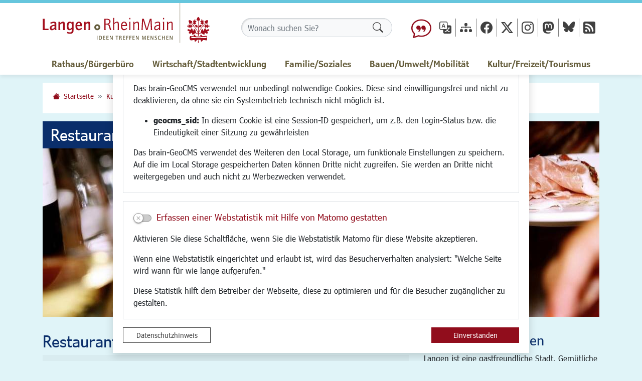

--- FILE ---
content_type: text/html; charset=UTF-8
request_url: https://www.langen.de/de/137,1018.html?letter=B&accessibility%5Bmonochrome%5D=rgb&accessibility%5Bfontsize%5D=1
body_size: 37163
content:
<!DOCTYPE html>
<html lang="de" >
<head>
                            <base href="https://www.langen.de/" />
<meta http-equiv="Content-Type" content="text/html; charset=UTF-8" />
<title>Gastronomie</title>
<meta name="generator" content="GeoCMS Version:5.51.01 brain-SCC GmbH (c) 2026" />
<meta name="keywords" content="Gastronomie" />
<meta name="robots" content="index, follow" />
<link  rel="stylesheet" type="text/css" href="https://www.langen.de/res/jquery/css/jquery-ui.min.css?v=v5.51.01"  />
<link  rel="stylesheet" type="text/css" href="https://www.langen.de/res/jquery/css/jquery-ui-brain.css?v=v5.51.01"  />
<link  id="special_btp_css"  rel="stylesheet" type="text/css" href="https://www.langen.de/vendor/bootstrap/style_langen-2023.css?v=v5.51.01"  />
<link  rel="stylesheet" type="text/css" href="https://www.langen.de/res/icomoon/icomoon.css?v=v5.51.01"  />
<link  rel="stylesheet" type="text/css" href="https://www.langen.de/res/lindua/lindua.css?v=v5.51.01"  />
<link  rel="stylesheet" type="text/css" href="https://www.langen.de/res/vendor/bootstrap/icons/font/bootstrap-icons.css?v=v5.51.01"  />
<link  rel="stylesheet" type="text/css" href="https://www.langen.de/res/vendor/bootstrap/xcontrols/xcontrols_bootstrap4_frontend.css?v=v5.51.01"  />
<link  rel="stylesheet" type="text/css" href="https://www.langen.de/res/modules/gccookiemessage/templates/index.css?v=v5.51.01"  />
<link  rel="stylesheet" type="text/css" href="https://www.langen.de/res/js/jquery/jquery-select2/dist/css/select2.css?v=v5.51.01"  />
<link  rel="stylesheet" type="text/css" href="https://www.langen.de/res/js/jquery/jquery-select2/dist/css/select2-bootstrap.css?v=v5.51.01"  />
<link  rel="stylesheet" type="text/css" href="https://www.langen.de/res/js/jquery/jquery-qtip/jquery.qtip.min.css?v=v5.51.01"  />
<script  src="https://www.langen.de/res/jquery/js/jquery.min.js?v=v5.51.01"></script>
<script defer src="https://www.langen.de/res/jquery/js/jquery-ui.min.js?v=v5.51.01"></script>
<script defer src="https://www.langen.de/res/js/jquery/jquery-ui-touch-punch/jquery.ui.touch-punch.min.js?v=v5.51.01"></script>
<script defer src="https://www.langen.de/res/vendor/bootstrap/plugin/js/popper.min.js?v=v5.51.01"></script>
<script defer src="https://www.langen.de/res/vendor/bootstrap/4.6.0/js/bootstrap.min.js?v=v5.51.01"></script>
<script  src="https://www.langen.de/res/js/gclocalstorage/gcLocalStorage.js?v=v5.51.01"></script>
<script  src="https://www.langen.de/res/js/gc.js?v=v5.51.01"></script>
<script  src="https://www.langen.de/res/js/xc.js?v=v5.51.01"></script>
<script  src="https://www.langen.de/res/js/gc.js?v=v5.51.01"></script>
<script  src="https://www.langen.de/res/js/jquery/jquery-select2/dist/js/select2.full.min.js?v=v5.51.01"></script>
<script  src="https://www.langen.de/res/js/jquery/jquery-select2/dist/js/i18n/de.js?v=v5.51.01"></script>
<script defer src="https://www.langen.de/res/openlayers/v6.15.1/build/ol.js?v=v5.51.01"></script>
<script defer src="https://www.langen.de/res/openlayers/proj4js-2.6.2/dist/proj4.js?v=v5.51.01"></script>
<script defer src="https://www.langen.de/res/openlayers/ol-ext/dist/ol-ext.js?v=v5.51.01"></script>
<script defer src="https://www.langen.de/res/modules/portalkarte/dist/js/portalkarte.min.js?v=v5.51.01"></script>
<script defer src="https://www.langen.de/res/vendor/bootstrap/plugin/js/responsive-tabs.js?v=v5.51.01"></script>
<script defer src="https://www.langen.de/res/js/bootstrap/bootstrap-modaldialog/bootstrap.modaldialog.min.js?v=v5.51.01"></script>
<script defer src="https://www.langen.de/res/vendor/bootstrap/plugin/bootstrap-autocomplete/dist/latest/bootstrap-autocomplete.js?v=v5.51.01"></script>
<script defer src="https://www.langen.de/res/js/jquery/bootstrap-maxlength/src/bootstrap-maxlength.js?v=v5.51.01"></script>
<script defer src="https://www.langen.de/res/modules/btp_pushmenu/templates/v2_0/pushmenu.min.js?v=v5.51.01"></script>
<script  src="https://www.langen.de/res/js/jquery/jquery-qtip/jquery.qtip.min.js?v=v5.51.01"></script>
<style>
.breadcrumb-item + .breadcrumb-item-first::before {
    content : ":";
}

@media (pointer : coarse) {
    .btp_breadcrumb ol.breadcrumb.touch {
        flex-wrap  : nowrap;
    overflow-x : scroll;
    }

    .btp_breadcrumb a,
    .btp_breadcrumb span {
        white-space : nowrap;
    }

    .btp_breadcrumb li:last-child span {
        margin-right : .75rem;
    }

    .breadcrumb-item + .breadcrumb-item::before {
        float : none;
    }
}
#carousel_gallery_2_137_1018 .carousel-item {
        transition : transform 2s ease-in-out,opacity 2s ease-in-out;
    }
        #carousel_gallery_2_137_1018.carousel-fade .active.carousel-item-left,
    #carousel_gallery_2_137_1018.carousel-fade .active.carousel-item-right {
        transition : transform 2s ease-in-out,opacity 2s ease-in-out;
    }
.qtip {max-width: 600px}
.portalkarte  .dropdown-menu,
.portalkarte  .ol-search ul {
    width: 30rem;
}
.portalkarte  .ol-search ul li {
    max-width: 28rem;
}
.portalkarte .ol-layerswitcher .panel li > ul {
    overflow-x: hidden !important;
    overflow-y: auto !important;
    max-height: 300px !important;
}

#map_12_137_1018:focus {
box-shadow: 0 0 0 0px gray !important;
}
.portalkarte  .dropdown-menu,
.portalkarte  .ol-search ul {
    width: 30rem;
}
.portalkarte  .ol-search ul li {
    max-width: 28rem;
}
.portalkarte .ol-layerswitcher .panel li > ul {
    overflow-x: hidden !important;
    overflow-y: auto !important;
    max-height: 300px !important;
}

#map_51_1_1018:focus {
box-shadow: 0 0 0 0px gray !important;
}
</style>
<script  >
jQuery.noConflict();
var GeoCMSMultiObject = {};
/* +++++++++++++++++++++++++++++++++++++ */
window.GeoCMSLocalStorage      = new gcLocalStorage('langen',false); /* Wrapper für localStorage */
window.GeoCMSSessionStorage    = new gcLocalStorage('langen',true);  /* Wrapper für sessionStorage */
/* +++++++++++++++++++++++++++++++++++++ */

var _paq = _paq || [];
  _paq.push(['trackPageView']);
  _paq.push(['enableLinkTracking']);
  (function() {
    var u="//piwik.langen.de/";
    _paq.push(['setTrackerUrl', u+'piwik.php']);
    _paq.push(['setSiteId', 1]);
    var d=document, g=d.createElement('script'), s=d.getElementsByTagName('script')[0];
    g.type='text/javascript'; g.async=true; g.defer=true; g.src=u+'piwik.js'; s.parentNode.insertBefore(g,s);
  })();
document.addEventListener('keyup',XControls.Core.closePopupWithEscape);
function outputCurrentValue(id,prefix,postfix)
{
    if (typeof prefix === "undefined")
    {
        prefix = ': ';
    }
        if (typeof postfix === "undefined")
    {
        postfix = '';
    }
    const out =  document.querySelector('#' + id + '_output'); 
    const el  =  document.querySelector('#' + id); 
    if (out && el)
    {
        out.textContent = prefix + el.value + postfix;   
    }
   
}
if (typeof GeoCMSMultiObject["olHaupt"] === "undefined") {
    GeoCMSMultiObject["olHaupt"] = [];
}
GeoCMSMultiObject["olHaupt"].push({"unique_id":"c4745a1a032f16d47079203eeff0fa6f","id":"https:\/\/www.langen.de\/de\/mod\/11,137,1018\/ajax\/1\/tooltip\/?page=gastronomie&btp_address[view]=Html&sub=listview&info=info_html&adr=59817,1018","title":"Babbelstubb","desc":"","url":"https:\/\/www.langen.de\/de\/gastronomie\/adr\/59817,1018,1\/babbelstubb.html","url_target":"_self","info_url":"https:\/\/www.langen.de\/de\/mod\/11,137,1018\/ajax\/1\/titleinfo\/?adr=59817,1018,1","style":null,"crs":"EPSG:900913","geometry_type":"point","type":"point_red","coords":[966138.3874267085,6444042.936275213],"icon":""});
GeoCMSMultiObject["olHaupt"].push({"unique_id":"fb459513f6d375091a22fcad4789f66d","id":"https:\/\/www.langen.de\/de\/mod\/11,137,1018\/ajax\/1\/tooltip\/?page=gastronomie&btp_address[view]=Html&sub=listview&info=info_html&adr=59881,1018","title":"B\u00e4umsche am Bahnhof","desc":"","url":"https:\/\/www.langen.de\/de\/gastronomie\/adr\/59881,1018,1\/baeumsche_am_bahnhof.html","url_target":"_self","info_url":"https:\/\/www.langen.de\/de\/mod\/11,137,1018\/ajax\/1\/titleinfo\/?adr=59881,1018,1","style":null,"crs":"EPSG:900913","geometry_type":"point","type":"point_red","coords":[963797.906264729,6445136.2923211185],"icon":""});
GeoCMSMultiObject["olHaupt"].push({"unique_id":"1e6c02272db3604c074e3bf843f7dec7","id":"https:\/\/www.langen.de\/de\/mod\/11,137,1018\/ajax\/1\/tooltip\/?page=gastronomie&btp_address[view]=Html&sub=listview&info=info_html&adr=224435,1018","title":"<strong>Bayram Kebap Haus<\/strong>","desc":"Neuer Punkt 1","url":"https:\/\/www.langen.de\/de\/gastronomie\/adr\/224435,1018,1\/bayram_kebap_haus.html","url_target":"_self","info_url":"https:\/\/www.langen.de\/de\/mod\/11,137,1018\/ajax\/1\/titleinfo\/?adr=224435,1018,1","style":null,"crs":"EPSG:900913","geometry_type":"point","type":"point_red","coords":[964021.7434893146,6444748.848389178],"icon":""});
GeoCMSMultiObject["olHaupt"].push({"unique_id":"70c32d45b6e37a89b54ce10064127e2e","id":"https:\/\/www.langen.de\/de\/mod\/11,137,1018\/ajax\/1\/tooltip\/?page=gastronomie&btp_address[view]=Html&sub=listview&info=info_html&adr=214273,1018","title":"<strong>Biergarten hinter der Neuen Stadthalle<\/strong>","desc":"","url":"https:\/\/www.langen.de\/de\/gastronomie\/adr\/214273,1018,1\/biergarten_hinter_der_neuen_stadthalle.html","url_target":"_self","info_url":"https:\/\/www.langen.de\/de\/mod\/11,137,1018\/ajax\/1\/titleinfo\/?adr=214273,1018,1","style":null,"crs":"EPSG:900913","geometry_type":"point","type":"point_red","coords":[964674.7599862729,6443829.355043027],"icon":""});
GeoCMSMultiObject["olHaupt"].push({"unique_id":"103c6416b824135c83520e5b2360ae8b","id":"https:\/\/www.langen.de\/de\/mod\/11,137,1018\/ajax\/1\/tooltip\/?page=gastronomie&btp_address[view]=Html&sub=listview&info=info_html&adr=59821,1018","title":"Bowl for Fun","desc":"","url":"https:\/\/www.langen.de\/de\/gastronomie\/adr\/59821,1018,1\/bowl_for_fun.html","url_target":"_self","info_url":"https:\/\/www.langen.de\/de\/mod\/11,137,1018\/ajax\/1\/titleinfo\/?adr=59821,1018,1","style":null,"crs":"EPSG:900913","geometry_type":"point","type":"point_red","coords":[963163.3517713603,6446448.349777195],"icon":""});
GeoCMSMultiObject["olHaupt"].push({"unique_id":"8e3cb0cfa814a1a693231e7771c5448c","id":"https:\/\/www.langen.de\/de\/mod\/11,137,1018\/ajax\/1\/tooltip\/?page=gastronomie&btp_address[view]=Html&sub=listview&info=info_html&adr=75159,1018","title":"Burger King Langen - Drive In","desc":"","url":"https:\/\/www.langen.de\/de\/gastronomie\/adr\/75159,1018,1\/burger_king_langen_-_drive_in.html","url_target":"_self","info_url":"https:\/\/www.langen.de\/de\/mod\/11,137,1018\/ajax\/1\/titleinfo\/?adr=75159,1018,1","style":null,"crs":"EPSG:900913","geometry_type":"point","type":"point_red","coords":[963041.6477305487,6446011.310859334],"icon":""});


function initFieldsetFolding(id, id_extension, defaultState)
{
    let head    =  jQuery('#' + id + '_collapse');
    let content =  jQuery('#' + id);
    let key     = id + '_' + (id_extension ? id_extension : 'folding_state');
    
    if (window.GeoCMSSessionStorage.getItem('folding::' + key, defaultState)) {
        head.removeClass('collapsed').attr('aria-expanded', true);
        content.addClass('show');
    } else {
        head.addClass('collapsed').attr('aria-expanded', false);
        content.removeClass('show');
    }
    content.on('shown.bs.collapse', function () {
        window.GeoCMSSessionStorage.setItem('folding::' + key,1);
    });
    content.on('hidden.bs.collapse', function () {
        window.GeoCMSSessionStorage.setItem('folding::' + key,0);
    });
}
if (typeof GeoCMSMultiObject["olFooter"] === "undefined") {
    GeoCMSMultiObject["olFooter"] = [];
}
GeoCMSMultiObject["olFooter"].push({"unique_id":"c77157405e877e9fef679ff5f38d1f3e","id":"1","title":"Stadt Langen - Der Magistrat","desc":"","url":"","url_target":"_self","info_url":"","style":null,"crs":"EPSG:900913","geometry_type":"point","type":"point_red","coords":[964773.2399983177,6444091.275972854],"icon":""});

			jQuery(function() {
				jQuery('.check_max_length').maxlength({
				    alwaysShow: true,
				    //threshold: 10,
				    warningClass: "badge bg-success",
				    limitReachedClass: "badge badge-danger",
				    placement: 'top'
				    //message: 'used %charsTyped% of %charsTotal% chars.'
				});
			});function openWizardDialog(element_id, reference, wizardname) {
	var url = 'https://www.langen.de/admin/page/ajax/GetWizard/?wizard=__WIZ__&uhash=trZB9OAe4Scz2KfkyWvVmD6TUjMCuFN0ghnRY8LP&input_id=__ID__'.replace('__WIZ__',wizardname).replace('__ID__',element_id);
	return BtpDialogClass.invokeOnClick(reference,url);
}
			jQuery(function() {
				jQuery('.btp_address_tooltip').qtip({
					position: {
				        my: 'left center',
				        at: 'right center',
					},
					show: {
						solo: true,
						delay: 500
					},
					hide: {
        				event: 'unfocus'
    				},
					content: {
						title: {
							text: '',
							button: true
						},
						text: function(event,api)
						{
							var conid = jQuery(this).attr('data-conid');
							var info  = jQuery(this).attr('data-info');

							jQuery.ajax({
								url : 'https://www.langen.de/de/mod/11,137,1018/ajax/1/tooltip/?',
								data: {con: conid, info: info},
								dataType : 'json',
								cache: false
							})
							.done(function(html) {
								api.set('content.title', html.title);
								api.set('content.text', html.text);
							})
							.fail(function(xhr, status, error) {
								api.set('content.title', 'Fehlermeldung');
								api.set('content.text', status + ': ' + error);
							});
							
							return "Lade Information ...";
						}
					},
				    style: {
        				classes: 'qtip-light qtip-bootstrap',
						width: '350'
   		 			}
				});
			});
</script>

<link rel="canonical" href="https://www.langen.de/de/gastronomie.html" />

<!-- FAVICONS: Beginn -->				
<!--link rel="shortcut icon" href="https://www.langen.de/favicon.ico" type="image/x-icon" id="favicon" /-->
<!--link rel="icon" href="https://www.langen.de/favicon.ico" type="image/x-icon"/-->
<!--link rel="shortcut icon" href="https://www.langen.de/favicon.ico" type="image/vnd.microsoft.icon"-->
<link rel="apple-touch-icon" type="image/png" sizes="57x57" href="https://www.langen.de/de/datei/zuschneiden/57x57/id/264054,1018/apple-icon-57x57.png">
<link rel="apple-touch-icon" type="image/png" sizes="60x60" href="https://www.langen.de/de/datei/zuschneiden/60x60/id/264054,1018/apple-icon-60x60.png">
<link rel="apple-touch-icon" type="image/png" sizes="72x72" href="https://www.langen.de/de/datei/zuschneiden/72x72/id/264054,1018/apple-icon-72x72.png">
<link rel="apple-touch-icon" type="image/png" sizes="76x76" href="https://www.langen.de/de/datei/zuschneiden/76x76/id/264054,1018/apple-icon-76x76.png">
<link rel="apple-touch-icon" type="image/png" sizes="114x114" href="https://www.langen.de/de/datei/zuschneiden/114x114/id/264054,1018/apple-icon-114x114.png">
<link rel="apple-touch-icon" type="image/png" sizes="120x120" href="https://www.langen.de/de/datei/zuschneiden/120x120/id/264054,1018/apple-icon-120x120.png">
<link rel="apple-touch-icon" type="image/png" sizes="144x144" href="https://www.langen.de/de/datei/zuschneiden/144x144/id/264054,1018/apple-icon-144x144.png">
<link rel="apple-touch-icon" type="image/png" sizes="152x152" href="https://www.langen.de/de/datei/zuschneiden/152x152/id/264054,1018/apple-icon-152x152.png">
<link rel="apple-touch-icon" type="image/png" sizes="180x180" href="https://www.langen.de/de/datei/zuschneiden/180x180/id/264054,1018/apple-icon-180x180.png">
<link rel="icon" type="image/png" sizes="36x36" href="https://www.langen.de/de/datei/zuschneiden/36x36/id/264054,1018/android-chrome-36x36.png">
<link rel="icon" type="image/png" sizes="48x48" href="https://www.langen.de/de/datei/zuschneiden/48x48/id/264054,1018/android-chrome-48x48.png">
<link rel="icon" type="image/png" sizes="72x72" href="https://www.langen.de/de/datei/zuschneiden/72x72/id/264054,1018/android-chrome-72x72.png">
<link rel="icon" type="image/png" sizes="96x96" href="https://www.langen.de/de/datei/zuschneiden/96x96/id/264054,1018/android-chrome-96x96.png">
<link rel="icon" type="image/png" sizes="144x144" href="https://www.langen.de/de/datei/zuschneiden/144x144/id/264054,1018/android-chrome-144x144.png">
<link rel="icon" type="image/png" sizes="192x192" href="https://www.langen.de/de/datei/zuschneiden/192x192/id/264054,1018/android-chrome-192x192.png">
<link rel="icon" type="image/png" sizes="256x256" href="https://www.langen.de/de/datei/zuschneiden/256x256/id/264054,1018/android-chrome-256x256.png">
<link rel="icon" type="image/png" sizes="384x384" href="https://www.langen.de/de/datei/zuschneiden/384x384/id/264054,1018/android-chrome-384x384.png">
<link rel="icon" type="image/png" sizes="512x512" href="https://www.langen.de/de/datei/zuschneiden/512x512/id/264054,1018/android-chrome-512x512.png">
<link rel="icon" type="image/png" sizes="57x57" href="https://www.langen.de/de/datei/zuschneiden/57x57/id/264054,1018/favicon-57x57.png">
<link rel="icon" type="image/png" sizes="96x96" href="https://www.langen.de/de/datei/zuschneiden/96x96/id/264054,1018/favicon-96x96.png">
<link rel="icon" type="image/png" sizes="16x16" href="https://www.langen.de/de/datei/zuschneiden/16x16/id/264054,1018/favicon-16x16.png">
<meta name="msapplication-TileColor" content="#ffffff">
<meta name="msapplication-TileImage" content="https://www.langen.de/de/datei/zuschneiden/144x144/id/264054,1018/ms-icon-144x144.png">
<meta name="theme-color" content="#ffffff">
<!-- FAVICONS: Ende -->
            
    <meta http-equiv="X-UA-Compatible"
          content="IE=edge">
    <meta name="viewport"
          content="width=device-width, initial-scale=1, shrink-to-fit=no">
    <meta name="theme-color"
          content="#">
    <meta name="format-detection"
          content="telephone=no">
    <!--[if lt IE 11]>
    <script src="res/js/bootstrap/html5shiv.min.js"></script>
    <![endif]-->
    
    </head>
<body id="page-body"
      class="twocolright color2 style_langen-2023">

    

<div id="pm_page">
    
        
    <header id="page-header"
            class="container-fluid px-0 box-shadow-sm"
            data-gc-search="false">
        
        <div class="container-fluid container-lg d-flex flex-column h-100 position-relative">
                        
            <div id="header-top"
                 class=" row flex-sm-nowrap h-100">
                                
                                    <div id="logo-container"
                         class="col-8 col-sm-auto d-flex ">
                                                                                                                                                                                                                                                
                        <a class="stretched-link d-flex align-items-center"
                           href="/"
                           title="Stadt Langen (Hessen) ">
                            <object id="logo-small"
                                    class="web-logo"
                                    type="image/svg+xml"
                                    data="/modules/page/templates/relaunch_2023/images/langen-logo-small.svg">
                                Logo der Stadt Langen
                            </object>
                            <object id="logo-big"
                                    class="d-none d-lg-block web-logo"
                                    type="image/svg+xml"
                                    data="/modules/page/templates/relaunch_2023/images/langen-logo.svg">
                                Logo der Stadt Langen
                            </object>
                        </a>
                                                                                                                    </div>
                                
                
                <div id="header-search-container"
                     class="col-sm header-container d-flex align-items-center order-4 order-sm-2">
                                <div class="btp_search modularea-__hidden view-moduloutput" data-gc-search="false">
        		<a id="content_37_1_1018"></a>        
                                                    <div class="btp_search_searchmask">
    
    	
    

<form
	id="form_btp_search_37_1_1018"
	name="form_btp_search_37_1_1018" data-name="form_btp_search_37_1_1018"
	method="get" enctype="multipart/form-data"
		class="xelement-form "
	action="/de/suchergebnisse.html"			
	
				
	
			
	
>
	<input type="hidden" name="xc2_submitted" value="1" />
	        
		<div id="xce_17_cont" 	class="xelement-text" ><div class="form-group"><div class="input-group" id="xce_17_inputgroup" data-target-input="nearest"><input
							id="xce_17"
	
								
							name="searchwords" data-name="searchwords"
	
															type="text"
								
	
															class="form-control headsearchAutoComplete"
	
							 data-target="#xce_17_inputgroup"
	
		
															value=""
														title="mehrere&#x20;Suchbegriffen&#x20;mit&#x20;Leerzeichen&#x20;trennen"
	
								
														style=""
							maxlength="255"																
	placeholder="Wonach&#x20;suchen&#x20;Sie&#x3F;"
									
	
									
	
									
	
	
																						
																																																																																																																																																																																
	
									
	
									
	
									
	
									
	
									
	
									
	
									
	
							

						/><div class="input-group-append"><button  type="submit" title="Hier klicken, um die globale Suche über die gesamte Website auszulösen!" class="btn btn-primary btp_popover_tooltip" " name="modus" value="g"><span class="bi bi-search"></span><span class="sr-only">Formularschaltfläche</span></button></div></div></div></div><div id="xce_18_cont" 	class="xelement-hidden" ><div class="form-group"><input
				id="xce_18"
				name="cpage" data-name="cpage"
				type="hidden"
					
				value=""
				
				
			/></div></div><div id="xce_20_cont" 	class="xelement-hidden" ><div class="form-group"><input
				id="xce_20"
				name="xc_f01e01a094982ffdc10776c9beda71ad" data-name="xc_f01e01a094982ffdc10776c9beda71ad"
				type="hidden"
					
				value=""
				
				
			/></div></div><div id="xce_21_cont" 	class="xelement-hidden" ><div class="form-group"><input
				id="xce_21"
				name="_csrf_token" data-name="_csrf_token"
				type="hidden"
					
				value="102020417bca7cf5595aa5a07fb5b491"
				
				
			/></div></div>
</form>

<script>
	// window.addEventListener("DOMContentLoaded", function() {
	jQuery(function() {
		XControls.Element.Form.setupForm('form_btp_search_37_1_1018');
		XControls.Element.Form.addRefreshJS('form_btp_search_37_1_1018', '(function ($) {	$(".popovers").popover({"container" : "body"}); })(jQuery);');

		//	gesammeltes JS der Formular-Elemente
		
		

		//	initiales Ausführen der Refresh-Scripte
		XControls.Element.Form.refresh('form_btp_search_37_1_1018');
	});
</script>


    	
    </div>                        </div>
    
                </div>
                <div id="header-icons-container"
                     class="d-none d-md-flex  col-auto header-container align-items-center order-sm-3">
                        
                                <div class="btp_freemenu header-icons modularea-__hidden view-singleview mode-standard" data-gc-search="false"><div id="38_1_1018"
                 role="navigation"
                 aria-label='Menü für Soziale Netzwerke und Service-Funktionen'><ul class="freemenu-list"><li class="freemenu-list-entry"
            ><a                                                         href="/de/leichte-sprache.html"
            title="Leichte Sprache"
        
                                                       class="freemenu-list-entry-link lsprache internal-link"
               target="_self"
                                                            ><i class="bi bi-chat-quote text-primary"></i><span class="freemenu-list-entry-title">Leichte Sprache</span></a></li><li class="freemenu-list-entry"
            ><a                                                         href="/de/translate.html"
            title="Sprache wählen/Language Translator"
        
                                                       class="freemenu-list-entry-link de internal-link"
               target="_self"
                                                            ><i class="bi bi-translate"></i><span class="freemenu-list-entry-title">Translator</span></a></li><li class="freemenu-list-entry"
            ><a                                                         href="/de/sitemap.html"
            title="Sitemap"
        
                                                       class="freemenu-list-entry-link sitemap internal-link"
               target="_self"
                                                            ><i class="bi bi-diagram-3-fill"></i><span class="freemenu-list-entry-title">Sitemap</span></a></li><li class="freemenu-list-entry"
            ><a                                                         href="/de/facebook.html"
            title="Facebook"
        
                                                       class="freemenu-list-entry-link facebook external-link"
               target="_self"
                                            rel="external"
                                                            ><i class="bi bi-facebook"></i><span class="freemenu-list-entry-title">Facebook</span></a></li><li class="freemenu-list-entry"
            ><a                                                         href="/de/twitter.html"
            title="X"
        
                                                       class="freemenu-list-entry-link twitter external-link"
               target="_self"
                                            rel="external"
                                                            ><i class="bi bi-twitter-x"></i><span class="freemenu-list-entry-title">X</span></a></li><li class="freemenu-list-entry"
            ><a                                                         href="/de/instagram.html"
            title="Instagram"
        
                                                       class="freemenu-list-entry-link instagram external-link"
               target="_self"
                                            rel="external"
                                                            ><i class="bi bi-instagram"></i><span class="freemenu-list-entry-title">Instagram</span></a></li><li class="freemenu-list-entry"
            ><a                                                         href="/de/mastodon-link.html"
            title="Stadt Langen auf Mastodon"
        
                                                       class="freemenu-list-entry-link new-tab external-link"
               target="_blank"
                                            rel="external"
                                                            ><i class="bi bi-mastodon"></i><span class="freemenu-list-entry-title">Mastodon</span></a></li><li class="freemenu-list-entry"
            ><a                                                         href="/de/bluesky.html"
            title="Stadt Langen auf Bluesky"
        
                                                       class="freemenu-list-entry-link new-tab external-link"
               target="_blank"
                                            rel="external"
                                                            ><i class="licon licon-bluesky"></i><span class="freemenu-list-entry-title">Bluesky</span></a></li><li class="freemenu-list-entry"
            ><a                                                         href="/de/rssfeeds.html"
            title="RSS-Feeds"
        
                                                       class="freemenu-list-entry-link rssfeed internal-link"
               target="_self"
                                                            ><i class="bi bi-rss-fill"></i><span class="freemenu-list-entry-title">RSS-Feeds</span></a></li></ul></div></div>
    
                </div>
                
                                                                
    <div id="pushmenu-trigger-container"
         class="col col-sm-auto pr-0 pr-sm-2  d-lg-none d-print-none d-inline-flex justify-content-end align-items-center order-2 order-sm-4  ml-auto">
        <button id="pm_trigger_40_1_1018"
                accesskey="n"
                aria-haspopup="true"
                aria-controls="pushmenu_40_1_1018"
                aria-expanded="false"
                data-toggle="tooltip"
                data-close-title="Menü schließen"
                data-open-title="Menü öffnen"
                title="Menü öffnen"
                class="pushmenu-trigger bg-white btn d-inline-flex flex-column align-items-center animation">
                            <span class="pm-trigger-icon">
                                            <span class="pm-trigger-icon-bar "></span>
                                            <span class="pm-trigger-icon-bar "></span>
                                            <span class="pm-trigger-icon-bar "></span>
                                    </span>
                                    <span id="pm_trigger_pushmenu_40_1_1018_sronly"
                  class="sr-only">Menü öffnen</span>
        </button>
    </div>

                            </div>
            
                        <div class="btp_freemenu dropdown modularea-__hidden view-singleview mode-standard" data-gc-search="false"><div id="39_1_1018"
                 role="navigation"
                 aria-label='Hautpmenü'><div id="block_39_1_1018_1"><ul class="freemenu-list lvl-1"><li class="freemenu-list-entry sub lvl-1"
            data-level="1"><a                                                         href="/de/rathaus.html"
            title="Rathaus/Bürgerbüro"
        
                                                                aria-expanded="false"
                                   class="freemenu-list-entry-link lvl-1"
               target="_self"
                                                            ><span class="freemenu-list-entry-title">Rathaus/Bürgerbüro</span></a><ul class="freemenu-list lvl-2"><li class="freemenu-list-entry lvl-2"
            data-level="2"><a                                                         href="/de/buergerservice.html"
            title="Bürgerservice"
        
                                                       class="freemenu-list-entry-link lvl-2"
               target="_self"
                                                            ><span class="freemenu-list-entry-title">Bürgerservice</span></a></li><li class="freemenu-list-entry lvl-2"
            data-level="2"><a                                                         href="/de/standesamt.html"
            title="Standesamt"
        
                                                       class="freemenu-list-entry-link color12 lvl-2"
               target="_self"
                                                            ><span class="freemenu-list-entry-title">Standesamt</span></a></li><li class="freemenu-list-entry lvl-2"
            data-level="2"><a                                                         href="/de/ortsgericht.html"
            title="Ortsgericht"
        
                                                       class="freemenu-list-entry-link lvl-2"
               target="_self"
                                                            ><span class="freemenu-list-entry-title">Ortsgericht</span></a></li><li class="freemenu-list-entry lvl-2"
            data-level="2"><a                                                         href="/de/karriere.html"
            title="Karriere - Freie Stellen"
        
                                                       class="freemenu-list-entry-link new-tab lvl-2"
               target="_blank"
                                                            ><span class="freemenu-list-entry-title">Karriere - Freie Stellen</span></a></li><li class="freemenu-list-entry lvl-2"
            data-level="2"><a                                                         href="/de/politik.html"
            title="Politik"
        
                                                       class="freemenu-list-entry-link lvl-2"
               target="_self"
                                                            ><span class="freemenu-list-entry-title">Politik</span></a></li><li class="freemenu-list-entry lvl-2"
            data-level="2"><a                                                         href="/de/finanzen.html"
            title="Finanzen"
        
                                                       class="freemenu-list-entry-link lvl-2"
               target="_self"
                                                            ><span class="freemenu-list-entry-title">Finanzen</span></a></li><li class="freemenu-list-entry lvl-2"
            data-level="2"><a                                                         href="/de/ausbildungpraktika.html"
            title="Ausbildung/Praktika"
        
                                                       class="freemenu-list-entry-link lvl-2"
               target="_self"
                                                            ><span class="freemenu-list-entry-title">Ausbildung/Praktika</span></a></li><li class="freemenu-list-entry lvl-2"
            data-level="2"><a                                                         href="/de/wahlen.html"
            title="Wahlen"
        
                                                       class="freemenu-list-entry-link color12 lvl-2"
               target="_self"
                                                            ><span class="freemenu-list-entry-title">Wahlen</span></a></li><li class="freemenu-list-entry lvl-2"
            data-level="2"><a                                                         href="/de/pressemitteilungen.html"
            title="Pressemitteilungen"
        
                                                       class="freemenu-list-entry-link noicon lvl-2"
               target="_self"
                                                            ><span class="freemenu-list-entry-title">Pressemitteilungen</span></a></li><li class="freemenu-list-entry lvl-2"
            data-level="2"><a                                                         href="/de/ausschreibungen.html"
            title="Ausschreibungen"
        
                                                       class="freemenu-list-entry-link lvl-2"
               target="_self"
                                                            ><span class="freemenu-list-entry-title">Ausschreibungen</span></a></li><li class="freemenu-list-entry lvl-2"
            data-level="2"><a                                                         href="/de/bekanntmachungen.html"
            title="Bekanntmachungen"
        
                                                       class="freemenu-list-entry-link lvl-2"
               target="_self"
                                                            ><span class="freemenu-list-entry-title">Bekanntmachungen</span></a></li><li class="freemenu-list-entry lvl-2"
            data-level="2"><a                                                         href="/de/stadtrecht.html"
            title="Stadtrecht"
        
                                                       class="freemenu-list-entry-link lvl-2"
               target="_self"
                                                            ><span class="freemenu-list-entry-title">Stadtrecht</span></a></li></ul></li><li class="freemenu-list-entry sub lvl-1"
            data-level="1"><a                                                         href="/de/wirtschaft.html"
            title="Wirtschaft/Stadtentwicklung"
        
                                                                aria-expanded="false"
                                   class="freemenu-list-entry-link color1 lvl-1"
               target="_self"
                                                            ><span class="freemenu-list-entry-title">Wirtschaft/Stadtentwicklung</span></a><ul class="freemenu-list lvl-2"><li class="freemenu-list-entry lvl-2"
            data-level="2"><a                                                         href="/de/standort.html"
            title="Standort"
        
                                                       class="freemenu-list-entry-link lvl-2"
               target="_self"
                                                            ><span class="freemenu-list-entry-title">Standort</span></a></li><li class="freemenu-list-entry lvl-2"
            data-level="2"><a                                                         href="/de/wirtschaftszentrum.html"
            title="Wirtschaftszentrum"
        
                                                       class="freemenu-list-entry-link lvl-2"
               target="_self"
                                                            ><span class="freemenu-list-entry-title">Wirtschaftszentrum</span></a></li><li class="freemenu-list-entry lvl-2"
            data-level="2"><a                                                         href="/de/stadtentwicklung.html"
            title="Stadtentwicklung"
        
                                                       class="freemenu-list-entry-link lvl-2"
               target="_self"
                                                            ><span class="freemenu-list-entry-title">Stadtentwicklung</span></a></li><li class="freemenu-list-entry lvl-2"
            data-level="2"><a                                                         href="/de/gewerbeflaechenimmobilien.html"
            title="Gewerbeflächen und Immobilien"
        
                                                       class="freemenu-list-entry-link lvl-2"
               target="_self"
                                                            ><span class="freemenu-list-entry-title">Gewerbeflächen und Immobilien</span></a></li><li class="freemenu-list-entry lvl-2"
            data-level="2"><a                                                         href="/de/einzelhandel.html"
            title="Handel und Gastronomie"
        
                                                       class="freemenu-list-entry-link lvl-2"
               target="_self"
                                                            ><span class="freemenu-list-entry-title">Handel und Gastronomie</span></a></li><li class="freemenu-list-entry lvl-2"
            data-level="2"><a                                                         href="/de/so-nah-so-gut-so-langen.html"
            title="SO NAH. SO GUT. SO LANGEN."
        
                                                       class="freemenu-list-entry-link lvl-2"
               target="_self"
                                                            ><span class="freemenu-list-entry-title">SO NAH. SO GUT. SO LANGEN.</span></a></li><li class="freemenu-list-entry lvl-2"
            data-level="2"><a                                                         href="/de/fairer-handel.html"
            title="Fairer Handel"
        
                                                       class="freemenu-list-entry-link lvl-2"
               target="_self"
                                                            ><span class="freemenu-list-entry-title">Fairer Handel</span></a></li><li class="freemenu-list-entry lvl-2"
            data-level="2"><a                                                         href="/de/existenzgruendung.html"
            title="Existenzgründung"
        
                                                       class="freemenu-list-entry-link lvl-2"
               target="_self"
                                                            ><span class="freemenu-list-entry-title">Existenzgründung</span></a></li><li class="freemenu-list-entry lvl-2"
            data-level="2"><a                                                         href="/de/netzwerke.html"
            title="Netzwerke"
        
                                                       class="freemenu-list-entry-link lvl-2"
               target="_self"
                                                            ><span class="freemenu-list-entry-title">Netzwerke</span></a></li><li class="freemenu-list-entry lvl-2"
            data-level="2"><a                                                         href="/de/glasfaserausbau.html"
            title="Glasfaserausbau"
        
                                                       class="freemenu-list-entry-link lvl-2"
               target="_self"
                                                            ><span class="freemenu-list-entry-title">Glasfaserausbau</span></a></li><li class="freemenu-list-entry lvl-2"
            data-level="2"><a                                                         href="/de/newsletter.html"
            title="Newsletter"
        
                                                       class="freemenu-list-entry-link lvl-2"
               target="_self"
                                                            ><span class="freemenu-list-entry-title">Newsletter</span></a></li></ul></li><li class="freemenu-list-entry sub lvl-1"
            data-level="1"><a                                                         href="/de/familie-und-soziales.html"
            title="Familie/Soziales"
        
                                                                aria-expanded="false"
                                   class="freemenu-list-entry-link lvl-1"
               target="_self"
                                                            ><span class="freemenu-list-entry-title">Familie/Soziales</span></a><ul class="freemenu-list lvl-2"><li class="freemenu-list-entry lvl-2"
            data-level="2"><a                                                         href="/de/kinderbetreuung.html"
            title="Kinderbetreuung"
        
                                                       class="freemenu-list-entry-link color11 lvl-2"
               target="_self"
                                                            ><span class="freemenu-list-entry-title">Kinderbetreuung</span></a></li><li class="freemenu-list-entry lvl-2"
            data-level="2"><a                                                         href="/de/kinder-und-jugend.html"
            title="Kinder und Jugend"
        
                                                       class="freemenu-list-entry-link lvl-2"
               target="_self"
                                                            ><span class="freemenu-list-entry-title">Kinder und Jugend</span></a></li><li class="freemenu-list-entry lvl-2"
            data-level="2"><a                                                         href="/de/familie.html"
            title="Institutionen für Familien"
        
                                                       class="freemenu-list-entry-link lvl-2"
               target="_self"
                                                            ><span class="freemenu-list-entry-title">Institutionen für Familien</span></a></li><li class="freemenu-list-entry lvl-2"
            data-level="2"><a                                                         href="/de/frauen.html"
            title="Frauen"
        
                                                       class="freemenu-list-entry-link color14 lvl-2"
               target="_self"
                                                            ><span class="freemenu-list-entry-title">Frauen</span></a></li><li class="freemenu-list-entry lvl-2"
            data-level="2"><a                                                         href="/de/senioren.html"
            title="Senioren/Haltestelle"
        
                                                       class="freemenu-list-entry-link color4 lvl-2"
               target="_self"
                                                            ><span class="freemenu-list-entry-title">Senioren/Haltestelle</span></a></li><li class="freemenu-list-entry lvl-2"
            data-level="2"><a                                                         href="/de/inklusive-stadt.html"
            title="Inklusion"
        
                                                       class="freemenu-list-entry-link lvl-2"
               target="_self"
                                                            ><span class="freemenu-list-entry-title">Inklusion</span></a></li><li class="freemenu-list-entry lvl-2"
            data-level="2"><a                                                         href="/de/schule.html"
            title="Schule"
        
                                                       class="freemenu-list-entry-link lvl-2"
               target="_self"
                                                            ><span class="freemenu-list-entry-title">Schule</span></a></li><li class="freemenu-list-entry lvl-2"
            data-level="2"><a                                                         href="/de/migration-und-zusammenleben.html"
            title="Migration und Zusammenleben"
        
                                                       class="freemenu-list-entry-link lvl-2"
               target="_self"
                                                            ><span class="freemenu-list-entry-title">Migration und Zusammenleben</span></a></li><li class="freemenu-list-entry lvl-2"
            data-level="2"><a                                                         href="/de/demokratie-leben.html"
            title="Demokratie leben"
        
                                                       class="freemenu-list-entry-link lvl-2"
               target="_self"
                                                            ><span class="freemenu-list-entry-title">Demokratie leben</span></a></li><li class="freemenu-list-entry lvl-2"
            data-level="2"><a                                                         href="/de/ukrainehilfe.html"
            title="Ukrainehilfe"
        
                                                       class="freemenu-list-entry-link lvl-2"
               target="_self"
                                                            ><span class="freemenu-list-entry-title">Ukrainehilfe</span></a></li><li class="freemenu-list-entry lvl-2"
            data-level="2"><a                                                         href="/de/hilfe-fuer-fluechtlinge.html"
            title="Hilfe für Geflüchtete"
        
                                                       class="freemenu-list-entry-link lvl-2"
               target="_self"
                                                            ><span class="freemenu-list-entry-title">Hilfe für Geflüchtete</span></a></li><li class="freemenu-list-entry lvl-2"
            data-level="2"><a                                                         href="/de/religion.html"
            title="Religion"
        
                                                       class="freemenu-list-entry-link lvl-2"
               target="_self"
                                                            ><span class="freemenu-list-entry-title">Religion</span></a></li></ul></li><li class="freemenu-list-entry sub lvl-1"
            data-level="1"><a                                                         href="/de/bauen-und-umwelt.html"
            title="Bauen/Umwelt/Mobilität"
        
                                                                aria-expanded="false"
                                   class="freemenu-list-entry-link lvl-1"
               target="_self"
                                                            ><span class="freemenu-list-entry-title">Bauen/Umwelt/Mobilität</span></a><ul class="freemenu-list lvl-2"><li class="freemenu-list-entry lvl-2"
            data-level="2"><a                                                         href="/de/bebauungsplanung.html"
            title="Bebauungsplanung"
        
                                                       class="freemenu-list-entry-link lvl-2"
               target="_self"
                                                            ><span class="freemenu-list-entry-title">Bebauungsplanung</span></a></li><li class="freemenu-list-entry lvl-2"
            data-level="2"><a                                                         href="/de/umwelt-und-klima.html"
            title="Umwelt/Klima/Abfall"
        
                                                       class="freemenu-list-entry-link color5 lvl-2"
               target="_self"
                                                            ><span class="freemenu-list-entry-title">Umwelt/Klima/Abfall</span></a></li><li class="freemenu-list-entry lvl-2"
            data-level="2"><a                                                         href="/de/verkehrmobilitaet.html"
            title="Verkehr/Mobilität"
        
                                                       class="freemenu-list-entry-link lvl-2"
               target="_self"
                                                            ><span class="freemenu-list-entry-title">Verkehr/Mobilität</span></a></li><li class="freemenu-list-entry lvl-2"
            data-level="2"><a                                                         href="/de/glasfaserausbau.html"
            title="Glasfaserausbau"
        
                                                       class="freemenu-list-entry-link lvl-2"
               target="_self"
                                                            ><span class="freemenu-list-entry-title">Glasfaserausbau</span></a></li><li class="freemenu-list-entry lvl-2"
            data-level="2"><a                                                         href="/de/aktuelle-baustellen.html"
            title="Aktuelle Baustellen"
        
                                                       class="freemenu-list-entry-link lvl-2"
               target="_self"
                                                            ><span class="freemenu-list-entry-title">Aktuelle Baustellen</span></a></li><li class="freemenu-list-entry lvl-2"
            data-level="2"><a                                                         href="/de/paddelteich.html"
            title="Paddelteich"
        
                                                       class="freemenu-list-entry-link lvl-2"
               target="_self"
                                                            ><span class="freemenu-list-entry-title">Paddelteich</span></a></li><li class="freemenu-list-entry lvl-2"
            data-level="2"><a                                                         href="/de/cindy-s.html"
            title="CINDY S"
        
                                                       class="freemenu-list-entry-link lvl-2"
               target="_self"
                                                            ><span class="freemenu-list-entry-title">CINDY S</span></a></li></ul></li><li class="freemenu-list-entry sub sub-act lvl-1"
            data-level="1"><a                                                         href="/de/kultur-und-freizeit.html"
            title="Kultur/Freizeit/Tourismus"
        
                                                                aria-expanded="false"
                                   class="freemenu-list-entry-link active lvl-1"
               target="_self"
                                                            ><span class="freemenu-list-entry-title">Kultur/Freizeit/Tourismus</span></a><ul class="freemenu-list lvl-2"><li class="freemenu-list-entry lvl-2"
            data-level="2"><a                                                         href="/de/veranstaltungen-langen.html"
            title="Veranstaltungen"
        
                                                       class="freemenu-list-entry-link lvl-2"
               target="_self"
                                                            ><span class="freemenu-list-entry-title">Veranstaltungen</span></a></li><li class="freemenu-list-entry lvl-2"
            data-level="2"><a                                                         href="/de/neue-stadthalle-langen.html"
            title="Neue Stadthalle Langen"
        
                                                       class="freemenu-list-entry-link new-tab lvl-2"
               target="_blank"
                                                            ><span class="freemenu-list-entry-title">Neue Stadthalle Langen</span></a></li><li class="freemenu-list-entry lvl-2"
            data-level="2"><a                                                         href="/de/stadtportraet.html"
            title="Stadtporträt"
        
                                                       class="freemenu-list-entry-link lvl-2"
               target="_self"
                                                            ><span class="freemenu-list-entry-title">Stadtporträt</span></a></li><li class="freemenu-list-entry lvl-2"
            data-level="2"><a                                                         href="/de/baeder.html"
            title="Bäder"
        
                                                       class="freemenu-list-entry-link color3 lvl-2"
               target="_self"
                                                            ><span class="freemenu-list-entry-title">Bäder</span></a></li><li class="freemenu-list-entry lvl-2"
            data-level="2"><a                                                         href="/de/musikschule.html"
            title="Musikschule"
        
                                                       class="freemenu-list-entry-link color6 lvl-2"
               target="_self"
                                                            ><span class="freemenu-list-entry-title">Musikschule</span></a></li><li class="freemenu-list-entry lvl-2"
            data-level="2"><a                                                         href="/de/volkshochschule.html"
            title="Volkshochschule"
        
                                                       class="freemenu-list-entry-link color6 lvl-2"
               target="_self"
                                                            ><span class="freemenu-list-entry-title">Volkshochschule</span></a></li><li class="freemenu-list-entry lvl-2"
            data-level="2"><a                                                         href="/de/stadtbuecherei.html"
            title="Stadtbücherei"
        
                                                       class="freemenu-list-entry-link lvl-2"
               target="_self"
                                                            ><span class="freemenu-list-entry-title">Stadtbücherei</span></a></li><li class="freemenu-list-entry lvl-2"
            data-level="2"><a                                                         href="/de/stadtarchiv.html"
            title="Stadtarchiv"
        
                                                       class="freemenu-list-entry-link lvl-2"
               target="_self"
                                                            ><span class="freemenu-list-entry-title">Stadtarchiv</span></a></li><li class="freemenu-list-entry lvl-2"
            data-level="2"><a                                                         href="/de/museen.html"
            title="Museen"
        
                                                       class="freemenu-list-entry-link lvl-2"
               target="_self"
                                                            ><span class="freemenu-list-entry-title">Museen</span></a></li><li class="freemenu-list-entry lvl-2"
            data-level="2"><a                                                         href="/de/hotelsunterkuenfte.html"
            title="Hotels/Unterkünfte"
        
                                                       class="freemenu-list-entry-link lvl-2"
               target="_self"
                                                            ><span class="freemenu-list-entry-title">Hotels/Unterkünfte</span></a></li><li class="freemenu-list-entry active lvl-2"
            data-level="2"><a                                                         href="/de/gastronomie.html"
            title="Gastronomie"
        
                                                       class="freemenu-list-entry-link status-1 active lvl-2"
               target="_self"
                                                            aria-current="page"><span class="freemenu-list-entry-title">Gastronomie</span></a></li><li class="freemenu-list-entry lvl-2"
            data-level="2"><a                                                         href="/de/kunstszene.html"
            title="Kunstszene"
        
                                                       class="freemenu-list-entry-link lvl-2"
               target="_self"
                                                            ><span class="freemenu-list-entry-title">Kunstszene</span></a></li><li class="freemenu-list-entry lvl-2"
            data-level="2"><a                                                         href="/de/feste-und-maerkte.html"
            title="Feste und Märkte"
        
                                                       class="freemenu-list-entry-link lvl-2"
               target="_self"
                                                            ><span class="freemenu-list-entry-title">Feste und Märkte</span></a></li><li class="freemenu-list-entry lvl-2"
            data-level="2"><a                                                         href="/de/sport.html"
            title="Sport"
        
                                                       class="freemenu-list-entry-link color2 lvl-2"
               target="_self"
                                                            ><span class="freemenu-list-entry-title">Sport</span></a></li><li class="freemenu-list-entry lvl-2"
            data-level="2"><a                                                         href="/de/vereine-institutionen.html"
            title="Vereine und Institutionen"
        
                                                       class="freemenu-list-entry-link lvl-2"
               target="_self"
                                                            ><span class="freemenu-list-entry-title">Vereine und Institutionen</span></a></li></ul></li></ul></div><script>
            //HoverIntent
            // @formatter:off
            !function(e,t){if("function"==typeof define&&define.amd)define("hoverintent",["module"],t);else if("undefined"!=typeof exports)t(module);else{var n={exports:{}};t(n),e.hoverintent=n.exports}}(this,function(e){"use strict";var t=Object.assign||function(e){for(var t=1;t<arguments.length;t++){var n=arguments[t];for(var o in n)Object.prototype.hasOwnProperty.call(n,o)&&(e[o]=n[o])}return e};e.exports=function(e,n,o){function i(e,t){return y&&(y=clearTimeout(y)),b=0,p?void 0:o.call(e,t)}function r(e){m=e.clientX,d=e.clientY}function u(e,t){if(y&&(y=clearTimeout(y)),Math.abs(h-m)+Math.abs(E-d)<x.sensitivity)return b=1,p?void 0:n.call(e,t);h=m,E=d,y=setTimeout(function(){u(e,t)},x.interval)}function s(t){return L=!0,y&&(y=clearTimeout(y)),e.removeEventListener("mousemove",r,!1),1!==b&&(h=t.clientX,E=t.clientY,e.addEventListener("mousemove",r,!1),y=setTimeout(function(){u(e,t)},x.interval)),this}function c(t){return L=!1,y&&(y=clearTimeout(y)),e.removeEventListener("mousemove",r,!1),1===b&&(y=setTimeout(function(){i(e,t)},x.timeout)),this}function v(t){L||(p=!0,n.call(e,t))}function a(t){!L&&p&&(p=!1,o.call(e,t))}function f(){e.addEventListener("focus",v,!1),e.addEventListener("blur",a,!1)}function l(){e.removeEventListener("focus",v,!1),e.removeEventListener("blur",a,!1)}var m,d,h,E,L=!1,p=!1,T={},b=0,y=0,x={sensitivity:7,interval:100,timeout:0,handleFocus:!1};return T.options=function(e){var n=e.handleFocus!==x.handleFocus;return x=t({},x,e),n&&(x.handleFocus?f():l()),T},T.remove=function(){e&&(e.removeEventListener("mouseover",s,!1),e.removeEventListener("mouseout",c,!1),l())},e&&(e.addEventListener("mouseover",s,!1),e.addEventListener("mouseout",c,!1)),T}});
            // @formatter:on
            GeoCMS.Content.Core.alternateDocumentReady(function () {
                let menuBlock = document.getElementById('#block_39_1_1018_1');
                let touchDevice = (('ontouchstart' in window) || window.DocumentTouch && document instanceof DocumentTouch);
                let clickonly = 0;
                let subdisable = 0;
                let disableFirstOnly = 0;
                let listElements = document.querySelectorAll('#block_39_1_1018_1 li');
                let listElementsWithSub = document.querySelectorAll('#block_39_1_1018_1 li.sub');
                if (touchDevice) {
                    addClickEvents("touchstart", listElements)
                    addClickOutsideEvent("touchstart", menuBlock)
                } else {
                    if (clickonly) {
                        addClickEvents("click", listElements)
                        addClickOutsideEvent("click", menuBlock)
                    } else {
                        initHoverIntent(listElementsWithSub)
                        if (subdisable) {
                            if (disableFirstOnly) {
                                let listElementsWithSubFirstLevel = document.querySelectorAll('#block_39_1_1018_1 li.lvl-1.sub');
                                removeClickEvents("click", listElementsWithSubFirstLevel)
                            } else {
                                removeClickEvents("click", listElementsWithSub)
                            }
                        }
                    }
                    document.addEventListener('keydown', function (e) {
                        e = e || window.event
                        let isEscape = false
                        if ("key" in e) {
                            isEscape = (e.key === "Escape" || e.key === "Esc")
                        } else {
                            isEscape = (e.keyCode === 27)
                        }
                        if (isEscape) {
                            removeAllHovers(listElementsWithSub)
                        }
                    })
                }

                function initHoverIntent(elements) {
                    Array.prototype.forEach.call(elements, function (el) {
                        hoverintent(el, function (e) {
                            this.classList.add("hover")
                            this.querySelector("a").setAttribute('aria-expanded', "true")
                        }, function (e) {
                            this.classList.remove("hover")
                            this.querySelector("a").setAttribute('aria-expanded', "false")
                        }).options({
                            interval: 50,
                            sensitivity: 7
                        })
                        el.querySelector("a").addEventListener('keydown', function (e) {
                            if (e.key === "Enter" || e.keyCode === 13) {
                                if (!this.parentElement.classList.contains("hover")) {
                                    this.parentElement.classList.add("hover")
                                    this.setAttribute('aria-expanded', "true")
                                    e.preventDefault()
                                }
                            }
                        })
                    })
                }

                function addClickOutsideEvent(eventType, element) {
                    document.addEventListener(eventType, function (e) {
                        targetElement = e.target  // clicked element
                        do {
                            if (targetElement == element) {
                                return
                            }
                            targetElement = targetElement.parentNode
                        } while (targetElement)
                        removeAllHovers(listElements)
                    })
                }

                function addClickEvents(eventType, elements) {
                    Array.prototype.forEach.call(elements, function (el) {
                        el.addEventListener(eventType, function (e) {
                            e.stopPropagation()
                            if ((!el.classList.contains("hover") && el.classList.contains("sub"))) {                                 removeAllHovers(elements, el.getAttribute("data-level"))
                                openSubMenu(e)
                                e.preventDefault()
                            } else if (el.classList.contains("sub") && subdisable) {
                                if (disableFirstOnly) {
                                    if (el.getAttribute("data-level") == 1) {
                                        e.preventDefault()
                                    }
                                } else {
                                    e.preventDefault()
                                }
                            }
                        })
                    })
                }

                function removeClickEvents(eventType, elements) {
                    Array.prototype.forEach.call(elements, function (el) {
                        el.querySelector("a").addEventListener(eventType, function (e) {
                            e.preventDefault()
                            e.stopPropagation()
                        })
                    })
                }

                function openSubMenu(event) {
                    event.currentTarget.classList.add("hover")
                    event.currentTarget.querySelector("a").setAttribute('aria-expanded', "true")
                    event.stopPropagation()
                }

                function removeAllHovers(elements, level) {
                    if (level === undefined) {
                        Array.prototype.forEach.call(elements, function (el) {
                            removeHover(el)
                        })
                    } else {
                        Array.prototype.forEach.call(elements, function (el) {
                            if (el.getAttribute("data-level") == level) {
                                removeHover(el)
                            }
                        })
                    }
                }

                function removeHover(element) {
                    element.classList.remove("hover")
                    element.querySelector("a").setAttribute('aria-expanded', "false")
                }
            })
        </script></div></div>
    
    
            <div id="breadcrumb-container" class="position-absolute px-3">
                            <div class="btp_breadcrumb modularea-__hidden view-listview" data-gc-search="false">
    <nav aria-label="Brotkrümel-Navigation"><ol class="breadcrumb rounded-0  "><li class="breadcrumb-item  "><a href="https://www.langen.de/de/startseite-langen.html"
                                   title="Hauptnavigation Stadt Langen"
                                   data-level="1"
                                   >Hauptnavigation Stadt Langen</a></li><li class="breadcrumb-item  "><a href="/de/kultur-und-freizeit.html"
                                   title="Kultur/Freizeit/Tourismus"
                                   data-level="2"
                                   >Kultur/Freizeit/Tourismus</a></li><li class="breadcrumb-item active"><span aria-current="page" data-level="3">Gastronomie</span></li></ol></nav><script>
                if (window.matchMedia("(pointer: coarse)").matches) {
                    if (jQuery(".btp_breadcrumb ol.breadcrumb").length) {
                        jQuery(".btp_breadcrumb ol.breadcrumb").addClass("touch")
                    }
                }
            </script></div>
    
            </div>
        </div>
        
        <div id="showHeaderButtonContainer" class="position-absolute d-none d-lg-flex align-items-center justify-content-center">
            <button title="Header ausklappen" data-toggle="tooltip" aria-expanded="false"  aria-controls="#page-header" id="showHeaderButton" class="btn py-0 btn-transparent" aria-label="Header aufklappen"><i style="font-size: 1.75rem;" class="text-primary bi bi-list"></i></button>
        </div>
    </header>
    
    
        
        
        
            <div id="subheader"
             class="py-3 container-md">
            <div id="subheader-inner" class="with-submenu">
                            <div class="btp_breadcrumb modularea-__hidden view-listview" data-gc-search="false">
    <nav aria-label="Brotkrümel-Navigation"><ol class="breadcrumb rounded-0  "><li class="breadcrumb-item  "><a href="https://www.langen.de/de/startseite-langen.html"
                                   title="Startseite"
                                   data-level="1"
                                   >Startseite</a></li><li class="breadcrumb-item  "><a href="/de/kultur-und-freizeit.html"
                                   title="Kultur/Freizeit/Tourismus"
                                   data-level="2"
                                   >Kultur/Freizeit/Tourismus</a></li><li class="breadcrumb-item active"><span aria-current="page" data-level="3">Gastronomie</span></li></ol></nav><script>
                if (window.matchMedia("(pointer: coarse)").matches) {
                    if (jQuery(".btp_breadcrumb ol.breadcrumb").length) {
                        jQuery(".btp_breadcrumb ol.breadcrumb").addClass("touch")
                    }
                }
            </script></div>
    
                            <div class="btp_freemenu submenu stop-level-2 modularea-__hidden view-singleview mode-standard" data-gc-search="false"><div id="97_3_1018"
                 role="navigation"
                 aria-label='Navigation zu den Unterseiten'><div id="block_97_3_1018_1"><ul class="freemenu-list lvl-1"><li class="freemenu-list-entry lvl-1"
            data-level="1"><a                                                         href="/de/veranstaltungen-langen.html"
            title="Veranstaltungen"
        
                                                       class="freemenu-list-entry-link lvl-1"
               target="_self"
                                                            ><span class="freemenu-list-entry-title">Veranstaltungen</span></a></li><li class="freemenu-list-entry lvl-1"
            data-level="1"><a                                                         href="/de/neue-stadthalle-langen.html"
            title="Neue Stadthalle Langen"
        
                                                       class="freemenu-list-entry-link new-tab lvl-1"
               target="_blank"
                                                            ><span class="freemenu-list-entry-title">Neue Stadthalle Langen</span></a></li><li class="freemenu-list-entry sub lvl-1"
            data-level="1"><a                                                         href="/de/stadtportraet.html"
            title="Stadtporträt"
        
                                                       class="freemenu-list-entry-link lvl-1"
               target="_self"
                                                            ><span class="freemenu-list-entry-title">Stadtporträt</span></a><ul class="freemenu-list lvl-2"><li class="freemenu-list-entry lvl-2"
            data-level="2"><a                                                         href="/de/stadtwappen.html"
            title="Stadtwappen"
        
                                                       class="freemenu-list-entry-link lvl-2"
               target="_self"
                                                            ><span class="freemenu-list-entry-title">Stadtwappen</span></a></li><li class="freemenu-list-entry lvl-2"
            data-level="2"><a                                                         href="/de/partnerstaedte.html"
            title="Partnerstädte"
        
                                                       class="freemenu-list-entry-link lvl-2"
               target="_self"
                                                            ><span class="freemenu-list-entry-title">Partnerstädte</span></a></li><li class="freemenu-list-entry lvl-2"
            data-level="2"><a                                                         href="/de/geschichte.html"
            title="Geschichte"
        
                                                       class="freemenu-list-entry-link lvl-2"
               target="_self"
                                                            ><span class="freemenu-list-entry-title">Geschichte</span></a></li><li class="freemenu-list-entry lvl-2"
            data-level="2"><a                                                         href="/de/langener-bilderbuch.html"
            title="Langener Bilderbuch"
        
                                                       class="freemenu-list-entry-link lvl-2"
               target="_self"
                                                            ><span class="freemenu-list-entry-title">Langener Bilderbuch</span></a></li><li class="freemenu-list-entry lvl-2"
            data-level="2"><a                                                         href="/de/schloss-wolfsgarten.html"
            title="www.das-fuerstliche-gartenfest.de"
        
                                                       class="freemenu-list-entry-link new-tab lvl-2"
               target="_blank"
                                                            ><span class="freemenu-list-entry-title">Schloss Wolfsgarten</span></a></li><li class="freemenu-list-entry lvl-2"
            data-level="2"><a                                                         href="/de/anreise.html"
            title="Anreise"
        
                                                       class="freemenu-list-entry-link lvl-2"
               target="_self"
                                                            ><span class="freemenu-list-entry-title">Anreise</span></a></li></ul></li><li class="freemenu-list-entry sub lvl-1"
            data-level="1"><a                                                         href="/de/baeder.html"
            title="Bäder"
        
                                                       class="freemenu-list-entry-link color3 lvl-1"
               target="_self"
                                                            ><span class="freemenu-list-entry-title">Bäder</span></a><ul class="freemenu-list lvl-2"><li class="freemenu-list-entry lvl-2"
            data-level="2"><a                                                         href="/de/hallenbad.html"
            title="Hallenbad"
        
                                                       class="freemenu-list-entry-link lvl-2"
               target="_self"
                                                            ><span class="freemenu-list-entry-title">Hallenbad</span></a></li><li class="freemenu-list-entry lvl-2"
            data-level="2"><a                                                         href="/de/freibad.html"
            title="Freizeit- und Familienbad"
        
                                                       class="freemenu-list-entry-link lvl-2"
               target="_self"
                                                            ><span class="freemenu-list-entry-title">Freizeit- und Familienbad</span></a></li><li class="freemenu-list-entry lvl-2"
            data-level="2"><a                                                         href="/de/strandbad-langener-waldsee.html"
            title="Strandbad Langener Waldsee"
        
                                                       class="freemenu-list-entry-link color3 lvl-2"
               target="_self"
                                                            ><span class="freemenu-list-entry-title">Strandbad Langener Waldsee</span></a></li><li class="freemenu-list-entry lvl-2"
            data-level="2"><a                                                         href="/de/waldseehaie.html"
            title="Waldsee-Haie"
        
                                                       class="freemenu-list-entry-link lvl-2"
               target="_self"
                                                            ><span class="freemenu-list-entry-title">Waldsee-Haie</span></a></li><li class="freemenu-list-entry lvl-2"
            data-level="2"><a                                                         href="/de/saisonkarten-verkauf.html"
            title="Saisonkartenverkauf"
        
                                                       class="freemenu-list-entry-link lvl-2"
               target="_self"
                                                            ><span class="freemenu-list-entry-title">Saisonkartenverkauf</span></a></li></ul></li><li class="freemenu-list-entry sub lvl-1"
            data-level="1"><a                                                         href="/de/musikschule.html"
            title="Musikschule"
        
                                                       class="freemenu-list-entry-link color6 lvl-1"
               target="_self"
                                                            ><span class="freemenu-list-entry-title">Musikschule</span></a><ul class="freemenu-list lvl-2"><li class="freemenu-list-entry lvl-2"
            data-level="2"><a                                                         href="/de/elementarbereich.html"
            title="Elementarbereich"
        
                                                       class="freemenu-list-entry-link lvl-2"
               target="_self"
                                                            ><span class="freemenu-list-entry-title">Elementarbereich</span></a></li><li class="freemenu-list-entry lvl-2"
            data-level="2"><a                                                         href="/de/instrumental-und-vokalunterricht.html"
            title="Instrumental- und Vokalunterricht"
        
                                                       class="freemenu-list-entry-link color6 lvl-2"
               target="_self"
                                                            ><span class="freemenu-list-entry-title">Instrumental- und Vokalunterricht</span></a></li><li class="freemenu-list-entry lvl-2"
            data-level="2"><a                                                         href="/de/ensembles.html"
            title="Ensembles"
        
                                                       class="freemenu-list-entry-link lvl-2"
               target="_self"
                                                            ><span class="freemenu-list-entry-title">Ensembles</span></a></li><li class="freemenu-list-entry lvl-2"
            data-level="2"><a                                                         href="/de/wettbewerbe.html"
            title="Wettbewerbe"
        
                                                       class="freemenu-list-entry-link lvl-2"
               target="_self"
                                                            ><span class="freemenu-list-entry-title">Wettbewerbe</span></a></li><li class="freemenu-list-entry lvl-2"
            data-level="2"><a                                                         href="/de/musikschule-lehrkraefte.html"
            title="Lehrkräfte"
        
                                                       class="freemenu-list-entry-link lvl-2"
               target="_self"
                                                            ><span class="freemenu-list-entry-title">Lehrkräfte</span></a></li><li class="freemenu-list-entry lvl-2"
            data-level="2"><a                                                         href="/de/anmeldung-musikschule.html"
            title="Anmeldung"
        
                                                       class="freemenu-list-entry-link lvl-2"
               target="_self"
                                                            ><span class="freemenu-list-entry-title">Anmeldung</span></a></li></ul></li><li class="freemenu-list-entry sub lvl-1"
            data-level="1"><a                                                         href="/de/volkshochschule.html"
            title="Volkshochschule"
        
                                                       class="freemenu-list-entry-link color6 lvl-1"
               target="_self"
                                                            ><span class="freemenu-list-entry-title">Volkshochschule</span></a><ul class="freemenu-list lvl-2"><li class="freemenu-list-entry lvl-2"
            data-level="2"><a                                                         href="/de/kursprogramm.html"
            title="Kursprogramm"
        
                                                       class="freemenu-list-entry-link lvl-2"
               target="_self"
                                                            ><span class="freemenu-list-entry-title">Kursprogramm</span></a></li><li class="freemenu-list-entry lvl-2"
            data-level="2"><a                                                         href="/de/veranstaltungen-im-kulturhaus.html"
            title="Veranstaltungen im Kulturhaus"
        
                                                       class="freemenu-list-entry-link lvl-2"
               target="_self"
                                                            ><span class="freemenu-list-entry-title">Veranstaltungen im Kulturhaus</span></a></li><li class="freemenu-list-entry lvl-2"
            data-level="2"><a                                                         href="/de/newsletter-vhs-langen.html"
            title="Newsletter"
        
                                                       class="freemenu-list-entry-link lvl-2"
               target="_self"
                                                            ><span class="freemenu-list-entry-title">Newsletter</span></a></li><li class="freemenu-list-entry lvl-2"
            data-level="2"><a                                                         href="/de/agb-vhs.html"
            title="AGB"
        
                                                       class="freemenu-list-entry-link new-tab lvl-2"
               target="_blank"
                                                            ><span class="freemenu-list-entry-title">AGB</span></a></li></ul></li><li class="freemenu-list-entry sub lvl-1"
            data-level="1"><a                                                         href="/de/stadtbuecherei.html"
            title="Stadtbücherei"
        
                                                       class="freemenu-list-entry-link lvl-1"
               target="_self"
                                                            ><span class="freemenu-list-entry-title">Stadtbücherei</span></a><ul class="freemenu-list lvl-2"><li class="freemenu-list-entry lvl-2"
            data-level="2"><a                                                         href="/de/online-katalog.html"
            title="Online-Katalog/Lesekonto"
        
                                                       class="freemenu-list-entry-link new-tab lvl-2"
               target="_blank"
                                                            ><span class="freemenu-list-entry-title">Online-Katalog/Lesekonto</span></a></li><li class="freemenu-list-entry lvl-2"
            data-level="2"><a                                                         href="/de/internetbibliothek-onleihe.html"
            title="Internetbibliothek - Onleihe"
        
                                                       class="freemenu-list-entry-link new-tab lvl-2"
               target="_blank"
                                                            ><span class="freemenu-list-entry-title">Internetbibliothek - Onleihe</span></a></li><li class="freemenu-list-entry lvl-2"
            data-level="2"><a                                                         href="/de/angebote-fuer-schulen.html"
            title="Angebote für Schulen"
        
                                                       class="freemenu-list-entry-link lvl-2"
               target="_self"
                                                            ><span class="freemenu-list-entry-title">Angebote für Schulen</span></a></li><li class="freemenu-list-entry lvl-2"
            data-level="2"><a                                                         href="/de/angebote-fuer-kitas.html"
            title="Angebote für Kitas"
        
                                                       class="freemenu-list-entry-link lvl-2"
               target="_self"
                                                            ><span class="freemenu-list-entry-title">Angebote für Kitas</span></a></li></ul></li><li class="freemenu-list-entry sub lvl-1"
            data-level="1"><a                                                         href="/de/stadtarchiv.html"
            title="Stadtarchiv"
        
                                                       class="freemenu-list-entry-link lvl-1"
               target="_self"
                                                            ><span class="freemenu-list-entry-title">Stadtarchiv</span></a><ul class="freemenu-list lvl-2"><li class="freemenu-list-entry lvl-2"
            data-level="2"><a                                                         href="/de/zeitungsarchiv.html"
            title="Historisches Zeitungsarchiv"
        
                                                       class="freemenu-list-entry-link lvl-2"
               target="_self"
                                                            ><span class="freemenu-list-entry-title">Historisches Zeitungsarchiv</span></a></li><li class="freemenu-list-entry lvl-2"
            data-level="2"><a                                                         href="/de/juedische-synagoge.html"
            title="Gedenkstätte ehemalige Synagoge"
        
                                                       class="freemenu-list-entry-link lvl-2"
               target="_self"
                                                            ><span class="freemenu-list-entry-title">Gedenkstätte ehemalige Synagoge</span></a></li></ul></li><li class="freemenu-list-entry sub lvl-1"
            data-level="1"><a                                                         href="/de/museen.html"
            title="Museen"
        
                                                       class="freemenu-list-entry-link lvl-1"
               target="_self"
                                                            ><span class="freemenu-list-entry-title">Museen</span></a><ul class="freemenu-list lvl-2"><li class="freemenu-list-entry lvl-2"
            data-level="2"><a                                                         href="/de/glas-werke-kunst.html"
            title="Glas/Werke"
        
                                                       class="freemenu-list-entry-link lvl-2"
               target="_self"
                                                            ><span class="freemenu-list-entry-title">Glas/Werke</span></a></li><li class="freemenu-list-entry lvl-2"
            data-level="2"><a                                                         href="/de/kuenstler-johannes-schreiter.html"
            title="Der Künstler Johannes Schreiter"
        
                                                       class="freemenu-list-entry-link lvl-2"
               target="_self"
                                                            ><span class="freemenu-list-entry-title">Der Künstler Johannes Schreiter</span></a></li><li class="freemenu-list-entry lvl-2"
            data-level="2"><a                                                         href="/de/die-johannes-schreiter-stiftung.html"
            title="Die Johannes Schreiter Stiftung"
        
                                                       class="freemenu-list-entry-link lvl-2"
               target="_self"
                                                            ><span class="freemenu-list-entry-title">Die Johannes Schreiter Stiftung</span></a></li><li class="freemenu-list-entry lvl-2"
            data-level="2"><a                                                         href="/de/zur-glasmalerei.html"
            title="Zur Glasmalerei"
        
                                                       class="freemenu-list-entry-link lvl-2"
               target="_self"
                                                            ><span class="freemenu-list-entry-title">Zur Glasmalerei</span></a></li><li class="freemenu-list-entry lvl-2"
            data-level="2"><a                                                         href="/de/der-heidelberger-fensterzyklus.html"
            title="Der Heidelberger Fensterzyklus"
        
                                                       class="freemenu-list-entry-link lvl-2"
               target="_self"
                                                            ><span class="freemenu-list-entry-title">Der Heidelberger Fensterzyklus</span></a></li><li class="freemenu-list-entry lvl-2"
            data-level="2"><a                                                         href="/de/galerie-glas-werke.html"
            title="Galerie"
        
                                                       class="freemenu-list-entry-link lvl-2"
               target="_self"
                                                            ><span class="freemenu-list-entry-title">Galerie</span></a></li></ul></li><li class="freemenu-list-entry lvl-1"
            data-level="1"><a                                                         href="/de/hotelsunterkuenfte.html"
            title="Hotels/Unterkünfte"
        
                                                       class="freemenu-list-entry-link lvl-1"
               target="_self"
                                                            ><span class="freemenu-list-entry-title">Hotels/Unterkünfte</span></a></li><li class="freemenu-list-entry active lvl-1"
            data-level="1"><a                                                         href="/de/gastronomie.html"
            title="Gastronomie"
        
                                                       class="freemenu-list-entry-link status-1 active lvl-1"
               target="_self"
                                                            aria-current="page"><span class="freemenu-list-entry-title">Gastronomie</span></a></li><li class="freemenu-list-entry lvl-1"
            data-level="1"><a                                                         href="/de/kunstszene.html"
            title="Kunstszene"
        
                                                       class="freemenu-list-entry-link lvl-1"
               target="_self"
                                                            ><span class="freemenu-list-entry-title">Kunstszene</span></a></li><li class="freemenu-list-entry lvl-1"
            data-level="1"><a                                                         href="/de/feste-und-maerkte.html"
            title="Feste und Märkte"
        
                                                       class="freemenu-list-entry-link lvl-1"
               target="_self"
                                                            ><span class="freemenu-list-entry-title">Feste und Märkte</span></a></li><li class="freemenu-list-entry lvl-1"
            data-level="1"><a                                                         href="/de/sport.html"
            title="Sport"
        
                                                       class="freemenu-list-entry-link color2 lvl-1"
               target="_self"
                                                            ><span class="freemenu-list-entry-title">Sport</span></a></li><li class="freemenu-list-entry lvl-1"
            data-level="1"><a                                                         href="/de/vereine-institutionen.html"
            title="Vereine und Institutionen"
        
                                                       class="freemenu-list-entry-link lvl-1"
               target="_self"
                                                            ><span class="freemenu-list-entry-title">Vereine und Institutionen</span></a></li></ul></div></div></div>
    
            </div>
            
        </div>
        
        
                
        

                    
        
        
                                                                                                                                                                                                            
        
        
        
        
    <div id="content"
         class="container">
        <div class="row">
            <div id="content-header" class="col-12">
                                        <div class="btp_gallery headslider modularea-header view-listview" data-gc-search="true"><a id="content_2_137_1018"></a><h1 class="module-headline"><span>Restaurants und Gaststätten</span></h1><div id="gallery_2_137_1018"><div id="carousel_gallery_2_137_1018"
                class="carousel slide carousel-fade"
                data-length="1"
                                    data-ride="carousel" data-interval="4000"
                    data-pause="false"                            ><div class="carousel-inner"><div data-index="0"
                                 class="carousel-item active "><picture><img class="d-block mx-auto img-fluid"
                                                     src="https://www.langen.de/de/datei/zuschneiden/1110x390/id/214357,1018/pixabay_salat_anrichten.jpg"
                                                     alt="Salat im Restaurant - Bild aus Bilddatenbank www.pixabay.com"
                                                                                                          title="Salat im Restaurant &copy;www.pixabay.com"></picture></div></div></div></div></div>
                    <!-- btp_frontend: empty -->
                    <div id="pushmenu_40_1_1018"
             data-shift="0"
             class="btp_pushmenu push d-flex flex-column h-100 modularea-header view-empty"
             style="visibility: hidden;" data-gc-search="false" tabindex="0"><nav class="pm-nav"
                     data-gc-search="false"><div data-level="1"
                                                             data-shift="0"
                                     class="level"><div class="pm-fill"></div><div class="pm-module-top_inside pm-module order-0 empty"></div><div class="pm-separator order-0"></div><div title="Menü"
                         class="pm-header"><div class="parent-title"><div class="parent-title-branding">Menü</div></div><div class="pm-close"
                             aria-label="Schließen"
                             title="Schließen"><i aria-hidden="true"
                               class="pm-close-icon icon icon-cross2"></i><i class=" pm-icon-sp-overlay"></i></div></div><div class="pm-separator order-1"></div><div class="pm-module-top_inside2 pm-module order-2 empty"></div><div class="pm-separator order-2"></div><div class="pm-separator order-5"></div><ol data-level="1"
                                        class="pm-list"><li data-level="1"
                                     class="hassub"                            ><a
                                                                                    title="Unterseiten Rathaus/Bürgerbüro öffnen"
                                                                                data-level="1"
                                        aria-level="1"
                                        
                                        data-sub="true"
                                                                                data-level="1"
                                        class="pm-link"
                                        href="/de/rathaus.html"
                                        target="_self"
                                        tabindex="0"><span class="pm-link-title">Rathaus/Bürgerbüro</span><div class="pm-icon pm-icon-sub"><i class="icon icon-arrow-down3 icon-arrow"></i></div></a><div data-level="2"
                                                      class="level collapse pm-collapse-level" id="40_1_1018_4"><ol data-level="2"
                                        class="pm-list"><li data-level="2"
                                                                ><a
                                                                                    title="Rathaus/Bürgerbüro"
                                                                                data-level="2"
                                        aria-level="2"
                                        
                                        
                                                                                data-level="2"
                                        class="pm-link"
                                        href="/de/rathaus.html"
                                        target="_self"
                                        tabindex="0"><span class="pm-link-title">Weiter ...</span></a></li><li data-level="2"
                                     class="hassub"                            ><a
                                                                                    title="Unterseiten Bürgerservice öffnen"
                                                                                data-level="2"
                                        aria-level="2"
                                        
                                        data-sub="true"
                                                                                data-level="2"
                                        class="pm-link"
                                        href="/de/buergerservice.html"
                                        target="_self"
                                        tabindex="0"><span class="pm-link-title">Bürgerservice</span><div class="pm-icon pm-icon-sub"><i class="icon icon-arrow-down3 icon-arrow"></i></div></a><div data-level="3"
                                                      class="level collapse pm-collapse-level" id="40_1_1018_492"><ol data-level="3"
                                        class="pm-list"><li data-level="3"
                                                                ><a
                                                                                    title="Bürgerservice"
                                                                                data-level="3"
                                        aria-level="3"
                                        
                                        
                                                                                data-level="3"
                                        class="pm-link"
                                        href="/de/buergerservice.html"
                                        target="_self"
                                        tabindex="0"><span class="pm-link-title">Weiter ...</span></a></li><li data-level="3"
                                                                ><a
                                                                                    title="Online-Terminvergabe"
                                                                                data-level="3"
                                        aria-level="3"
                                        
                                        
                                                                                data-level="3"
                                        class="pm-link"
                                        href="/de/onlineterminvergabe.html"
                                        target="_self"
                                        tabindex="0"><span class="pm-link-title">Online-Terminvergabe</span></a></li><li data-level="3"
                                                                ><a
                                                                                    title="Fundbüro"
                                                                                data-level="3"
                                        aria-level="3"
                                        
                                        
                                                                                data-level="3"
                                        class="pm-link"
                                        href="/de/fundbuero.html"
                                        target="_self"
                                        tabindex="0"><span class="pm-link-title">Fundbüro</span></a></li><li data-level="3"
                                     class="intern-page-link"                            ><a
                                                                                    title="Bürgerkontakte"
                                                                                data-level="3"
                                        aria-level="3"
                                        
                                        
                                                                                data-level="3"
                                        class="pm-link intern-page-link "
                                        href="/de/buergerkontakte.html"
                                        target="_self"
                                        tabindex="0"><span class="pm-link-title">Bürgerkontakte</span></a></li><li data-level="3"
                                                                ><a
                                                                                    title="Bürgermelder"
                                                                                data-level="3"
                                        aria-level="3"
                                        
                                        
                                                                                data-level="3"
                                        class="pm-link"
                                        href="/de/buergermelder.html"
                                        target="_self"
                                        tabindex="0"><span class="pm-link-title">Bürgermelder</span></a></li><li data-level="3"
                                     class="noicon"                            ><a
                                                                                    title="Neu in Langen"
                                                                                data-level="3"
                                        aria-level="3"
                                        
                                        
                                                                                data-level="3"
                                        class="pm-link noicon "
                                        href="/de/neu.html"
                                        target="_self"
                                        tabindex="0"><span class="pm-link-title">Neu in Langen</span></a></li><li data-level="3"
                                                                ><a
                                                                                    title="Hunde in Langen"
                                                                                data-level="3"
                                        aria-level="3"
                                        
                                        
                                                                                data-level="3"
                                        class="pm-link"
                                        href="/de/hunde-in-langen.html"
                                        target="_self"
                                        tabindex="0"><span class="pm-link-title">Hunde in Langen</span></a></li><li data-level="3"
                                                                ><a
                                                                                    title="Anfahrt"
                                                                                data-level="3"
                                        aria-level="3"
                                        
                                        
                                                                                data-level="3"
                                        class="pm-link"
                                        href="/de/anfahrt.html"
                                        target="_self"
                                        tabindex="0"><span class="pm-link-title">Anfahrt</span></a></li><li data-level="3"
                                                                ><a
                                                                                    title="Notfallvorsorge"
                                                                                data-level="3"
                                        aria-level="3"
                                        
                                        
                                                                                data-level="3"
                                        class="pm-link"
                                        href="/de/notfallvorsorge.html"
                                        target="_self"
                                        tabindex="0"><span class="pm-link-title">Notfallvorsorge</span></a></li></ol></div></li><li data-level="2"
                                     class="color12  hassub"                            ><a
                                                                                    title="Unterseiten Standesamt öffnen"
                                                                                data-level="2"
                                        aria-level="2"
                                        
                                        data-sub="true"
                                                                                data-level="2"
                                        class="pm-link color12 "
                                        href="/de/standesamt.html"
                                        target="_self"
                                        tabindex="0"><span class="pm-link-title">Standesamt</span><div class="pm-icon pm-icon-sub"><i class="icon icon-arrow-down3 icon-arrow"></i></div></a><div data-level="3"
                                                      class="level collapse pm-collapse-level" id="40_1_1018_26"><ol data-level="3"
                                        class="pm-list"><li data-level="3"
                                     class="color12"                            ><a
                                                                                    title="Standesamt"
                                                                                data-level="3"
                                        aria-level="3"
                                        
                                        
                                                                                data-level="3"
                                        class="pm-link color12 "
                                        href="/de/standesamt.html"
                                        target="_self"
                                        tabindex="0"><span class="pm-link-title">Weiter ...</span></a></li><li data-level="3"
                                     class="color12"                            ><a
                                                                                    title="Trauungen Rathaus"
                                                                                data-level="3"
                                        aria-level="3"
                                        
                                        
                                                                                data-level="3"
                                        class="pm-link color12 "
                                        href="/de/trauungen-rathaus.html"
                                        target="_self"
                                        tabindex="0"><span class="pm-link-title">Trauungen Rathaus</span></a></li><li data-level="3"
                                     class="color12"                            ><a
                                                                                    title="Trauungen Altes Rathaus"
                                                                                data-level="3"
                                        aria-level="3"
                                        
                                        
                                                                                data-level="3"
                                        class="pm-link color12 "
                                        href="/de/trauungen-altes-rathaus.html"
                                        target="_self"
                                        tabindex="0"><span class="pm-link-title">Trauungen Altes Rathaus</span></a></li><li data-level="3"
                                     class="color12"                            ><a
                                                                                    title="Trauungen Merzenmühle"
                                                                                data-level="3"
                                        aria-level="3"
                                        
                                        
                                                                                data-level="3"
                                        class="pm-link color12 "
                                        href="/de/trauungen-merzenmuehle.html"
                                        target="_self"
                                        tabindex="0"><span class="pm-link-title">Trauungen Merzenmühle</span></a></li><li data-level="3"
                                     class="color12"                            ><a
                                                                                    title="Trauungen GlasWerke"
                                                                                data-level="3"
                                        aria-level="3"
                                        
                                        
                                                                                data-level="3"
                                        class="pm-link color12 "
                                        href="/de/trauungen-glaswerke.html"
                                        target="_self"
                                        tabindex="0"><span class="pm-link-title">Trauungen GlasWerke</span></a></li></ol></div></li><li data-level="2"
                                                                ><a
                                                                                    title="Ortsgericht"
                                                                                data-level="2"
                                        aria-level="2"
                                        
                                        
                                                                                data-level="2"
                                        class="pm-link"
                                        href="/de/ortsgericht.html"
                                        target="_self"
                                        tabindex="0"><span class="pm-link-title">Ortsgericht</span></a></li><li data-level="2"
                                     class="extern-page-link"                            ><a
                                                                                    title="Karriere - Freie Stellen"
                                                                                data-level="2"
                                        aria-level="2"
                                        
                                        
                                                                                data-level="2"
                                        class="pm-link extern-page-link "
                                        href="/de/karriere.html"
                                        target="_blank"
                                        tabindex="0"><span class="pm-link-title">Karriere - Freie Stellen</span></a></li><li data-level="2"
                                     class="hassub"                            ><a
                                                                                    title="Unterseiten Politik öffnen"
                                                                                data-level="2"
                                        aria-level="2"
                                        
                                        data-sub="true"
                                                                                data-level="2"
                                        class="pm-link"
                                        href="/de/politik.html"
                                        target="_self"
                                        tabindex="0"><span class="pm-link-title">Politik</span><div class="pm-icon pm-icon-sub"><i class="icon icon-arrow-down3 icon-arrow"></i></div></a><div data-level="3"
                                                      class="level collapse pm-collapse-level" id="40_1_1018_25"><ol data-level="3"
                                        class="pm-list"><li data-level="3"
                                                                ><a
                                                                                    title="Politik"
                                                                                data-level="3"
                                        aria-level="3"
                                        
                                        
                                                                                data-level="3"
                                        class="pm-link"
                                        href="/de/politik.html"
                                        target="_self"
                                        tabindex="0"><span class="pm-link-title">Weiter ...</span></a></li><li data-level="3"
                                                                ><a
                                                                                    title="Stadtverordnetenversammlung"
                                                                                data-level="3"
                                        aria-level="3"
                                        
                                        
                                                                                data-level="3"
                                        class="pm-link"
                                        href="/de/stadtverordnetenversammlung.html"
                                        target="_self"
                                        tabindex="0"><span class="pm-link-title">Stadtverordnetenversammlung</span></a></li><li data-level="3"
                                                                ><a
                                                                                    title="Magistrat"
                                                                                data-level="3"
                                        aria-level="3"
                                        
                                        
                                                                                data-level="3"
                                        class="pm-link"
                                        href="/de/magistrat.html"
                                        target="_self"
                                        tabindex="0"><span class="pm-link-title">Magistrat</span></a></li><li data-level="3"
                                                                ><a
                                                                                    title="Ausländerbeirat"
                                                                                data-level="3"
                                        aria-level="3"
                                        
                                        
                                                                                data-level="3"
                                        class="pm-link"
                                        href="/de/auslaenderbeirat.html"
                                        target="_self"
                                        tabindex="0"><span class="pm-link-title">Ausländerbeirat</span></a></li><li data-level="3"
                                                                ><a
                                                                                    title="Jugendforum"
                                                                                data-level="3"
                                        aria-level="3"
                                        
                                        
                                                                                data-level="3"
                                        class="pm-link"
                                        href="/de/jugendforum.html"
                                        target="_self"
                                        tabindex="0"><span class="pm-link-title">Jugendforum</span></a></li><li data-level="3"
                                     class="extern-page-link"                            ><a
                                                                                    title="SitzungsInfodienst"
                                                                                data-level="3"
                                        aria-level="3"
                                        
                                        
                                                                                data-level="3"
                                        class="pm-link extern-page-link "
                                        href="/de/sitzungsinfodienst.html"
                                        target="_blank"
                                        tabindex="0"><span class="pm-link-title">SitzungsInfodienst</span></a></li></ol></div></li><li data-level="2"
                                     class="hassub"                            ><a
                                                                                    title="Unterseiten Finanzen öffnen"
                                                                                data-level="2"
                                        aria-level="2"
                                        
                                        data-sub="true"
                                                                                data-level="2"
                                        class="pm-link"
                                        href="/de/finanzen.html"
                                        target="_self"
                                        tabindex="0"><span class="pm-link-title">Finanzen</span><div class="pm-icon pm-icon-sub"><i class="icon icon-arrow-down3 icon-arrow"></i></div></a><div data-level="3"
                                                      class="level collapse pm-collapse-level" id="40_1_1018_1342"><ol data-level="3"
                                        class="pm-list"><li data-level="3"
                                                                ><a
                                                                                    title="Finanzen"
                                                                                data-level="3"
                                        aria-level="3"
                                        
                                        
                                                                                data-level="3"
                                        class="pm-link"
                                        href="/de/finanzen.html"
                                        target="_self"
                                        tabindex="0"><span class="pm-link-title">Weiter ...</span></a></li><li data-level="3"
                                                                ><a
                                                                                    title="Infos zum Haushaltsplan"
                                                                                data-level="3"
                                        aria-level="3"
                                        
                                        
                                                                                data-level="3"
                                        class="pm-link"
                                        href="/de/infos-zum-haushaltsplan.html"
                                        target="_self"
                                        tabindex="0"><span class="pm-link-title">Infos zum Haushaltsplan</span></a></li><li data-level="3"
                                                                ><a
                                                                                    title="Haushaltsplan"
                                                                                data-level="3"
                                        aria-level="3"
                                        
                                        
                                                                                data-level="3"
                                        class="pm-link"
                                        href="/de/haushaltsplan.html"
                                        target="_self"
                                        tabindex="0"><span class="pm-link-title">Haushaltsplan</span></a></li><li data-level="3"
                                                                ><a
                                                                                    title="Nachtragshaushalt"
                                                                                data-level="3"
                                        aria-level="3"
                                        
                                        
                                                                                data-level="3"
                                        class="pm-link"
                                        href="/de/nachtragshaushalt.html"
                                        target="_self"
                                        tabindex="0"><span class="pm-link-title">Nachtragshaushalt</span></a></li><li data-level="3"
                                                                ><a
                                                                                    title="Jahresabschluss"
                                                                                data-level="3"
                                        aria-level="3"
                                        
                                        
                                                                                data-level="3"
                                        class="pm-link"
                                        href="/de/jahresabschluss.html"
                                        target="_self"
                                        tabindex="0"><span class="pm-link-title">Jahresabschluss</span></a></li><li data-level="3"
                                                                ><a
                                                                                    title="Beteiligungsbericht"
                                                                                data-level="3"
                                        aria-level="3"
                                        
                                        
                                                                                data-level="3"
                                        class="pm-link"
                                        href="/de/beteiligungsbericht.html"
                                        target="_self"
                                        tabindex="0"><span class="pm-link-title">Beteiligungsbericht</span></a></li><li data-level="3"
                                                                ><a
                                                                                    title="Gesamtabschluss"
                                                                                data-level="3"
                                        aria-level="3"
                                        
                                        
                                                                                data-level="3"
                                        class="pm-link"
                                        href="/de/gesamtabschluss.html"
                                        target="_self"
                                        tabindex="0"><span class="pm-link-title">Gesamtabschluss</span></a></li></ol></div></li><li data-level="2"
                                                                ><a
                                                                                    title="Ausbildung/Praktika"
                                                                                data-level="2"
                                        aria-level="2"
                                        
                                        
                                                                                data-level="2"
                                        class="pm-link"
                                        href="/de/ausbildungpraktika.html"
                                        target="_self"
                                        tabindex="0"><span class="pm-link-title">Ausbildung/Praktika</span></a></li><li data-level="2"
                                     class="color12  hassub"                            ><a
                                                                                    title="Unterseiten Wahlen öffnen"
                                                                                data-level="2"
                                        aria-level="2"
                                        
                                        data-sub="true"
                                                                                data-level="2"
                                        class="pm-link color12 "
                                        href="/de/wahlen.html"
                                        target="_self"
                                        tabindex="0"><span class="pm-link-title">Wahlen</span><div class="pm-icon pm-icon-sub"><i class="icon icon-arrow-down3 icon-arrow"></i></div></a><div data-level="3"
                                                      class="level collapse pm-collapse-level" id="40_1_1018_639"><ol data-level="3"
                                        class="pm-list"><li data-level="3"
                                                                ><a
                                                                                    title="Wahlen"
                                                                                data-level="3"
                                        aria-level="3"
                                        
                                        
                                                                                data-level="3"
                                        class="pm-link"
                                        href="/de/wahlen.html"
                                        target="_self"
                                        tabindex="0"><span class="pm-link-title">Weiter ...</span></a></li><li data-level="3"
                                                                ><a
                                                                                    title="Ausländerbeirat"
                                                                                data-level="3"
                                        aria-level="3"
                                        
                                        
                                                                                data-level="3"
                                        class="pm-link"
                                        href="/de/auslaenderbeiratswahl.html"
                                        target="_self"
                                        tabindex="0"><span class="pm-link-title">Ausländerbeirat</span></a></li><li data-level="3"
                                                                ><a
                                                                                    title="Bürgerentscheide"
                                                                                data-level="3"
                                        aria-level="3"
                                        
                                        
                                                                                data-level="3"
                                        class="pm-link"
                                        href="/de/buergerentscheide.html"
                                        target="_self"
                                        tabindex="0"><span class="pm-link-title">Bürgerentscheide</span></a></li><li data-level="3"
                                                                ><a
                                                                                    title="Bürgermeister"
                                                                                data-level="3"
                                        aria-level="3"
                                        
                                        
                                                                                data-level="3"
                                        class="pm-link"
                                        href="/de/buergermeister.html"
                                        target="_self"
                                        tabindex="0"><span class="pm-link-title">Bürgermeister</span></a></li><li data-level="3"
                                                                ><a
                                                                                    title="Bundestag"
                                                                                data-level="3"
                                        aria-level="3"
                                        
                                        
                                                                                data-level="3"
                                        class="pm-link"
                                        href="/de/bundestag.html"
                                        target="_self"
                                        tabindex="0"><span class="pm-link-title">Bundestag</span></a></li><li data-level="3"
                                                                ><a
                                                                                    title="Europa"
                                                                                data-level="3"
                                        aria-level="3"
                                        
                                        
                                                                                data-level="3"
                                        class="pm-link"
                                        href="/de/europa.html"
                                        target="_self"
                                        tabindex="0"><span class="pm-link-title">Europa</span></a></li><li data-level="3"
                                                                ><a
                                                                                    title="Kreistag"
                                                                                data-level="3"
                                        aria-level="3"
                                        
                                        
                                                                                data-level="3"
                                        class="pm-link"
                                        href="/de/kreistag.html"
                                        target="_self"
                                        tabindex="0"><span class="pm-link-title">Kreistag</span></a></li><li data-level="3"
                                                                ><a
                                                                                    title="Landrat"
                                                                                data-level="3"
                                        aria-level="3"
                                        
                                        
                                                                                data-level="3"
                                        class="pm-link"
                                        href="/de/landrat.html"
                                        target="_self"
                                        tabindex="0"><span class="pm-link-title">Landrat</span></a></li><li data-level="3"
                                                                ><a
                                                                                    title="Landtag"
                                                                                data-level="3"
                                        aria-level="3"
                                        
                                        
                                                                                data-level="3"
                                        class="pm-link"
                                        href="/de/landtag.html"
                                        target="_self"
                                        tabindex="0"><span class="pm-link-title">Landtag</span></a></li><li data-level="3"
                                                                ><a
                                                                                    title="Stadtverordnete"
                                                                                data-level="3"
                                        aria-level="3"
                                        
                                        
                                                                                data-level="3"
                                        class="pm-link"
                                        href="/de/stadtverordnete.html"
                                        target="_self"
                                        tabindex="0"><span class="pm-link-title">Stadtverordnete</span></a></li></ol></div></li><li data-level="2"
                                     class="noicon"                            ><a
                                                                                    title="Pressemitteilungen"
                                                                                data-level="2"
                                        aria-level="2"
                                        
                                        
                                                                                data-level="2"
                                        class="pm-link noicon "
                                        href="/de/pressemitteilungen.html"
                                        target="_self"
                                        tabindex="0"><span class="pm-link-title">Pressemitteilungen</span></a></li><li data-level="2"
                                                                ><a
                                                                                    title="Ausschreibungen"
                                                                                data-level="2"
                                        aria-level="2"
                                        
                                        
                                                                                data-level="2"
                                        class="pm-link"
                                        href="/de/ausschreibungen.html"
                                        target="_self"
                                        tabindex="0"><span class="pm-link-title">Ausschreibungen</span></a></li><li data-level="2"
                                                                ><a
                                                                                    title="Bekanntmachungen"
                                                                                data-level="2"
                                        aria-level="2"
                                        
                                        
                                                                                data-level="2"
                                        class="pm-link"
                                        href="/de/bekanntmachungen.html"
                                        target="_self"
                                        tabindex="0"><span class="pm-link-title">Bekanntmachungen</span></a></li><li data-level="2"
                                                                ><a
                                                                                    title="Stadtrecht"
                                                                                data-level="2"
                                        aria-level="2"
                                        
                                        
                                                                                data-level="2"
                                        class="pm-link"
                                        href="/de/stadtrecht.html"
                                        target="_self"
                                        tabindex="0"><span class="pm-link-title">Stadtrecht</span></a></li></ol></div></li><li data-level="1"
                                     class="color1  hassub"                            ><a
                                                                                    title="Unterseiten Wirtschaft/Stadtentwicklung öffnen"
                                                                                data-level="1"
                                        aria-level="1"
                                        
                                        data-sub="true"
                                                                                data-level="1"
                                        class="pm-link color1 "
                                        href="/de/wirtschaft.html"
                                        target="_self"
                                        tabindex="0"><span class="pm-link-title">Wirtschaft/Stadtentwicklung</span><div class="pm-icon pm-icon-sub"><i class="icon icon-arrow-down3 icon-arrow"></i></div></a><div data-level="2"
                                                      class="level collapse pm-collapse-level" id="40_1_1018_5"><ol data-level="2"
                                        class="pm-list"><li data-level="2"
                                     class="color1"                            ><a
                                                                                    title="Wirtschaft/Stadtentwicklung"
                                                                                data-level="2"
                                        aria-level="2"
                                        
                                        
                                                                                data-level="2"
                                        class="pm-link color1 "
                                        href="/de/wirtschaft.html"
                                        target="_self"
                                        tabindex="0"><span class="pm-link-title">Weiter ...</span></a></li><li data-level="2"
                                     class="color1"                            ><a
                                                                                    title="Standort"
                                                                                data-level="2"
                                        aria-level="2"
                                        
                                        
                                                                                data-level="2"
                                        class="pm-link color1 "
                                        href="/de/standort.html"
                                        target="_self"
                                        tabindex="0"><span class="pm-link-title">Standort</span></a></li><li data-level="2"
                                     class="color1"                            ><a
                                                                                    title="Wirtschaftszentrum"
                                                                                data-level="2"
                                        aria-level="2"
                                        
                                        
                                                                                data-level="2"
                                        class="pm-link color1 "
                                        href="/de/wirtschaftszentrum.html"
                                        target="_self"
                                        tabindex="0"><span class="pm-link-title">Wirtschaftszentrum</span></a></li><li data-level="2"
                                     class="color1  hassub"                            ><a
                                                                                    title="Unterseiten Stadtentwicklung öffnen"
                                                                                data-level="2"
                                        aria-level="2"
                                        
                                        data-sub="true"
                                                                                data-level="2"
                                        class="pm-link color1 "
                                        href="/de/stadtentwicklung.html"
                                        target="_self"
                                        tabindex="0"><span class="pm-link-title">Stadtentwicklung</span><div class="pm-icon pm-icon-sub"><i class="icon icon-arrow-down3 icon-arrow"></i></div></a><div data-level="3"
                                                      class="level collapse pm-collapse-level" id="40_1_1018_1588"><ol data-level="3"
                                        class="pm-list"><li data-level="3"
                                     class="color1"                            ><a
                                                                                    title="Stadtentwicklung"
                                                                                data-level="3"
                                        aria-level="3"
                                        
                                        
                                                                                data-level="3"
                                        class="pm-link color1 "
                                        href="/de/stadtentwicklung.html"
                                        target="_self"
                                        tabindex="0"><span class="pm-link-title">Weiter ...</span></a></li><li data-level="3"
                                     class="color1"                            ><a
                                                                                    title="Daten/Fakten"
                                                                                data-level="3"
                                        aria-level="3"
                                        
                                        
                                                                                data-level="3"
                                        class="pm-link color1 "
                                        href="/de/daten-und-fakten.html"
                                        target="_self"
                                        tabindex="0"><span class="pm-link-title">Daten/Fakten</span></a></li><li data-level="3"
                                     class="color1"                            ><a
                                                                                    title="Zukunft Obere Bahnstraße"
                                                                                data-level="3"
                                        aria-level="3"
                                        
                                        
                                                                                data-level="3"
                                        class="pm-link color1 "
                                        href="/de/zukunft-obere-bahnstrasse.html"
                                        target="_self"
                                        tabindex="0"><span class="pm-link-title">Zukunft Obere Bahnstraße</span></a></li><li data-level="3"
                                     class="color1"                            ><a
                                                                                    title="Zukunft Innenstadt II"
                                                                                data-level="3"
                                        aria-level="3"
                                        
                                        
                                                                                data-level="3"
                                        class="pm-link color1 "
                                        href="/de/zukunft-innenstadt-ii.html"
                                        target="_self"
                                        tabindex="0"><span class="pm-link-title">Zukunft Innenstadt II</span></a></li><li data-level="3"
                                     class="color1"                            ><a
                                                                                    title="Inklusive Innenstadt"
                                                                                data-level="3"
                                        aria-level="3"
                                        
                                        
                                                                                data-level="3"
                                        class="pm-link color1 "
                                        href="/de/inklusive-stadt.html"
                                        target="_self"
                                        tabindex="0"><span class="pm-link-title">Inklusive Innenstadt</span></a></li><li data-level="3"
                                     class="color1"                            ><a
                                                                                    title="Zukunft Taunusplatz"
                                                                                data-level="3"
                                        aria-level="3"
                                        
                                        
                                                                                data-level="3"
                                        class="pm-link color1 "
                                        href="/de/zukunft-taunusplatz.html"
                                        target="_self"
                                        tabindex="0"><span class="pm-link-title">Zukunft Taunusplatz</span></a></li></ol></div></li><li data-level="2"
                                     class="color1"                            ><a
                                                                                    title="Gewerbeflächen und Immobilien"
                                                                                data-level="2"
                                        aria-level="2"
                                        
                                        
                                                                                data-level="2"
                                        class="pm-link color1 "
                                        href="/de/gewerbeflaechenimmobilien.html"
                                        target="_self"
                                        tabindex="0"><span class="pm-link-title">Gewerbeflächen und Immobilien</span></a></li><li data-level="2"
                                     class="color1"                            ><a
                                                                                    title="Handel und Gastronomie"
                                                                                data-level="2"
                                        aria-level="2"
                                        
                                        
                                                                                data-level="2"
                                        class="pm-link color1 "
                                        href="/de/einzelhandel.html"
                                        target="_self"
                                        tabindex="0"><span class="pm-link-title">Handel und Gastronomie</span></a></li><li data-level="2"
                                     class="color1"                            ><a
                                                                                    title="SO NAH. SO GUT. SO LANGEN."
                                                                                data-level="2"
                                        aria-level="2"
                                        
                                        
                                                                                data-level="2"
                                        class="pm-link color1 "
                                        href="/de/so-nah-so-gut-so-langen.html"
                                        target="_self"
                                        tabindex="0"><span class="pm-link-title">SO NAH. SO GUT. SO LANGEN.</span></a></li><li data-level="2"
                                     class="color1"                            ><a
                                                                                    title="Fairer Handel"
                                                                                data-level="2"
                                        aria-level="2"
                                        
                                        
                                                                                data-level="2"
                                        class="pm-link color1 "
                                        href="/de/fairer-handel.html"
                                        target="_self"
                                        tabindex="0"><span class="pm-link-title">Fairer Handel</span></a></li><li data-level="2"
                                     class="color1"                            ><a
                                                                                    title="Existenzgründung"
                                                                                data-level="2"
                                        aria-level="2"
                                        
                                        
                                                                                data-level="2"
                                        class="pm-link color1 "
                                        href="/de/existenzgruendung.html"
                                        target="_self"
                                        tabindex="0"><span class="pm-link-title">Existenzgründung</span></a></li><li data-level="2"
                                     class="color1  hassub"                            ><a
                                                                                    title="Unterseiten Netzwerke öffnen"
                                                                                data-level="2"
                                        aria-level="2"
                                        
                                        data-sub="true"
                                                                                data-level="2"
                                        class="pm-link color1 "
                                        href="/de/netzwerke.html"
                                        target="_self"
                                        tabindex="0"><span class="pm-link-title">Netzwerke</span><div class="pm-icon pm-icon-sub"><i class="icon icon-arrow-down3 icon-arrow"></i></div></a><div data-level="3"
                                                      class="level collapse pm-collapse-level" id="40_1_1018_53"><ol data-level="3"
                                        class="pm-list"><li data-level="3"
                                     class="color1"                            ><a
                                                                                    title="Netzwerke"
                                                                                data-level="3"
                                        aria-level="3"
                                        
                                        
                                                                                data-level="3"
                                        class="pm-link color1 "
                                        href="/de/netzwerke.html"
                                        target="_self"
                                        tabindex="0"><span class="pm-link-title">Weiter ...</span></a></li><li data-level="3"
                                     class="extern-page-link"                            ><a
                                                                                    title="Gewerbeverein"
                                                                                data-level="3"
                                        aria-level="3"
                                        
                                        
                                                                                data-level="3"
                                        class="pm-link extern-page-link "
                                        href="/de/gewerbeverein.html"
                                        target="_blank"
                                        tabindex="0"><span class="pm-link-title">Gewerbeverein</span></a></li><li data-level="3"
                                     class="extern-page-link"                            ><a
                                                                                    title="Pittler ProRegion"
                                                                                data-level="3"
                                        aria-level="3"
                                        
                                        
                                                                                data-level="3"
                                        class="pm-link extern-page-link "
                                        href="/de/pittler-proregion-ausbildung-gmbh.html"
                                        target="_blank"
                                        tabindex="0"><span class="pm-link-title">Pittler ProRegion</span></a></li></ol></div></li><li data-level="2"
                                     class="color1"                            ><a
                                                                                    title="Glasfaserausbau"
                                                                                data-level="2"
                                        aria-level="2"
                                        
                                        
                                                                                data-level="2"
                                        class="pm-link color1 "
                                        href="/de/glasfaserausbau.html"
                                        target="_self"
                                        tabindex="0"><span class="pm-link-title">Glasfaserausbau</span></a></li><li data-level="2"
                                     class="color1"                            ><a
                                                                                    title="Newsletter"
                                                                                data-level="2"
                                        aria-level="2"
                                        
                                        
                                                                                data-level="2"
                                        class="pm-link color1 "
                                        href="/de/newsletter.html"
                                        target="_self"
                                        tabindex="0"><span class="pm-link-title">Newsletter</span></a></li></ol></div></li><li data-level="1"
                                     class="hassub"                            ><a
                                                                                    title="Unterseiten Familie/Soziales öffnen"
                                                                                data-level="1"
                                        aria-level="1"
                                        
                                        data-sub="true"
                                                                                data-level="1"
                                        class="pm-link"
                                        href="/de/familie-und-soziales.html"
                                        target="_self"
                                        tabindex="0"><span class="pm-link-title">Familie/Soziales</span><div class="pm-icon pm-icon-sub"><i class="icon icon-arrow-down3 icon-arrow"></i></div></a><div data-level="2"
                                                      class="level collapse pm-collapse-level" id="40_1_1018_6"><ol data-level="2"
                                        class="pm-list"><li data-level="2"
                                                                ><a
                                                                                    title="Familie/Soziales"
                                                                                data-level="2"
                                        aria-level="2"
                                        
                                        
                                                                                data-level="2"
                                        class="pm-link"
                                        href="/de/familie-und-soziales.html"
                                        target="_self"
                                        tabindex="0"><span class="pm-link-title">Weiter ...</span></a></li><li data-level="2"
                                     class="color11  hassub"                            ><a
                                                                                    title="Unterseiten Kinderbetreuung öffnen"
                                                                                data-level="2"
                                        aria-level="2"
                                        
                                        data-sub="true"
                                                                                data-level="2"
                                        class="pm-link color11 "
                                        href="/de/kinderbetreuung.html"
                                        target="_self"
                                        tabindex="0"><span class="pm-link-title">Kinderbetreuung</span><div class="pm-icon pm-icon-sub"><i class="icon icon-arrow-down3 icon-arrow"></i></div></a><div data-level="3"
                                                      class="level collapse pm-collapse-level" id="40_1_1018_61"><ol data-level="3"
                                        class="pm-list"><li data-level="3"
                                     class="color11"                            ><a
                                                                                    title="Kinderbetreuung"
                                                                                data-level="3"
                                        aria-level="3"
                                        
                                        
                                                                                data-level="3"
                                        class="pm-link color11 "
                                        href="/de/kinderbetreuung.html"
                                        target="_self"
                                        tabindex="0"><span class="pm-link-title">Weiter ...</span></a></li><li data-level="3"
                                     class="color11"                            ><a
                                                                                    title="Fachdienst Kinderbetreuung"
                                                                                data-level="3"
                                        aria-level="3"
                                        
                                        
                                                                                data-level="3"
                                        class="pm-link color11 "
                                        href="/de/fachdienst-kinderbetreuung.html"
                                        target="_self"
                                        tabindex="0"><span class="pm-link-title">Fachdienst Kinderbetreuung</span></a></li><li data-level="3"
                                     class="color11"                            ><a
                                                                                    title="Städtische Kinderbetreuung"
                                                                                data-level="3"
                                        aria-level="3"
                                        
                                        
                                                                                data-level="3"
                                        class="pm-link color11 "
                                        href="/de/staedtische-kinderbetreuung.html"
                                        target="_self"
                                        tabindex="0"><span class="pm-link-title">Städtische Kinderbetreuung</span></a></li><li data-level="3"
                                     class="color11"                            ><a
                                                                                    title="Kirchliche Kinderbetreuung"
                                                                                data-level="3"
                                        aria-level="3"
                                        
                                        
                                                                                data-level="3"
                                        class="pm-link color11 "
                                        href="/de/kirchliche-kinderbetreuung.html"
                                        target="_self"
                                        tabindex="0"><span class="pm-link-title">Kirchliche Kinderbetreuung</span></a></li><li data-level="3"
                                     class="color11"                            ><a
                                                                                    title="Kinderbetreuung freier Träger"
                                                                                data-level="3"
                                        aria-level="3"
                                        
                                        
                                                                                data-level="3"
                                        class="pm-link color11 "
                                        href="/de/kinderbetreuung-freier-traeger.html"
                                        target="_self"
                                        tabindex="0"><span class="pm-link-title">Kinderbetreuung freier Träger</span></a></li><li data-level="3"
                                     class="color11"                            ><a
                                                                                    title="Fachkräfte werben"
                                                                                data-level="3"
                                        aria-level="3"
                                        
                                        
                                                                                data-level="3"
                                        class="pm-link color11 "
                                        href="/de/fachkraefte-werben.html"
                                        target="_self"
                                        tabindex="0"><span class="pm-link-title">Fachkräfte werben</span></a></li></ol></div></li><li data-level="2"
                                     class="hassub"                            ><a
                                                                                    title="Unterseiten Kinder und Jugend öffnen"
                                                                                data-level="2"
                                        aria-level="2"
                                        
                                        data-sub="true"
                                                                                data-level="2"
                                        class="pm-link"
                                        href="/de/kinder-und-jugend.html"
                                        target="_self"
                                        tabindex="0"><span class="pm-link-title">Kinder und Jugend</span><div class="pm-icon pm-icon-sub"><i class="icon icon-arrow-down3 icon-arrow"></i></div></a><div data-level="3"
                                                      class="level collapse pm-collapse-level" id="40_1_1018_789"><ol data-level="3"
                                        class="pm-list"><li data-level="3"
                                                                ><a
                                                                                    title="Kinder und Jugend"
                                                                                data-level="3"
                                        aria-level="3"
                                        
                                        
                                                                                data-level="3"
                                        class="pm-link"
                                        href="/de/kinder-und-jugend.html"
                                        target="_self"
                                        tabindex="0"><span class="pm-link-title">Weiter ...</span></a></li><li data-level="3"
                                     class="extern-page-link"                            ><a
                                                                                    title="Jugendzentrum"
                                                                                data-level="3"
                                        aria-level="3"
                                        
                                        
                                                                                data-level="3"
                                        class="pm-link extern-page-link "
                                        href="/de/jugendzentrum.html"
                                        target="_blank"
                                        tabindex="0"><span class="pm-link-title">Jugendzentrum</span></a></li><li data-level="3"
                                                                ><a
                                                                                    title="Dragomobil (Spielmobil)"
                                                                                data-level="3"
                                        aria-level="3"
                                        
                                        
                                                                                data-level="3"
                                        class="pm-link"
                                        href="/de/spielmobil.html"
                                        target="_self"
                                        tabindex="0"><span class="pm-link-title">Dragomobil (Spielmobil)</span></a></li><li data-level="3"
                                                                ><a
                                                                                    title="Ferien und Freizeit"
                                                                                data-level="3"
                                        aria-level="3"
                                        
                                        
                                                                                data-level="3"
                                        class="pm-link"
                                        href="/de/ferien-und-freizeit.html"
                                        target="_self"
                                        tabindex="0"><span class="pm-link-title">Ferien und Freizeit</span></a></li><li data-level="3"
                                                                ><a
                                                                                    title="Spiel- und Bolzplätze/Skaterbahn"
                                                                                data-level="3"
                                        aria-level="3"
                                        
                                        
                                                                                data-level="3"
                                        class="pm-link"
                                        href="/de/spielflaechen.html"
                                        target="_self"
                                        tabindex="0"><span class="pm-link-title">Spiel- und Bolzplätze/Skaterbahn</span></a></li><li data-level="3"
                                                                ><a
                                                                                    title="Berufswegebegleitung"
                                                                                data-level="3"
                                        aria-level="3"
                                        
                                        
                                                                                data-level="3"
                                        class="pm-link"
                                        href="/de/berufswegebegleitung.html"
                                        target="_self"
                                        tabindex="0"><span class="pm-link-title">Berufswegebegleitung</span></a></li><li data-level="3"
                                                                ><a
                                                                                    title="Schulsozialarbeit"
                                                                                data-level="3"
                                        aria-level="3"
                                        
                                        
                                                                                data-level="3"
                                        class="pm-link"
                                        href="/de/schulsozialarbeit.html"
                                        target="_self"
                                        tabindex="0"><span class="pm-link-title">Schulsozialarbeit</span></a></li><li data-level="3"
                                                                ><a
                                                                                    title="Jugendleitertreffen/Jugendleitercard"
                                                                                data-level="3"
                                        aria-level="3"
                                        
                                        
                                                                                data-level="3"
                                        class="pm-link"
                                        href="/de/jugendleitertreffen-jugendleitercard.html"
                                        target="_self"
                                        tabindex="0"><span class="pm-link-title">Jugendleitertreffen/Jugendleitercard</span></a></li><li data-level="3"
                                     class="extern-page-link"                            ><a
                                                                                    title="Kinderstadtplan"
                                                                                data-level="3"
                                        aria-level="3"
                                        
                                        
                                                                                data-level="3"
                                        class="pm-link extern-page-link "
                                        href="/de/kinderstadtplan.html"
                                        target="_blank"
                                        tabindex="0"><span class="pm-link-title">Kinderstadtplan</span></a></li></ol></div></li><li data-level="2"
                                     class="hassub"                            ><a
                                                                                    title="Unterseiten Institutionen für Familien öffnen"
                                                                                data-level="2"
                                        aria-level="2"
                                        
                                        data-sub="true"
                                                                                data-level="2"
                                        class="pm-link"
                                        href="/de/familie.html"
                                        target="_self"
                                        tabindex="0"><span class="pm-link-title">Institutionen für Familien</span><div class="pm-icon pm-icon-sub"><i class="icon icon-arrow-down3 icon-arrow"></i></div></a><div data-level="3"
                                                      class="level collapse pm-collapse-level" id="40_1_1018_98"><ol data-level="3"
                                        class="pm-list"><li data-level="3"
                                                                ><a
                                                                                    title="Institutionen für Familien"
                                                                                data-level="3"
                                        aria-level="3"
                                        
                                        
                                                                                data-level="3"
                                        class="pm-link"
                                        href="/de/familie.html"
                                        target="_self"
                                        tabindex="0"><span class="pm-link-title">Weiter ...</span></a></li><li data-level="3"
                                                                ><a
                                                                                    title="Familienzentrum"
                                                                                data-level="3"
                                        aria-level="3"
                                        
                                        
                                                                                data-level="3"
                                        class="pm-link"
                                        href="/de/Familienzentrum.html"
                                        target="_self"
                                        tabindex="0"><span class="pm-link-title">Familienzentrum</span></a></li><li data-level="3"
                                                                ><a
                                                                                    title="Zuschüsse"
                                                                                data-level="3"
                                        aria-level="3"
                                        
                                        
                                                                                data-level="3"
                                        class="pm-link"
                                        href="/de/zuschuesse.html"
                                        target="_self"
                                        tabindex="0"><span class="pm-link-title">Zuschüsse</span></a></li><li data-level="3"
                                                                ><a
                                                                                    title="Beratungsangebote"
                                                                                data-level="3"
                                        aria-level="3"
                                        
                                        
                                                                                data-level="3"
                                        class="pm-link"
                                        href="/de/beratungsangebote-fuer-famlien.html"
                                        target="_self"
                                        tabindex="0"><span class="pm-link-title">Beratungsangebote</span></a></li></ol></div></li><li data-level="2"
                                     class="color14  hassub"                            ><a
                                                                                    title="Unterseiten Frauen öffnen"
                                                                                data-level="2"
                                        aria-level="2"
                                        
                                        data-sub="true"
                                                                                data-level="2"
                                        class="pm-link color14 "
                                        href="/de/frauen.html"
                                        target="_self"
                                        tabindex="0"><span class="pm-link-title">Frauen</span><div class="pm-icon pm-icon-sub"><i class="icon icon-arrow-down3 icon-arrow"></i></div></a><div data-level="3"
                                                      class="level collapse pm-collapse-level" id="40_1_1018_80"><ol data-level="3"
                                        class="pm-list"><li data-level="3"
                                     class="color14"                            ><a
                                                                                    title="Frauen"
                                                                                data-level="3"
                                        aria-level="3"
                                        
                                        
                                                                                data-level="3"
                                        class="pm-link color14 "
                                        href="/de/frauen.html"
                                        target="_self"
                                        tabindex="0"><span class="pm-link-title">Weiter ...</span></a></li><li data-level="3"
                                     class="color14"                            ><a
                                                                                    title="Frauengruppen"
                                                                                data-level="3"
                                        aria-level="3"
                                        
                                        
                                                                                data-level="3"
                                        class="pm-link color14 "
                                        href="/de/frauengruppen.html"
                                        target="_self"
                                        tabindex="0"><span class="pm-link-title">Frauengruppen</span></a></li><li data-level="3"
                                     class="color14"                            ><a
                                                                                    title="Lebenslagen"
                                                                                data-level="3"
                                        aria-level="3"
                                        
                                        
                                                                                data-level="3"
                                        class="pm-link color14 "
                                        href="/de/lebenslagen.html"
                                        target="_self"
                                        tabindex="0"><span class="pm-link-title">Lebenslagen</span></a></li><li data-level="3"
                                     class="color14"                            ><a
                                                                                    title="Mädchen"
                                                                                data-level="3"
                                        aria-level="3"
                                        
                                        
                                                                                data-level="3"
                                        class="pm-link color14 "
                                        href="/de/maedchen.html"
                                        target="_self"
                                        tabindex="0"><span class="pm-link-title">Mädchen</span></a></li><li data-level="3"
                                     class="color14"                            ><a
                                                                                    title="Newsletter"
                                                                                data-level="3"
                                        aria-level="3"
                                        
                                        
                                                                                data-level="3"
                                        class="pm-link color14 "
                                        href="/de/newsletter-frauenbuero.html"
                                        target="_self"
                                        tabindex="0"><span class="pm-link-title">Newsletter</span></a></li></ol></div></li><li data-level="2"
                                     class="color4  hassub"                            ><a
                                                                                    title="Unterseiten Senioren/Haltestelle öffnen"
                                                                                data-level="2"
                                        aria-level="2"
                                        
                                        data-sub="true"
                                                                                data-level="2"
                                        class="pm-link color4 "
                                        href="/de/senioren.html"
                                        target="_self"
                                        tabindex="0"><span class="pm-link-title">Senioren/Haltestelle</span><div class="pm-icon pm-icon-sub"><i class="icon icon-arrow-down3 icon-arrow"></i></div></a><div data-level="3"
                                                      class="level collapse pm-collapse-level" id="40_1_1018_68"><ol data-level="3"
                                        class="pm-list"><li data-level="3"
                                     class="color4"                            ><a
                                                                                    title="Senioren/Haltestelle"
                                                                                data-level="3"
                                        aria-level="3"
                                        
                                        
                                                                                data-level="3"
                                        class="pm-link color4 "
                                        href="/de/senioren.html"
                                        target="_self"
                                        tabindex="0"><span class="pm-link-title">Weiter ...</span></a></li><li data-level="3"
                                     class="color4"                            ><a
                                                                                    title="Beratung"
                                                                                data-level="3"
                                        aria-level="3"
                                        
                                        
                                                                                data-level="3"
                                        class="pm-link color4 "
                                        href="/de/haltestelle-beratung.html"
                                        target="_self"
                                        tabindex="0"><span class="pm-link-title">Beratung</span></a></li><li data-level="3"
                                     class="color4"                            ><a
                                                                                    title="Demenz"
                                                                                data-level="3"
                                        aria-level="3"
                                        
                                        
                                                                                data-level="3"
                                        class="pm-link color4 "
                                        href="/de/demenz.html"
                                        target="_self"
                                        tabindex="0"><span class="pm-link-title">Demenz</span></a></li><li data-level="3"
                                     class="extern-page-link"                            ><a
                                                                                    title="Videoangebote"
                                                                                data-level="3"
                                        aria-level="3"
                                        
                                        
                                                                                data-level="3"
                                        class="pm-link extern-page-link "
                                        href="/de/haltestelle-videoangebote.html"
                                        target="_blank"
                                        tabindex="0"><span class="pm-link-title">Videoangebote</span></a></li><li data-level="3"
                                     class="color4"                            ><a
                                                                                    title="Medienzentrum"
                                                                                data-level="3"
                                        aria-level="3"
                                        
                                        
                                                                                data-level="3"
                                        class="pm-link color4 "
                                        href="/de/haltestelle-medienzentrum.html"
                                        target="_self"
                                        tabindex="0"><span class="pm-link-title">Medienzentrum</span></a></li><li data-level="3"
                                     class="color4"                            ><a
                                                                                    title="Aktiv mit uns"
                                                                                data-level="3"
                                        aria-level="3"
                                        
                                        
                                                                                data-level="3"
                                        class="pm-link color4 "
                                        href="/de/haltestelle-aktiv-mit-uns.html"
                                        target="_self"
                                        tabindex="0"><span class="pm-link-title">Aktiv mit uns</span></a></li><li data-level="3"
                                     class="color4"                            ><a
                                                                                    title="ZEITLOS"
                                                                                data-level="3"
                                        aria-level="3"
                                        
                                        
                                                                                data-level="3"
                                        class="pm-link color4 "
                                        href="/de/haltestelle-zeitlos.html"
                                        target="_self"
                                        tabindex="0"><span class="pm-link-title">ZEITLOS</span></a></li><li data-level="3"
                                     class="color4"                            ><a
                                                                                    title="Förderverein"
                                                                                data-level="3"
                                        aria-level="3"
                                        
                                        
                                                                                data-level="3"
                                        class="pm-link color4 "
                                        href="/de/haltestelle-foerderverein.html"
                                        target="_self"
                                        tabindex="0"><span class="pm-link-title">Förderverein</span></a></li><li data-level="3"
                                     class="color4"                            ><a
                                                                                    title="StartPunkt"
                                                                                data-level="3"
                                        aria-level="3"
                                        
                                        
                                                                                data-level="3"
                                        class="pm-link color4 "
                                        href="/de/startpunkt.html"
                                        target="_self"
                                        tabindex="0"><span class="pm-link-title">StartPunkt</span></a></li><li data-level="3"
                                     class="color4"                            ><a
                                                                                    title="Newsletter"
                                                                                data-level="3"
                                        aria-level="3"
                                        
                                        
                                                                                data-level="3"
                                        class="pm-link color4 "
                                        href="/de/haltestelle-newsletter.html"
                                        target="_self"
                                        tabindex="0"><span class="pm-link-title">Newsletter</span></a></li><li data-level="3"
                                     class="color4"                            ><a
                                                                                    title="Ehrenamt"
                                                                                data-level="3"
                                        aria-level="3"
                                        
                                        
                                                                                data-level="3"
                                        class="pm-link color4 "
                                        href="/de/haltestelle-ehrenamt.html"
                                        target="_self"
                                        tabindex="0"><span class="pm-link-title">Ehrenamt</span></a></li><li data-level="3"
                                     class="color4"                            ><a
                                                                                    title="Unser Team"
                                                                                data-level="3"
                                        aria-level="3"
                                        
                                        
                                                                                data-level="3"
                                        class="pm-link color4 "
                                        href="/de/haltestelle-unser-team.html"
                                        target="_self"
                                        tabindex="0"><span class="pm-link-title">Unser Team</span></a></li></ol></div></li><li data-level="2"
                                     class="intern-page-link"                            ><a
                                                                                    title="Inklusion"
                                                                                data-level="2"
                                        aria-level="2"
                                        
                                        
                                                                                data-level="2"
                                        class="pm-link intern-page-link "
                                        href="/de/inklusive-stadt.html"
                                        target="_self"
                                        tabindex="0"><span class="pm-link-title">Inklusion</span></a></li><li data-level="2"
                                                                ><a
                                                                                    title="Schule"
                                                                                data-level="2"
                                        aria-level="2"
                                        
                                        
                                                                                data-level="2"
                                        class="pm-link"
                                        href="/de/schule.html"
                                        target="_self"
                                        tabindex="0"><span class="pm-link-title">Schule</span></a></li><li data-level="2"
                                     class="hassub"                            ><a
                                                                                    title="Unterseiten Migration und Zusammenleben öffnen"
                                                                                data-level="2"
                                        aria-level="2"
                                        
                                        data-sub="true"
                                                                                data-level="2"
                                        class="pm-link"
                                        href="/de/migration-und-zusammenleben.html"
                                        target="_self"
                                        tabindex="0"><span class="pm-link-title">Migration und Zusammenleben</span><div class="pm-icon pm-icon-sub"><i class="icon icon-arrow-down3 icon-arrow"></i></div></a><div data-level="3"
                                                      class="level collapse pm-collapse-level" id="40_1_1018_1399"><ol data-level="3"
                                        class="pm-list"><li data-level="3"
                                                                ><a
                                                                                    title="Migration und Zusammenleben"
                                                                                data-level="3"
                                        aria-level="3"
                                        
                                        
                                                                                data-level="3"
                                        class="pm-link"
                                        href="/de/migration-und-zusammenleben.html"
                                        target="_self"
                                        tabindex="0"><span class="pm-link-title">Weiter ...</span></a></li><li data-level="3"
                                                                ><a
                                                                                    title="Angebote und Kurse"
                                                                                data-level="3"
                                        aria-level="3"
                                        
                                        
                                                                                data-level="3"
                                        class="pm-link"
                                        href="/de/angebote-und-kurse.html"
                                        target="_self"
                                        tabindex="0"><span class="pm-link-title">Angebote und Kurse</span></a></li><li data-level="3"
                                                                ><a
                                                                                    title="Beratung und Formularhilfe"
                                                                                data-level="3"
                                        aria-level="3"
                                        
                                        
                                                                                data-level="3"
                                        class="pm-link"
                                        href="/de/beratung-und-formularhilfe.html"
                                        target="_self"
                                        tabindex="0"><span class="pm-link-title">Beratung und Formularhilfe</span></a></li><li data-level="3"
                                                                ><a
                                                                                    title="Ehrenamt"
                                                                                data-level="3"
                                        aria-level="3"
                                        
                                        
                                                                                data-level="3"
                                        class="pm-link"
                                        href="/de/migration-ehrenamt.html"
                                        target="_self"
                                        tabindex="0"><span class="pm-link-title">Ehrenamt</span></a></li><li data-level="3"
                                                                ><a
                                                                                    title="Migrantenorganisationen"
                                                                                data-level="3"
                                        aria-level="3"
                                        
                                        
                                                                                data-level="3"
                                        class="pm-link"
                                        href="/de/migrantenorganisationen.html"
                                        target="_self"
                                        tabindex="0"><span class="pm-link-title">Migrantenorganisationen</span></a></li><li data-level="3"
                                     class="intern-page-link"                            ><a
                                                                                    title="Hilfe für Geflüchtete"
                                                                                data-level="3"
                                        aria-level="3"
                                        
                                        
                                                                                data-level="3"
                                        class="pm-link intern-page-link "
                                        href="/de/hilfe-fuer-fluechtlinge.html"
                                        target="_self"
                                        tabindex="0"><span class="pm-link-title">Hilfe für Geflüchtete</span></a></li><li data-level="3"
                                     class="intern-page-link"                            ><a
                                                                                    title="Ukrainehilfe"
                                                                                data-level="3"
                                        aria-level="3"
                                        
                                        
                                                                                data-level="3"
                                        class="pm-link intern-page-link "
                                        href="/de/ukrainehilfe.html"
                                        target="_self"
                                        tabindex="0"><span class="pm-link-title">Ukrainehilfe</span></a></li><li data-level="3"
                                     class="intern-page-link"                            ><a
                                                                                    title="Ausländerbeirat Langen"
                                                                                data-level="3"
                                        aria-level="3"
                                        
                                        
                                                                                data-level="3"
                                        class="pm-link intern-page-link "
                                        href="/de/auslaenderbeirat.html"
                                        target="_self"
                                        tabindex="0"><span class="pm-link-title">Ausländerbeirat Langen</span></a></li><li data-level="3"
                                     class="intern-page-link"                            ><a
                                                                                    title="Familienzentrum"
                                                                                data-level="3"
                                        aria-level="3"
                                        
                                        
                                                                                data-level="3"
                                        class="pm-link intern-page-link "
                                        href="/de/Familienzentrum.html"
                                        target="_self"
                                        tabindex="0"><span class="pm-link-title">Familienzentrum</span></a></li></ol></div></li><li data-level="2"
                                                                ><a
                                                                                    title="Demokratie leben"
                                                                                data-level="2"
                                        aria-level="2"
                                        
                                        
                                                                                data-level="2"
                                        class="pm-link"
                                        href="/de/demokratie-leben.html"
                                        target="_self"
                                        tabindex="0"><span class="pm-link-title">Demokratie leben</span></a></li><li data-level="2"
                                                                ><a
                                                                                    title="Ukrainehilfe"
                                                                                data-level="2"
                                        aria-level="2"
                                        
                                        
                                                                                data-level="2"
                                        class="pm-link"
                                        href="/de/ukrainehilfe.html"
                                        target="_self"
                                        tabindex="0"><span class="pm-link-title">Ukrainehilfe</span></a></li><li data-level="2"
                                                                ><a
                                                                                    title="Hilfe für Geflüchtete"
                                                                                data-level="2"
                                        aria-level="2"
                                        
                                        
                                                                                data-level="2"
                                        class="pm-link"
                                        href="/de/hilfe-fuer-fluechtlinge.html"
                                        target="_self"
                                        tabindex="0"><span class="pm-link-title">Hilfe für Geflüchtete</span></a></li><li data-level="2"
                                     class="hassub"                            ><a
                                                                                    title="Unterseiten Religion öffnen"
                                                                                data-level="2"
                                        aria-level="2"
                                        
                                        data-sub="true"
                                                                                data-level="2"
                                        class="pm-link"
                                        href="/de/religion.html"
                                        target="_self"
                                        tabindex="0"><span class="pm-link-title">Religion</span><div class="pm-icon pm-icon-sub"><i class="icon icon-arrow-down3 icon-arrow"></i></div></a><div data-level="3"
                                                      class="level collapse pm-collapse-level" id="40_1_1018_92"><ol data-level="3"
                                        class="pm-list"><li data-level="3"
                                                                ><a
                                                                                    title="Religion"
                                                                                data-level="3"
                                        aria-level="3"
                                        
                                        
                                                                                data-level="3"
                                        class="pm-link"
                                        href="/de/religion.html"
                                        target="_self"
                                        tabindex="0"><span class="pm-link-title">Weiter ...</span></a></li><li data-level="3"
                                     class="extern-page-link"                            ><a
                                                                                    title="Evangelische Kirchengemeinde"
                                                                                data-level="3"
                                        aria-level="3"
                                        
                                        
                                                                                data-level="3"
                                        class="pm-link extern-page-link "
                                        href="/de/evangelische-kirchengemeinde.html"
                                        target="_blank"
                                        tabindex="0"><span class="pm-link-title">Evangelische Kirchengemeinde</span></a></li><li data-level="3"
                                     class="extern-page-link"                            ><a
                                                                                    title="Katholische Kirchengemeinde"
                                                                                data-level="3"
                                        aria-level="3"
                                        
                                        
                                                                                data-level="3"
                                        class="pm-link extern-page-link "
                                        href="/de/katholische-kirchengemeinde.html"
                                        target="_blank"
                                        tabindex="0"><span class="pm-link-title">Katholische Kirchengemeinde</span></a></li><li data-level="3"
                                                                ><a
                                                                                    title="Freikirchen"
                                                                                data-level="3"
                                        aria-level="3"
                                        
                                        
                                                                                data-level="3"
                                        class="pm-link"
                                        href="/de/freikirchen.html"
                                        target="_self"
                                        tabindex="0"><span class="pm-link-title">Freikirchen</span></a></li><li data-level="3"
                                                                ><a
                                                                                    title="Sonstige Religionsgemeinschaften"
                                                                                data-level="3"
                                        aria-level="3"
                                        
                                        
                                                                                data-level="3"
                                        class="pm-link"
                                        href="/de/sonstige-religionsgemeinschaften.html"
                                        target="_self"
                                        tabindex="0"><span class="pm-link-title">Sonstige Religionsgemeinschaften</span></a></li><li data-level="3"
                                                                ><a
                                                                                    title="Ökumene in Langen"
                                                                                data-level="3"
                                        aria-level="3"
                                        
                                        
                                                                                data-level="3"
                                        class="pm-link"
                                        href="/de/oekumene-in-langen.html"
                                        target="_self"
                                        tabindex="0"><span class="pm-link-title">Ökumene in Langen</span></a></li></ol></div></li></ol></div></li><li data-level="1"
                                     class="hassub"                            ><a
                                                                                    title="Unterseiten Bauen/Umwelt/Mobilität öffnen"
                                                                                data-level="1"
                                        aria-level="1"
                                        
                                        data-sub="true"
                                                                                data-level="1"
                                        class="pm-link"
                                        href="/de/bauen-und-umwelt.html"
                                        target="_self"
                                        tabindex="0"><span class="pm-link-title">Bauen/Umwelt/Mobilität</span><div class="pm-icon pm-icon-sub"><i class="icon icon-arrow-down3 icon-arrow"></i></div></a><div data-level="2"
                                                      class="level collapse pm-collapse-level" id="40_1_1018_7"><ol data-level="2"
                                        class="pm-list"><li data-level="2"
                                                                ><a
                                                                                    title="Bauen/Umwelt/Mobilität"
                                                                                data-level="2"
                                        aria-level="2"
                                        
                                        
                                                                                data-level="2"
                                        class="pm-link"
                                        href="/de/bauen-und-umwelt.html"
                                        target="_self"
                                        tabindex="0"><span class="pm-link-title">Weiter ...</span></a></li><li data-level="2"
                                                                ><a
                                                                                    title="Bebauungsplanung"
                                                                                data-level="2"
                                        aria-level="2"
                                        
                                        
                                                                                data-level="2"
                                        class="pm-link"
                                        href="/de/bebauungsplanung.html"
                                        target="_self"
                                        tabindex="0"><span class="pm-link-title">Bebauungsplanung</span></a></li><li data-level="2"
                                     class="color5  hassub"                            ><a
                                                                                    title="Unterseiten Umwelt/Klima/Abfall öffnen"
                                                                                data-level="2"
                                        aria-level="2"
                                        
                                        data-sub="true"
                                                                                data-level="2"
                                        class="pm-link color5 "
                                        href="/de/umwelt-und-klima.html"
                                        target="_self"
                                        tabindex="0"><span class="pm-link-title">Umwelt/Klima/Abfall</span><div class="pm-icon pm-icon-sub"><i class="icon icon-arrow-down3 icon-arrow"></i></div></a><div data-level="3"
                                                      class="level collapse pm-collapse-level" id="40_1_1018_99"><ol data-level="3"
                                        class="pm-list"><li data-level="3"
                                     class="color5"                            ><a
                                                                                    title="Umwelt/Klima/Abfall"
                                                                                data-level="3"
                                        aria-level="3"
                                        
                                        
                                                                                data-level="3"
                                        class="pm-link color5 "
                                        href="/de/umwelt-und-klima.html"
                                        target="_self"
                                        tabindex="0"><span class="pm-link-title">Weiter ...</span></a></li><li data-level="3"
                                     class="color5  hassub"                            ><a
                                                                                    title="Unterseiten Abfall/Recycling öffnen"
                                                                                data-level="3"
                                        aria-level="3"
                                        
                                        data-sub="true"
                                                                                data-level="3"
                                        class="pm-link color5 "
                                        href="/de/abfallrecycling.html"
                                        target="_self"
                                        tabindex="0"><span class="pm-link-title">Abfall/Recycling</span><div class="pm-icon pm-icon-sub"><i class="icon icon-arrow-down3 icon-arrow"></i></div></a><div data-level="4"
                                                      class="level collapse pm-collapse-level" id="40_1_1018_103"><ol data-level="4"
                                        class="pm-list"><li data-level="4"
                                     class="color5"                            ><a
                                                                                    title="Abfall/Recycling"
                                                                                data-level="4"
                                        aria-level="4"
                                        
                                        
                                                                                data-level="4"
                                        class="pm-link color5 "
                                        href="/de/abfallrecycling.html"
                                        target="_self"
                                        tabindex="0"><span class="pm-link-title">Weiter ...</span></a></li><li data-level="4"
                                     class="intern-page-link"                            ><a
                                                                                    title="Abfallgebühren, Abfalltonnen"
                                                                                data-level="4"
                                        aria-level="4"
                                        
                                        
                                                                                data-level="4"
                                        class="pm-link intern-page-link "
                                        href="/de/abfallgebuehren-abfalltonnen-copy-1765891267.html"
                                        target="_self"
                                        tabindex="0"><span class="pm-link-title">Abfallgebühren, Abfalltonnen</span></a></li><li data-level="4"
                                     class="intern-page-link"                            ><a
                                                                                    title="Abfallvermeidung"
                                                                                data-level="4"
                                        aria-level="4"
                                        
                                        
                                                                                data-level="4"
                                        class="pm-link intern-page-link "
                                        href="/de/abfallvermeidung.html"
                                        target="_self"
                                        tabindex="0"><span class="pm-link-title">Abfallvermeidung</span></a></li><li data-level="4"
                                     class="intern-page-link"                            ><a
                                                                                    title="Abfall von A - Z"
                                                                                data-level="4"
                                        aria-level="4"
                                        
                                        
                                                                                data-level="4"
                                        class="pm-link intern-page-link "
                                        href="/de/abfall-von-a-z.html"
                                        target="_self"
                                        tabindex="0"><span class="pm-link-title">Abfall von A - Z</span></a></li><li data-level="4"
                                     class="intern-page-link"                            ><a
                                                                                    title="Altfett"
                                                                                data-level="4"
                                        aria-level="4"
                                        
                                        
                                                                                data-level="4"
                                        class="pm-link intern-page-link "
                                        href="/de/altfett.html"
                                        target="_self"
                                        tabindex="0"><span class="pm-link-title">Altfett</span></a></li><li data-level="4"
                                     class="intern-page-link"                            ><a
                                                                                    title="Altglas"
                                                                                data-level="4"
                                        aria-level="4"
                                        
                                        
                                                                                data-level="4"
                                        class="pm-link intern-page-link "
                                        href="/de/altglas.html"
                                        target="_self"
                                        tabindex="0"><span class="pm-link-title">Altglas</span></a></li><li data-level="4"
                                     class="intern-page-link"                            ><a
                                                                                    title="Altpapier"
                                                                                data-level="4"
                                        aria-level="4"
                                        
                                        
                                                                                data-level="4"
                                        class="pm-link intern-page-link "
                                        href="/de/altpapier.html"
                                        target="_self"
                                        tabindex="0"><span class="pm-link-title">Altpapier</span></a></li><li data-level="4"
                                     class="intern-page-link"                            ><a
                                                                                    title="Asbest"
                                                                                data-level="4"
                                        aria-level="4"
                                        
                                        
                                                                                data-level="4"
                                        class="pm-link intern-page-link "
                                        href="/de/asbest.html"
                                        target="_self"
                                        tabindex="0"><span class="pm-link-title">Asbest</span></a></li><li data-level="4"
                                     class="intern-page-link"                            ><a
                                                                                    title="Biotonne"
                                                                                data-level="4"
                                        aria-level="4"
                                        
                                        
                                                                                data-level="4"
                                        class="pm-link intern-page-link "
                                        href="/de/biotonne.html"
                                        target="_self"
                                        tabindex="0"><span class="pm-link-title">Biotonne</span></a></li><li data-level="4"
                                     class="extern-page-link"                            ><a
                                                                                    title="Geschirrverleih"
                                                                                data-level="4"
                                        aria-level="4"
                                        
                                        
                                                                                data-level="4"
                                        class="pm-link extern-page-link "
                                        href="/de/geschirrverleih.html"
                                        target="_blank"
                                        tabindex="0"><span class="pm-link-title">Geschirrverleih</span></a></li><li data-level="4"
                                     class="intern-page-link"                            ><a
                                                                                    title="Grünabfälle"
                                                                                data-level="4"
                                        aria-level="4"
                                        
                                        
                                                                                data-level="4"
                                        class="pm-link intern-page-link "
                                        href="/de/gruenabfaelle.html"
                                        target="_self"
                                        tabindex="0"><span class="pm-link-title">Grünabfälle</span></a></li><li data-level="4"
                                     class="intern-page-link"                            ><a
                                                                                    title="Hundekot"
                                                                                data-level="4"
                                        aria-level="4"
                                        
                                        
                                                                                data-level="4"
                                        class="pm-link intern-page-link "
                                        href="/de/hunde-in-langen.html"
                                        target="_self"
                                        tabindex="0"><span class="pm-link-title">Hundekot</span></a></li><li data-level="4"
                                     class="intern-page-link"                            ><a
                                                                                    title="Internationale Abfallsortierhilfen"
                                                                                data-level="4"
                                        aria-level="4"
                                        
                                        
                                                                                data-level="4"
                                        class="pm-link intern-page-link "
                                        href="/de/internationale-abfallsortierhilfen.html"
                                        target="_self"
                                        tabindex="0"><span class="pm-link-title">Internationale Abfallsortierhilfen</span></a></li><li data-level="4"
                                     class="intern-page-link"                            ><a
                                                                                    title="Kompostieren"
                                                                                data-level="4"
                                        aria-level="4"
                                        
                                        
                                                                                data-level="4"
                                        class="pm-link intern-page-link "
                                        href="/de/kompostieren.html"
                                        target="_self"
                                        tabindex="0"><span class="pm-link-title">Kompostieren</span></a></li><li data-level="4"
                                     class="intern-page-link"                            ><a
                                                                                    title="Sauberhaftes Langen"
                                                                                data-level="4"
                                        aria-level="4"
                                        
                                        
                                                                                data-level="4"
                                        class="pm-link intern-page-link "
                                        href="/de/sauberhaftes-langen.html"
                                        target="_self"
                                        tabindex="0"><span class="pm-link-title">Sauberhaftes Langen</span></a></li><li data-level="4"
                                     class="intern-page-link"                            ><a
                                                                                    title="Schadstoffe"
                                                                                data-level="4"
                                        aria-level="4"
                                        
                                        
                                                                                data-level="4"
                                        class="pm-link intern-page-link "
                                        href="/de/schadstoffe.html"
                                        target="_self"
                                        tabindex="0"><span class="pm-link-title">Schadstoffe</span></a></li><li data-level="4"
                                     class="intern-page-link"                            ><a
                                                                                    title="Sperrmüll"
                                                                                data-level="4"
                                        aria-level="4"
                                        
                                        
                                                                                data-level="4"
                                        class="pm-link intern-page-link "
                                        href="/de/sperrmuell.html"
                                        target="_self"
                                        tabindex="0"><span class="pm-link-title">Sperrmüll</span></a></li><li data-level="4"
                                     class="intern-page-link"                            ><a
                                                                                    title="Verbrennen von pflanzlichem Abfall"
                                                                                data-level="4"
                                        aria-level="4"
                                        
                                        
                                                                                data-level="4"
                                        class="pm-link intern-page-link "
                                        href="/de/verbrennen-von-pflanzenschnitt.html"
                                        target="_self"
                                        tabindex="0"><span class="pm-link-title">Verbrennen von pflanzlichem Abfall</span></a></li><li data-level="4"
                                     class="intern-page-link"                            ><a
                                                                                    title="Verpackungsabfall"
                                                                                data-level="4"
                                        aria-level="4"
                                        
                                        
                                                                                data-level="4"
                                        class="pm-link intern-page-link "
                                        href="/de/verpackungsabfall.html"
                                        target="_self"
                                        tabindex="0"><span class="pm-link-title">Verpackungsabfall</span></a></li><li data-level="4"
                                     class="intern-page-link"                            ><a
                                                                                    title="Wertstoffe"
                                                                                data-level="4"
                                        aria-level="4"
                                        
                                        
                                                                                data-level="4"
                                        class="pm-link intern-page-link "
                                        href="/de/wertstoffe.html"
                                        target="_self"
                                        tabindex="0"><span class="pm-link-title">Wertstoffe</span></a></li><li data-level="4"
                                     class="intern-page-link"                            ><a
                                                                                    title="Wertstoffhof"
                                                                                data-level="4"
                                        aria-level="4"
                                        
                                        
                                                                                data-level="4"
                                        class="pm-link intern-page-link "
                                        href="/de/wertstoffhof.html"
                                        target="_self"
                                        tabindex="0"><span class="pm-link-title">Wertstoffhof</span></a></li><li data-level="4"
                                     class="intern-page-link"                            ><a
                                                                                    title="Wilder Müll"
                                                                                data-level="4"
                                        aria-level="4"
                                        
                                        
                                                                                data-level="4"
                                        class="pm-link intern-page-link "
                                        href="/de/sauberhaftes-langen.html"
                                        target="_self"
                                        tabindex="0"><span class="pm-link-title">Wilder Müll</span></a></li><li data-level="4"
                                     class="intern-page-link"                            ><a
                                                                                    title="Zum Wegwerfen zu schade"
                                                                                data-level="4"
                                        aria-level="4"
                                        
                                        
                                                                                data-level="4"
                                        class="pm-link intern-page-link "
                                        href="/de/zum-wegwerfen-zu-schade.html"
                                        target="_self"
                                        tabindex="0"><span class="pm-link-title">Zum Wegwerfen zu schade</span></a></li></ol></div></li><li data-level="3"
                                     class="color5"                            ><a
                                                                                    title="Klima"
                                                                                data-level="3"
                                        aria-level="3"
                                        
                                        
                                                                                data-level="3"
                                        class="pm-link color5 "
                                        href="/de/klima.html"
                                        target="_self"
                                        tabindex="0"><span class="pm-link-title">Klima</span></a></li><li data-level="3"
                                     class="color5"                            ><a
                                                                                    title="Hitzeschutz"
                                                                                data-level="3"
                                        aria-level="3"
                                        
                                        
                                                                                data-level="3"
                                        class="pm-link color5 "
                                        href="/de/hitzeschutz.html"
                                        target="_self"
                                        tabindex="0"><span class="pm-link-title">Hitzeschutz</span></a></li><li data-level="3"
                                     class="color5  hassub"                            ><a
                                                                                    title="Unterseiten Kommunale Wärmeplanung öffnen"
                                                                                data-level="3"
                                        aria-level="3"
                                        
                                        data-sub="true"
                                                                                data-level="3"
                                        class="pm-link color5 "
                                        href="/de/kommunale-waermeplanung.html"
                                        target="_self"
                                        tabindex="0"><span class="pm-link-title">Kommunale Wärmeplanung</span><div class="pm-icon pm-icon-sub"><i class="icon icon-arrow-down3 icon-arrow"></i></div></a><div data-level="4"
                                                      class="level collapse pm-collapse-level" id="40_1_1018_1564"><ol data-level="4"
                                        class="pm-list"><li data-level="4"
                                     class="color5"                            ><a
                                                                                    title="Kommunale Wärmeplanung"
                                                                                data-level="4"
                                        aria-level="4"
                                        
                                        
                                                                                data-level="4"
                                        class="pm-link color5 "
                                        href="/de/kommunale-waermeplanung.html"
                                        target="_self"
                                        tabindex="0"><span class="pm-link-title">Weiter ...</span></a></li><li data-level="4"
                                     class="color5"                            ><a
                                                                                    title="Energie-, Sanierungsberatung"
                                                                                data-level="4"
                                        aria-level="4"
                                        
                                        
                                                                                data-level="4"
                                        class="pm-link color5 "
                                        href="/de/energiesanierungsberatung.html"
                                        target="_self"
                                        tabindex="0"><span class="pm-link-title">Energie-, Sanierungsberatung</span></a></li></ol></div></li><li data-level="3"
                                     class="color5"                            ><a
                                                                                    title="Natur und Umwelt"
                                                                                data-level="3"
                                        aria-level="3"
                                        
                                        
                                                                                data-level="3"
                                        class="pm-link color5 "
                                        href="/de/natur.html"
                                        target="_self"
                                        tabindex="0"><span class="pm-link-title">Natur und Umwelt</span></a></li><li data-level="3"
                                     class="color5"                            ><a
                                                                                    title="Streuobstwiesen/ Siebenschläfer"
                                                                                data-level="3"
                                        aria-level="3"
                                        
                                        
                                                                                data-level="3"
                                        class="pm-link color5 "
                                        href="/de/streuobstwiesensiebenschlaefer.html"
                                        target="_self"
                                        tabindex="0"><span class="pm-link-title">Streuobstwiesen/ Siebenschläfer</span></a></li><li data-level="3"
                                     class="color5"                            ><a
                                                                                    title="Umweltbildung"
                                                                                data-level="3"
                                        aria-level="3"
                                        
                                        
                                                                                data-level="3"
                                        class="pm-link color5 "
                                        href="/de/umweltbildung.html"
                                        target="_self"
                                        tabindex="0"><span class="pm-link-title">Umweltbildung</span></a></li><li data-level="3"
                                     class="color5"                            ><a
                                                                                    title="Wasser/Abwasser"
                                                                                data-level="3"
                                        aria-level="3"
                                        
                                        
                                                                                data-level="3"
                                        class="pm-link color5 "
                                        href="/de/wasserabwasser.html"
                                        target="_self"
                                        tabindex="0"><span class="pm-link-title">Wasser/Abwasser</span></a></li></ol></div></li><li data-level="2"
                                                                ><a
                                                                                    title="Verkehr/Mobilität"
                                                                                data-level="2"
                                        aria-level="2"
                                        
                                        
                                                                                data-level="2"
                                        class="pm-link"
                                        href="/de/verkehrmobilitaet.html"
                                        target="_self"
                                        tabindex="0"><span class="pm-link-title">Verkehr/Mobilität</span></a></li><li data-level="2"
                                     class="intern-page-link"                            ><a
                                                                                    title="Glasfaserausbau"
                                                                                data-level="2"
                                        aria-level="2"
                                        
                                        
                                                                                data-level="2"
                                        class="pm-link intern-page-link "
                                        href="/de/glasfaserausbau.html"
                                        target="_self"
                                        tabindex="0"><span class="pm-link-title">Glasfaserausbau</span></a></li><li data-level="2"
                                     class="hassub"                            ><a
                                                                                    title="Unterseiten Aktuelle Baustellen öffnen"
                                                                                data-level="2"
                                        aria-level="2"
                                        
                                        data-sub="true"
                                                                                data-level="2"
                                        class="pm-link"
                                        href="/de/aktuelle-baustellen.html"
                                        target="_self"
                                        tabindex="0"><span class="pm-link-title">Aktuelle Baustellen</span><div class="pm-icon pm-icon-sub"><i class="icon icon-arrow-down3 icon-arrow"></i></div></a><div data-level="3"
                                                      class="level collapse pm-collapse-level" id="40_1_1018_1384"><ol data-level="3"
                                        class="pm-list"><li data-level="3"
                                                                ><a
                                                                                    title="Aktuelle Baustellen"
                                                                                data-level="3"
                                        aria-level="3"
                                        
                                        
                                                                                data-level="3"
                                        class="pm-link"
                                        href="/de/aktuelle-baustellen.html"
                                        target="_self"
                                        tabindex="0"><span class="pm-link-title">Weiter ...</span></a></li><li data-level="3"
                                                                ><a
                                                                                    title="Wohngebiet Liebigstraße"
                                                                                data-level="3"
                                        aria-level="3"
                                        
                                        
                                                                                data-level="3"
                                        class="pm-link"
                                        href="/de/wohngebiet-liebigstrasse.html"
                                        target="_self"
                                        tabindex="0"><span class="pm-link-title">Wohngebiet Liebigstraße</span></a></li><li data-level="3"
                                                                ><a
                                                                                    title="Ba&#039;Lu"
                                                                                data-level="3"
                                        aria-level="3"
                                        
                                        
                                                                                data-level="3"
                                        class="pm-link"
                                        href="/de/balu.html"
                                        target="_self"
                                        tabindex="0"><span class="pm-link-title">Ba&#039;Lu</span></a></li><li data-level="3"
                                                                ><a
                                                                                    title="Sportpark Oberlinden"
                                                                                data-level="3"
                                        aria-level="3"
                                        
                                        
                                                                                data-level="3"
                                        class="pm-link"
                                        href="/de/sportpark-oberlinden.html"
                                        target="_self"
                                        tabindex="0"><span class="pm-link-title">Sportpark Oberlinden</span></a></li><li data-level="3"
                                                                ><a
                                                                                    title="Wohnquartier Oberlinden"
                                                                                data-level="3"
                                        aria-level="3"
                                        
                                        
                                                                                data-level="3"
                                        class="pm-link"
                                        href="/de/wohnquartier-oberlinden.html"
                                        target="_self"
                                        tabindex="0"><span class="pm-link-title">Wohnquartier Oberlinden</span></a></li></ol></div></li><li data-level="2"
                                                                ><a
                                                                                    title="Paddelteich"
                                                                                data-level="2"
                                        aria-level="2"
                                        
                                        
                                                                                data-level="2"
                                        class="pm-link"
                                        href="/de/paddelteich.html"
                                        target="_self"
                                        tabindex="0"><span class="pm-link-title">Paddelteich</span></a></li><li data-level="2"
                                                                ><a
                                                                                    title="CINDY S"
                                                                                data-level="2"
                                        aria-level="2"
                                        
                                        
                                                                                data-level="2"
                                        class="pm-link"
                                        href="/de/cindy-s.html"
                                        target="_self"
                                        tabindex="0"><span class="pm-link-title">CINDY S</span></a></li></ol></div></li><li data-level="1"
                                     class="hassub subact"                            ><a
                                                                                    title="Unterseiten Kultur/Freizeit/Tourismus öffnen"
                                                                                data-level="1"
                                        aria-level="1"
                                        
                                        data-sub="true"
                                                                                data-level="1"
                                        class="pm-link"
                                        href="/de/kultur-und-freizeit.html"
                                        target="_self"
                                        tabindex="0"><div class="pm-active "></div><span class="pm-link-title">Kultur/Freizeit/Tourismus</span><div class="pm-icon pm-icon-sub"><i class="icon icon-arrow-down3 icon-arrow"></i></div></a><div data-level="2"
                                                      class="level collapse pm-collapse-level" id="40_1_1018_8"><ol data-level="2"
                                        class="pm-list"><li data-level="2"
                                                                ><a
                                                                                    title="Kultur/Freizeit/Tourismus"
                                                                                data-level="2"
                                        aria-level="2"
                                        
                                        
                                                                                data-level="2"
                                        class="pm-link"
                                        href="/de/kultur-und-freizeit.html"
                                        target="_self"
                                        tabindex="0"><div class="pm-active "></div><span class="pm-link-title">Weiter ...</span></a></li><li data-level="2"
                                                                ><a
                                                                                    title="Veranstaltungen"
                                                                                data-level="2"
                                        aria-level="2"
                                        
                                        
                                                                                data-level="2"
                                        class="pm-link"
                                        href="/de/veranstaltungen-langen.html"
                                        target="_self"
                                        tabindex="0"><span class="pm-link-title">Veranstaltungen</span></a></li><li data-level="2"
                                     class="extern-page-link"                            ><a
                                                                                    title="Neue Stadthalle Langen"
                                                                                data-level="2"
                                        aria-level="2"
                                        
                                        
                                                                                data-level="2"
                                        class="pm-link extern-page-link "
                                        href="/de/neue-stadthalle-langen.html"
                                        target="_blank"
                                        tabindex="0"><span class="pm-link-title">Neue Stadthalle Langen</span></a></li><li data-level="2"
                                     class="hassub"                            ><a
                                                                                    title="Unterseiten Stadtporträt öffnen"
                                                                                data-level="2"
                                        aria-level="2"
                                        
                                        data-sub="true"
                                                                                data-level="2"
                                        class="pm-link"
                                        href="/de/stadtportraet.html"
                                        target="_self"
                                        tabindex="0"><span class="pm-link-title">Stadtporträt</span><div class="pm-icon pm-icon-sub"><i class="icon icon-arrow-down3 icon-arrow"></i></div></a><div data-level="3"
                                                      class="level collapse pm-collapse-level" id="40_1_1018_133"><ol data-level="3"
                                        class="pm-list"><li data-level="3"
                                                                ><a
                                                                                    title="Stadtporträt"
                                                                                data-level="3"
                                        aria-level="3"
                                        
                                        
                                                                                data-level="3"
                                        class="pm-link"
                                        href="/de/stadtportraet.html"
                                        target="_self"
                                        tabindex="0"><span class="pm-link-title">Weiter ...</span></a></li><li data-level="3"
                                     class="hassub"                            ><a
                                                                                    title="Unterseiten Stadtwappen öffnen"
                                                                                data-level="3"
                                        aria-level="3"
                                        
                                        data-sub="true"
                                                                                data-level="3"
                                        class="pm-link"
                                        href="/de/stadtwappen.html"
                                        target="_self"
                                        tabindex="0"><span class="pm-link-title">Stadtwappen</span><div class="pm-icon pm-icon-sub"><i class="icon icon-arrow-down3 icon-arrow"></i></div></a><div data-level="4"
                                                      class="level collapse pm-collapse-level" id="40_1_1018_591"><ol data-level="4"
                                        class="pm-list"><li data-level="4"
                                                                ><a
                                                                                    title="Stadtwappen"
                                                                                data-level="4"
                                        aria-level="4"
                                        
                                        
                                                                                data-level="4"
                                        class="pm-link"
                                        href="/de/stadtwappen.html"
                                        target="_self"
                                        tabindex="0"><span class="pm-link-title">Weiter ...</span></a></li><li data-level="4"
                                     class="intern-page-link"                            ><a
                                                                                    title="Wallpaper"
                                                                                data-level="4"
                                        aria-level="4"
                                        
                                        
                                                                                data-level="4"
                                        class="pm-link intern-page-link "
                                        href="/de/wallpaper.html"
                                        target="_self"
                                        tabindex="0"><span class="pm-link-title">Wallpaper</span></a></li></ol></div></li><li data-level="3"
                                     class="hassub"                            ><a
                                                                                    title="Unterseiten Partnerstädte öffnen"
                                                                                data-level="3"
                                        aria-level="3"
                                        
                                        data-sub="true"
                                                                                data-level="3"
                                        class="pm-link"
                                        href="/de/partnerstaedte.html"
                                        target="_self"
                                        tabindex="0"><span class="pm-link-title">Partnerstädte</span><div class="pm-icon pm-icon-sub"><i class="icon icon-arrow-down3 icon-arrow"></i></div></a><div data-level="4"
                                                      class="level collapse pm-collapse-level" id="40_1_1018_17"><ol data-level="4"
                                        class="pm-list"><li data-level="4"
                                                                ><a
                                                                                    title="Partnerstädte"
                                                                                data-level="4"
                                        aria-level="4"
                                        
                                        
                                                                                data-level="4"
                                        class="pm-link"
                                        href="/de/partnerstaedte.html"
                                        target="_self"
                                        tabindex="0"><span class="pm-link-title">Weiter ...</span></a></li><li data-level="4"
                                                                ><a
                                                                                    title="Aranda de Duero"
                                                                                data-level="4"
                                        aria-level="4"
                                        
                                        
                                                                                data-level="4"
                                        class="pm-link"
                                        href="/de/aranda-de-duero.html"
                                        target="_self"
                                        tabindex="0"><span class="pm-link-title">Aranda de Duero</span></a></li><li data-level="4"
                                                                ><a
                                                                                    title="Long Eaton"
                                                                                data-level="4"
                                        aria-level="4"
                                        
                                        
                                                                                data-level="4"
                                        class="pm-link"
                                        href="/de/long-eaton.html"
                                        target="_self"
                                        tabindex="0"><span class="pm-link-title">Long Eaton</span></a></li><li data-level="4"
                                                                ><a
                                                                                    title="Romorantin"
                                                                                data-level="4"
                                        aria-level="4"
                                        
                                        
                                                                                data-level="4"
                                        class="pm-link"
                                        href="/de/romorantin.html"
                                        target="_self"
                                        tabindex="0"><span class="pm-link-title">Romorantin</span></a></li><li data-level="4"
                                                                ><a
                                                                                    title="Tarsus"
                                                                                data-level="4"
                                        aria-level="4"
                                        
                                        
                                                                                data-level="4"
                                        class="pm-link"
                                        href="/de/tarsus.html"
                                        target="_self"
                                        tabindex="0"><span class="pm-link-title">Tarsus</span></a></li></ol></div></li><li data-level="3"
                                                                ><a
                                                                                    title="Geschichte"
                                                                                data-level="3"
                                        aria-level="3"
                                        
                                        
                                                                                data-level="3"
                                        class="pm-link"
                                        href="/de/geschichte.html"
                                        target="_self"
                                        tabindex="0"><span class="pm-link-title">Geschichte</span></a></li><li data-level="3"
                                                                ><a
                                                                                    title="Langener Bilderbuch"
                                                                                data-level="3"
                                        aria-level="3"
                                        
                                        
                                                                                data-level="3"
                                        class="pm-link"
                                        href="/de/langener-bilderbuch.html"
                                        target="_self"
                                        tabindex="0"><span class="pm-link-title">Langener Bilderbuch</span></a></li><li data-level="3"
                                     class="extern-page-link"                            ><a
                                                                                    title="www.das-fuerstliche-gartenfest.de"
                                                                                data-level="3"
                                        aria-level="3"
                                        
                                        
                                                                                data-level="3"
                                        class="pm-link extern-page-link "
                                        href="/de/schloss-wolfsgarten.html"
                                        target="_blank"
                                        tabindex="0"><span class="pm-link-title">Schloss Wolfsgarten</span></a></li><li data-level="3"
                                                                ><a
                                                                                    title="Anreise"
                                                                                data-level="3"
                                        aria-level="3"
                                        
                                        
                                                                                data-level="3"
                                        class="pm-link"
                                        href="/de/anreise.html"
                                        target="_self"
                                        tabindex="0"><span class="pm-link-title">Anreise</span></a></li></ol></div></li><li data-level="2"
                                     class="color3  hassub"                            ><a
                                                                                    title="Unterseiten Bäder öffnen"
                                                                                data-level="2"
                                        aria-level="2"
                                        
                                        data-sub="true"
                                                                                data-level="2"
                                        class="pm-link color3 "
                                        href="/de/baeder.html"
                                        target="_self"
                                        tabindex="0"><span class="pm-link-title">Bäder</span><div class="pm-icon pm-icon-sub"><i class="icon icon-arrow-down3 icon-arrow"></i></div></a><div data-level="3"
                                                      class="level collapse pm-collapse-level" id="40_1_1018_20"><ol data-level="3"
                                        class="pm-list"><li data-level="3"
                                     class="color3"                            ><a
                                                                                    title="Bäder"
                                                                                data-level="3"
                                        aria-level="3"
                                        
                                        
                                                                                data-level="3"
                                        class="pm-link color3 "
                                        href="/de/baeder.html"
                                        target="_self"
                                        tabindex="0"><span class="pm-link-title">Weiter ...</span></a></li><li data-level="3"
                                     class="color3"                            ><a
                                                                                    title="Hallenbad"
                                                                                data-level="3"
                                        aria-level="3"
                                        
                                        
                                                                                data-level="3"
                                        class="pm-link color3 "
                                        href="/de/hallenbad.html"
                                        target="_self"
                                        tabindex="0"><span class="pm-link-title">Hallenbad</span></a></li><li data-level="3"
                                     class="color3"                            ><a
                                                                                    title="Freizeit- und Familienbad"
                                                                                data-level="3"
                                        aria-level="3"
                                        
                                        
                                                                                data-level="3"
                                        class="pm-link color3 "
                                        href="/de/freibad.html"
                                        target="_self"
                                        tabindex="0"><span class="pm-link-title">Freizeit- und Familienbad</span></a></li><li data-level="3"
                                     class="color3  hassub"                            ><a
                                                                                    title="Unterseiten Strandbad Langener Waldsee öffnen"
                                                                                data-level="3"
                                        aria-level="3"
                                        
                                        data-sub="true"
                                                                                data-level="3"
                                        class="pm-link color3 "
                                        href="/de/strandbad-langener-waldsee.html"
                                        target="_self"
                                        tabindex="0"><span class="pm-link-title">Strandbad Langener Waldsee</span><div class="pm-icon pm-icon-sub"><i class="icon icon-arrow-down3 icon-arrow"></i></div></a><div data-level="4"
                                                      class="level collapse pm-collapse-level" id="40_1_1018_130"><ol data-level="4"
                                        class="pm-list"><li data-level="4"
                                     class="color3"                            ><a
                                                                                    title="Strandbad Langener Waldsee"
                                                                                data-level="4"
                                        aria-level="4"
                                        
                                        
                                                                                data-level="4"
                                        class="pm-link color3 "
                                        href="/de/strandbad-langener-waldsee.html"
                                        target="_self"
                                        tabindex="0"><span class="pm-link-title">Weiter ...</span></a></li><li data-level="4"
                                     class="color3"                            ><a
                                                                                    title="Camping"
                                                                                data-level="4"
                                        aria-level="4"
                                        
                                        
                                                                                data-level="4"
                                        class="pm-link color3 "
                                        href="/de/camping.html"
                                        target="_self"
                                        tabindex="0"><span class="pm-link-title">Camping</span></a></li><li data-level="4"
                                     class="color3"                            ><a
                                                                                    title="Vereine am Waldsee"
                                                                                data-level="4"
                                        aria-level="4"
                                        
                                        
                                                                                data-level="4"
                                        class="pm-link color3 "
                                        href="/de/vereine-waldsee.html"
                                        target="_self"
                                        tabindex="0"><span class="pm-link-title">Vereine am Waldsee</span></a></li><li data-level="4"
                                     class="color3"                            ><a
                                                                                    title="Infos zum Waldsee"
                                                                                data-level="4"
                                        aria-level="4"
                                        
                                        
                                                                                data-level="4"
                                        class="pm-link color3 "
                                        href="/de/infos-zum-waldsee.html"
                                        target="_self"
                                        tabindex="0"><span class="pm-link-title">Infos zum Waldsee</span></a></li><li data-level="4"
                                     class="color3"                            ><a
                                                                                    title="Ironman European Championship"
                                                                                data-level="4"
                                        aria-level="4"
                                        
                                        
                                                                                data-level="4"
                                        class="pm-link color3 "
                                        href="/de/ironman--european--championship.html"
                                        target="_self"
                                        tabindex="0"><span class="pm-link-title">Ironman European Championship</span></a></li><li data-level="4"
                                     class="extern-page-link"                            ><a
                                                                                    title="Waldseebus"
                                                                                data-level="4"
                                        aria-level="4"
                                        
                                        
                                                                                data-level="4"
                                        class="pm-link extern-page-link "
                                        href="/de/waldseebus.html"
                                        target="_blank"
                                        tabindex="0"><span class="pm-link-title">Waldseebus</span></a></li></ol></div></li><li data-level="3"
                                     class="color3"                            ><a
                                                                                    title="Waldsee-Haie"
                                                                                data-level="3"
                                        aria-level="3"
                                        
                                        
                                                                                data-level="3"
                                        class="pm-link color3 "
                                        href="/de/waldseehaie.html"
                                        target="_self"
                                        tabindex="0"><span class="pm-link-title">Waldsee-Haie</span></a></li><li data-level="3"
                                     class="color3"                            ><a
                                                                                    title="Saisonkartenverkauf"
                                                                                data-level="3"
                                        aria-level="3"
                                        
                                        
                                                                                data-level="3"
                                        class="pm-link color3 "
                                        href="/de/saisonkarten-verkauf.html"
                                        target="_self"
                                        tabindex="0"><span class="pm-link-title">Saisonkartenverkauf</span></a></li></ol></div></li><li data-level="2"
                                     class="color6  hassub"                            ><a
                                                                                    title="Unterseiten Musikschule öffnen"
                                                                                data-level="2"
                                        aria-level="2"
                                        
                                        data-sub="true"
                                                                                data-level="2"
                                        class="pm-link color6 "
                                        href="/de/musikschule.html"
                                        target="_self"
                                        tabindex="0"><span class="pm-link-title">Musikschule</span><div class="pm-icon pm-icon-sub"><i class="icon icon-arrow-down3 icon-arrow"></i></div></a><div data-level="3"
                                                      class="level collapse pm-collapse-level" id="40_1_1018_12"><ol data-level="3"
                                        class="pm-list"><li data-level="3"
                                     class="color6"                            ><a
                                                                                    title="Musikschule"
                                                                                data-level="3"
                                        aria-level="3"
                                        
                                        
                                                                                data-level="3"
                                        class="pm-link color6 "
                                        href="/de/musikschule.html"
                                        target="_self"
                                        tabindex="0"><span class="pm-link-title">Weiter ...</span></a></li><li data-level="3"
                                     class="color6  hassub"                            ><a
                                                                                    title="Unterseiten Elementarbereich öffnen"
                                                                                data-level="3"
                                        aria-level="3"
                                        
                                        data-sub="true"
                                                                                data-level="3"
                                        class="pm-link color6 "
                                        href="/de/elementarbereich.html"
                                        target="_self"
                                        tabindex="0"><span class="pm-link-title">Elementarbereich</span><div class="pm-icon pm-icon-sub"><i class="icon icon-arrow-down3 icon-arrow"></i></div></a><div data-level="4"
                                                      class="level collapse pm-collapse-level" id="40_1_1018_112"><ol data-level="4"
                                        class="pm-list"><li data-level="4"
                                     class="color6"                            ><a
                                                                                    title="Elementarbereich"
                                                                                data-level="4"
                                        aria-level="4"
                                        
                                        
                                                                                data-level="4"
                                        class="pm-link color6 "
                                        href="/de/elementarbereich.html"
                                        target="_self"
                                        tabindex="0"><span class="pm-link-title">Weiter ...</span></a></li><li data-level="4"
                                     class="color6"                            ><a
                                                                                    title="Musik für Mäuse"
                                                                                data-level="4"
                                        aria-level="4"
                                        
                                        
                                                                                data-level="4"
                                        class="pm-link color6 "
                                        href="/de/musik-fuer-maeuse.html"
                                        target="_self"
                                        tabindex="0"><span class="pm-link-title">Musik für Mäuse</span></a></li><li data-level="4"
                                     class="color6"                            ><a
                                                                                    title="MiniMusik"
                                                                                data-level="4"
                                        aria-level="4"
                                        
                                        
                                                                                data-level="4"
                                        class="pm-link color6 "
                                        href="/de/minimusik.html"
                                        target="_self"
                                        tabindex="0"><span class="pm-link-title">MiniMusik</span></a></li><li data-level="4"
                                     class="color6"                            ><a
                                                                                    title="Musikalische Früherziehung"
                                                                                data-level="4"
                                        aria-level="4"
                                        
                                        
                                                                                data-level="4"
                                        class="pm-link color6 "
                                        href="/de/musikalische-frueherziehung.html"
                                        target="_self"
                                        tabindex="0"><span class="pm-link-title">Musikalische Früherziehung</span></a></li><li data-level="4"
                                     class="color6"                            ><a
                                                                                    title="Instrumenten-Karussell"
                                                                                data-level="4"
                                        aria-level="4"
                                        
                                        
                                                                                data-level="4"
                                        class="pm-link color6 "
                                        href="/de/instrumentenkarussell.html"
                                        target="_self"
                                        tabindex="0"><span class="pm-link-title">Instrumenten-Karussell</span></a></li></ol></div></li><li data-level="3"
                                     class="color6"                            ><a
                                                                                    title="Instrumental- und Vokalunterricht"
                                                                                data-level="3"
                                        aria-level="3"
                                        
                                        
                                                                                data-level="3"
                                        class="pm-link color6 "
                                        href="/de/instrumental-und-vokalunterricht.html"
                                        target="_self"
                                        tabindex="0"><span class="pm-link-title">Instrumental- und Vokalunterricht</span></a></li><li data-level="3"
                                     class="color6"                            ><a
                                                                                    title="Ensembles"
                                                                                data-level="3"
                                        aria-level="3"
                                        
                                        
                                                                                data-level="3"
                                        class="pm-link color6 "
                                        href="/de/ensembles.html"
                                        target="_self"
                                        tabindex="0"><span class="pm-link-title">Ensembles</span></a></li><li data-level="3"
                                     class="color6"                            ><a
                                                                                    title="Wettbewerbe"
                                                                                data-level="3"
                                        aria-level="3"
                                        
                                        
                                                                                data-level="3"
                                        class="pm-link color6 "
                                        href="/de/wettbewerbe.html"
                                        target="_self"
                                        tabindex="0"><span class="pm-link-title">Wettbewerbe</span></a></li><li data-level="3"
                                     class="color6"                            ><a
                                                                                    title="Lehrkräfte"
                                                                                data-level="3"
                                        aria-level="3"
                                        
                                        
                                                                                data-level="3"
                                        class="pm-link color6 "
                                        href="/de/musikschule-lehrkraefte.html"
                                        target="_self"
                                        tabindex="0"><span class="pm-link-title">Lehrkräfte</span></a></li><li data-level="3"
                                     class="color6"                            ><a
                                                                                    title="Anmeldung"
                                                                                data-level="3"
                                        aria-level="3"
                                        
                                        
                                                                                data-level="3"
                                        class="pm-link color6 "
                                        href="/de/anmeldung-musikschule.html"
                                        target="_self"
                                        tabindex="0"><span class="pm-link-title">Anmeldung</span></a></li></ol></div></li><li data-level="2"
                                     class="color6  hassub"                            ><a
                                                                                    title="Unterseiten Volkshochschule öffnen"
                                                                                data-level="2"
                                        aria-level="2"
                                        
                                        data-sub="true"
                                                                                data-level="2"
                                        class="pm-link color6 "
                                        href="/de/volkshochschule.html"
                                        target="_self"
                                        tabindex="0"><span class="pm-link-title">Volkshochschule</span><div class="pm-icon pm-icon-sub"><i class="icon icon-arrow-down3 icon-arrow"></i></div></a><div data-level="3"
                                                      class="level collapse pm-collapse-level" id="40_1_1018_13"><ol data-level="3"
                                        class="pm-list"><li data-level="3"
                                     class="color6"                            ><a
                                                                                    title="Volkshochschule"
                                                                                data-level="3"
                                        aria-level="3"
                                        
                                        
                                                                                data-level="3"
                                        class="pm-link color6 "
                                        href="/de/volkshochschule.html"
                                        target="_self"
                                        tabindex="0"><span class="pm-link-title">Weiter ...</span></a></li><li data-level="3"
                                     class="color6"                            ><a
                                                                                    title="Kursprogramm"
                                                                                data-level="3"
                                        aria-level="3"
                                        
                                        
                                                                                data-level="3"
                                        class="pm-link color6 "
                                        href="/de/kursprogramm.html"
                                        target="_self"
                                        tabindex="0"><span class="pm-link-title">Kursprogramm</span></a></li><li data-level="3"
                                     class="color6"                            ><a
                                                                                    title="Veranstaltungen im Kulturhaus"
                                                                                data-level="3"
                                        aria-level="3"
                                        
                                        
                                                                                data-level="3"
                                        class="pm-link color6 "
                                        href="/de/veranstaltungen-im-kulturhaus.html"
                                        target="_self"
                                        tabindex="0"><span class="pm-link-title">Veranstaltungen im Kulturhaus</span></a></li><li data-level="3"
                                     class="color6"                            ><a
                                                                                    title="Newsletter"
                                                                                data-level="3"
                                        aria-level="3"
                                        
                                        
                                                                                data-level="3"
                                        class="pm-link color6 "
                                        href="/de/newsletter-vhs-langen.html"
                                        target="_self"
                                        tabindex="0"><span class="pm-link-title">Newsletter</span></a></li><li data-level="3"
                                     class="extern-page-link"                            ><a
                                                                                    title="AGB"
                                                                                data-level="3"
                                        aria-level="3"
                                        
                                        
                                                                                data-level="3"
                                        class="pm-link extern-page-link "
                                        href="/de/agb-vhs.html"
                                        target="_blank"
                                        tabindex="0"><span class="pm-link-title">AGB</span></a></li></ol></div></li><li data-level="2"
                                     class="hassub"                            ><a
                                                                                    title="Unterseiten Stadtbücherei öffnen"
                                                                                data-level="2"
                                        aria-level="2"
                                        
                                        data-sub="true"
                                                                                data-level="2"
                                        class="pm-link"
                                        href="/de/stadtbuecherei.html"
                                        target="_self"
                                        tabindex="0"><span class="pm-link-title">Stadtbücherei</span><div class="pm-icon pm-icon-sub"><i class="icon icon-arrow-down3 icon-arrow"></i></div></a><div data-level="3"
                                                      class="level collapse pm-collapse-level" id="40_1_1018_15"><ol data-level="3"
                                        class="pm-list"><li data-level="3"
                                                                ><a
                                                                                    title="Stadtbücherei"
                                                                                data-level="3"
                                        aria-level="3"
                                        
                                        
                                                                                data-level="3"
                                        class="pm-link"
                                        href="/de/stadtbuecherei.html"
                                        target="_self"
                                        tabindex="0"><span class="pm-link-title">Weiter ...</span></a></li><li data-level="3"
                                     class="extern-page-link"                            ><a
                                                                                    title="Online-Katalog/Lesekonto"
                                                                                data-level="3"
                                        aria-level="3"
                                        
                                        
                                                                                data-level="3"
                                        class="pm-link extern-page-link "
                                        href="/de/online-katalog.html"
                                        target="_blank"
                                        tabindex="0"><span class="pm-link-title">Online-Katalog/Lesekonto</span></a></li><li data-level="3"
                                     class="extern-page-link"                            ><a
                                                                                    title="Internetbibliothek - Onleihe"
                                                                                data-level="3"
                                        aria-level="3"
                                        
                                        
                                                                                data-level="3"
                                        class="pm-link extern-page-link "
                                        href="/de/internetbibliothek-onleihe.html"
                                        target="_blank"
                                        tabindex="0"><span class="pm-link-title">Internetbibliothek - Onleihe</span></a></li><li data-level="3"
                                                                ><a
                                                                                    title="Angebote für Schulen"
                                                                                data-level="3"
                                        aria-level="3"
                                        
                                        
                                                                                data-level="3"
                                        class="pm-link"
                                        href="/de/angebote-fuer-schulen.html"
                                        target="_self"
                                        tabindex="0"><span class="pm-link-title">Angebote für Schulen</span></a></li><li data-level="3"
                                                                ><a
                                                                                    title="Angebote für Kitas"
                                                                                data-level="3"
                                        aria-level="3"
                                        
                                        
                                                                                data-level="3"
                                        class="pm-link"
                                        href="/de/angebote-fuer-kitas.html"
                                        target="_self"
                                        tabindex="0"><span class="pm-link-title">Angebote für Kitas</span></a></li></ol></div></li><li data-level="2"
                                     class="hassub"                            ><a
                                                                                    title="Unterseiten Stadtarchiv öffnen"
                                                                                data-level="2"
                                        aria-level="2"
                                        
                                        data-sub="true"
                                                                                data-level="2"
                                        class="pm-link"
                                        href="/de/stadtarchiv.html"
                                        target="_self"
                                        tabindex="0"><span class="pm-link-title">Stadtarchiv</span><div class="pm-icon pm-icon-sub"><i class="icon icon-arrow-down3 icon-arrow"></i></div></a><div data-level="3"
                                                      class="level collapse pm-collapse-level" id="40_1_1018_16"><ol data-level="3"
                                        class="pm-list"><li data-level="3"
                                                                ><a
                                                                                    title="Stadtarchiv"
                                                                                data-level="3"
                                        aria-level="3"
                                        
                                        
                                                                                data-level="3"
                                        class="pm-link"
                                        href="/de/stadtarchiv.html"
                                        target="_self"
                                        tabindex="0"><span class="pm-link-title">Weiter ...</span></a></li><li data-level="3"
                                                                ><a
                                                                                    title="Historisches Zeitungsarchiv"
                                                                                data-level="3"
                                        aria-level="3"
                                        
                                        
                                                                                data-level="3"
                                        class="pm-link"
                                        href="/de/zeitungsarchiv.html"
                                        target="_self"
                                        tabindex="0"><span class="pm-link-title">Historisches Zeitungsarchiv</span></a></li><li data-level="3"
                                                                ><a
                                                                                    title="Gedenkstätte ehemalige Synagoge"
                                                                                data-level="3"
                                        aria-level="3"
                                        
                                        
                                                                                data-level="3"
                                        class="pm-link"
                                        href="/de/juedische-synagoge.html"
                                        target="_self"
                                        tabindex="0"><span class="pm-link-title">Gedenkstätte ehemalige Synagoge</span></a></li></ol></div></li><li data-level="2"
                                     class="hassub"                            ><a
                                                                                    title="Unterseiten Museen öffnen"
                                                                                data-level="2"
                                        aria-level="2"
                                        
                                        data-sub="true"
                                                                                data-level="2"
                                        class="pm-link"
                                        href="/de/museen.html"
                                        target="_self"
                                        tabindex="0"><span class="pm-link-title">Museen</span><div class="pm-icon pm-icon-sub"><i class="icon icon-arrow-down3 icon-arrow"></i></div></a><div data-level="3"
                                                      class="level collapse pm-collapse-level" id="40_1_1018_14"><ol data-level="3"
                                        class="pm-list"><li data-level="3"
                                                                ><a
                                                                                    title="Museen"
                                                                                data-level="3"
                                        aria-level="3"
                                        
                                        
                                                                                data-level="3"
                                        class="pm-link"
                                        href="/de/museen.html"
                                        target="_self"
                                        tabindex="0"><span class="pm-link-title">Weiter ...</span></a></li><li data-level="3"
                                                                ><a
                                                                                    title="Glas/Werke"
                                                                                data-level="3"
                                        aria-level="3"
                                        
                                        
                                                                                data-level="3"
                                        class="pm-link"
                                        href="/de/glas-werke-kunst.html"
                                        target="_self"
                                        tabindex="0"><span class="pm-link-title">Glas/Werke</span></a></li><li data-level="3"
                                     class="hassub"                            ><a
                                                                                    title="Unterseiten Der Künstler Johannes Schreiter öffnen"
                                                                                data-level="3"
                                        aria-level="3"
                                        
                                        data-sub="true"
                                                                                data-level="3"
                                        class="pm-link"
                                        href="/de/kuenstler-johannes-schreiter.html"
                                        target="_self"
                                        tabindex="0"><span class="pm-link-title">Der Künstler Johannes Schreiter</span><div class="pm-icon pm-icon-sub"><i class="icon icon-arrow-down3 icon-arrow"></i></div></a><div data-level="4"
                                                      class="level collapse pm-collapse-level" id="40_1_1018_743"><ol data-level="4"
                                        class="pm-list"><li data-level="4"
                                                                ><a
                                                                                    title="Der Künstler Johannes Schreiter"
                                                                                data-level="4"
                                        aria-level="4"
                                        
                                        
                                                                                data-level="4"
                                        class="pm-link"
                                        href="/de/kuenstler-johannes-schreiter.html"
                                        target="_self"
                                        tabindex="0"><span class="pm-link-title">Weiter ...</span></a></li><li data-level="4"
                                                                ><a
                                                                                    title="Biografie"
                                                                                data-level="4"
                                        aria-level="4"
                                        
                                        
                                                                                data-level="4"
                                        class="pm-link"
                                        href="/de/Biografie-Johannes-Schreiter.html"
                                        target="_self"
                                        tabindex="0"><span class="pm-link-title">Biografie</span></a></li><li data-level="4"
                                                                ><a
                                                                                    title="Glasfenster öffentlicher Gebäude"
                                                                                data-level="4"
                                        aria-level="4"
                                        
                                        
                                                                                data-level="4"
                                        class="pm-link"
                                        href="/de/glasfenster-oeffentlicher-gebaeude.html"
                                        target="_self"
                                        tabindex="0"><span class="pm-link-title">Glasfenster öffentlicher Gebäude</span></a></li><li data-level="4"
                                                                ><a
                                                                                    title="Werke in öffentlichen Sammlungen"
                                                                                data-level="4"
                                        aria-level="4"
                                        
                                        
                                                                                data-level="4"
                                        class="pm-link"
                                        href="/de/werke-in-oeffentlichen-sammlungen.html"
                                        target="_self"
                                        tabindex="0"><span class="pm-link-title">Werke in öffentlichen Sammlungen</span></a></li><li data-level="4"
                                                                ><a
                                                                                    title="Bibliografie"
                                                                                data-level="4"
                                        aria-level="4"
                                        
                                        
                                                                                data-level="4"
                                        class="pm-link"
                                        href="/de/bibliografie.html"
                                        target="_self"
                                        tabindex="0"><span class="pm-link-title">Bibliografie</span></a></li></ol></div></li><li data-level="3"
                                     class="hassub"                            ><a
                                                                                    title="Unterseiten Die Johannes Schreiter Stiftung öffnen"
                                                                                data-level="3"
                                        aria-level="3"
                                        
                                        data-sub="true"
                                                                                data-level="3"
                                        class="pm-link"
                                        href="/de/die-johannes-schreiter-stiftung.html"
                                        target="_self"
                                        tabindex="0"><span class="pm-link-title">Die Johannes Schreiter Stiftung</span><div class="pm-icon pm-icon-sub"><i class="icon icon-arrow-down3 icon-arrow"></i></div></a><div data-level="4"
                                                      class="level collapse pm-collapse-level" id="40_1_1018_1053"><ol data-level="4"
                                        class="pm-list"><li data-level="4"
                                                                ><a
                                                                                    title="Die Johannes Schreiter Stiftung"
                                                                                data-level="4"
                                        aria-level="4"
                                        
                                        
                                                                                data-level="4"
                                        class="pm-link"
                                        href="/de/die-johannes-schreiter-stiftung.html"
                                        target="_self"
                                        tabindex="0"><span class="pm-link-title">Weiter ...</span></a></li><li data-level="4"
                                                                ><a
                                                                                    title="Publikationen"
                                                                                data-level="4"
                                        aria-level="4"
                                        
                                        
                                                                                data-level="4"
                                        class="pm-link"
                                        href="/de/publikationen-stadthalle.html"
                                        target="_self"
                                        tabindex="0"><span class="pm-link-title">Publikationen</span></a></li><li data-level="4"
                                                                ><a
                                                                                    title="Projekte"
                                                                                data-level="4"
                                        aria-level="4"
                                        
                                        
                                                                                data-level="4"
                                        class="pm-link"
                                        href="/de/projekte-stadthalle.html"
                                        target="_self"
                                        tabindex="0"><span class="pm-link-title">Projekte</span></a></li></ol></div></li><li data-level="3"
                                     class="hassub"                            ><a
                                                                                    title="Unterseiten Zur Glasmalerei öffnen"
                                                                                data-level="3"
                                        aria-level="3"
                                        
                                        data-sub="true"
                                                                                data-level="3"
                                        class="pm-link"
                                        href="/de/zur-glasmalerei.html"
                                        target="_self"
                                        tabindex="0"><span class="pm-link-title">Zur Glasmalerei</span><div class="pm-icon pm-icon-sub"><i class="icon icon-arrow-down3 icon-arrow"></i></div></a><div data-level="4"
                                                      class="level collapse pm-collapse-level" id="40_1_1018_1054"><ol data-level="4"
                                        class="pm-list"><li data-level="4"
                                                                ><a
                                                                                    title="Zur Glasmalerei"
                                                                                data-level="4"
                                        aria-level="4"
                                        
                                        
                                                                                data-level="4"
                                        class="pm-link"
                                        href="/de/zur-glasmalerei.html"
                                        target="_self"
                                        tabindex="0"><span class="pm-link-title">Weiter ...</span></a></li><li data-level="4"
                                                                ><a
                                                                                    title="Texte von Johannes Schreiter"
                                                                                data-level="4"
                                        aria-level="4"
                                        
                                        
                                                                                data-level="4"
                                        class="pm-link"
                                        href="/de/texte-von-johannes-schreiter.html"
                                        target="_self"
                                        tabindex="0"><span class="pm-link-title">Texte von Johannes Schreiter</span></a></li><li data-level="4"
                                                                ><a
                                                                                    title="Texte über Johannes Schreiter"
                                                                                data-level="4"
                                        aria-level="4"
                                        
                                        
                                                                                data-level="4"
                                        class="pm-link"
                                        href="/de/texte-ueber-johannes-schreiter.html"
                                        target="_self"
                                        tabindex="0"><span class="pm-link-title">Texte über Johannes Schreiter</span></a></li><li data-level="4"
                                                                ><a
                                                                                    title="Aphorismen von Johannes Schreiter"
                                                                                data-level="4"
                                        aria-level="4"
                                        
                                        
                                                                                data-level="4"
                                        class="pm-link"
                                        href="/de/aphorismen-von-johannes-schreiter.html"
                                        target="_self"
                                        tabindex="0"><span class="pm-link-title">Aphorismen von Johannes Schreiter</span></a></li><li data-level="4"
                                                                ><a
                                                                                    title="Kunst"
                                                                                data-level="4"
                                        aria-level="4"
                                        
                                        
                                                                                data-level="4"
                                        class="pm-link"
                                        href="/de/kunst.html"
                                        target="_self"
                                        tabindex="0"><span class="pm-link-title">Kunst</span></a></li><li data-level="4"
                                                                ><a
                                                                                    title="Kultur und Kommunikation"
                                                                                data-level="4"
                                        aria-level="4"
                                        
                                        
                                                                                data-level="4"
                                        class="pm-link"
                                        href="/de/kultur-und-kommunikation.html"
                                        target="_self"
                                        tabindex="0"><span class="pm-link-title">Kultur und Kommunikation</span></a></li></ol></div></li><li data-level="3"
                                                                ><a
                                                                                    title="Der Heidelberger Fensterzyklus"
                                                                                data-level="3"
                                        aria-level="3"
                                        
                                        
                                                                                data-level="3"
                                        class="pm-link"
                                        href="/de/der-heidelberger-fensterzyklus.html"
                                        target="_self"
                                        tabindex="0"><span class="pm-link-title">Der Heidelberger Fensterzyklus</span></a></li><li data-level="3"
                                                                ><a
                                                                                    title="Galerie"
                                                                                data-level="3"
                                        aria-level="3"
                                        
                                        
                                                                                data-level="3"
                                        class="pm-link"
                                        href="/de/galerie-glas-werke.html"
                                        target="_self"
                                        tabindex="0"><span class="pm-link-title">Galerie</span></a></li></ol></div></li><li data-level="2"
                                                                ><a
                                                                                    title="Hotels/Unterkünfte"
                                                                                data-level="2"
                                        aria-level="2"
                                        
                                        
                                                                                data-level="2"
                                        class="pm-link"
                                        href="/de/hotelsunterkuenfte.html"
                                        target="_self"
                                        tabindex="0"><span class="pm-link-title">Hotels/Unterkünfte</span></a></li><li data-level="2"
                                     class="active"                            ><a
                                                                                    title="Gastronomie"
                                                                                data-level="2"
                                        aria-level="2"
                                        aria-current="page"
                                        
                                                                                data-level="2"
                                        class="pm-link"
                                        href="/de/gastronomie.html"
                                        target="_self"
                                        tabindex="0"><div class="pm-active "></div><span class="pm-link-title">Gastronomie</span></a></li><li data-level="2"
                                                                ><a
                                                                                    title="Kunstszene"
                                                                                data-level="2"
                                        aria-level="2"
                                        
                                        
                                                                                data-level="2"
                                        class="pm-link"
                                        href="/de/kunstszene.html"
                                        target="_self"
                                        tabindex="0"><span class="pm-link-title">Kunstszene</span></a></li><li data-level="2"
                                                                ><a
                                                                                    title="Feste und Märkte"
                                                                                data-level="2"
                                        aria-level="2"
                                        
                                        
                                                                                data-level="2"
                                        class="pm-link"
                                        href="/de/feste-und-maerkte.html"
                                        target="_self"
                                        tabindex="0"><span class="pm-link-title">Feste und Märkte</span></a></li><li data-level="2"
                                     class="color2"                            ><a
                                                                                    title="Sport"
                                                                                data-level="2"
                                        aria-level="2"
                                        
                                        
                                                                                data-level="2"
                                        class="pm-link color2 "
                                        href="/de/sport.html"
                                        target="_self"
                                        tabindex="0"><span class="pm-link-title">Sport</span></a></li><li data-level="2"
                                                                ><a
                                                                                    title="Vereine und Institutionen"
                                                                                data-level="2"
                                        aria-level="2"
                                        
                                        
                                                                                data-level="2"
                                        class="pm-link"
                                        href="/de/vereine-institutionen.html"
                                        target="_self"
                                        tabindex="0"><span class="pm-link-title">Vereine und Institutionen</span></a></li></ol></div></li></ol><div class="pm-module-bottom_inside pm-module order-6 empty"></div><div class="pm-separator order-0"></div></div></nav></div>
                    <!-- tracker: empty -->
            
            </div>
        </div>
        <div class="row ">
                                        <div role="complementary" id="aside_right"
                       class="col-12 col-lg-4 order-2 mt-2 mt-lg-0">
                    <div class="col-aside">
                                                <div class="btp_freecontent modularea-right view-singleview mode-rte" data-gc-search="true"><h2 class="module-headline"><span>Gut essen in Langen</span></h2><div id="3_137_1018"
             role="complementary"
             class="border-0 rounded-0           btp_freecontent_cfg_3_137_1018  "><div id="3_137_1018_box" class=""><div class=""><p>Langen ist eine gastfreundliche Stadt. Gemütliche Restaurants, die heimische Gerichte und internationale Spezialitäten auftischen, laden zum Verweilen ein. Nette Stunden lassen sich auch in den Cafés, Eissalons und Kneipen verbringen. Während der wärmeren Jahreszeit haben zahlreiche Gartenlokale geöffnet. Dort steht das hessische Nationalgetränk, der Apfelwein oder „Ebbelwoi“, wie er in Langen genannt wird, ganz oben auf der Getränkekarte.</p></div></div></div></div>
                    <div class="btp_gallery modularea-right view-listview" data-gc-search="true"><a id="content_9_137_1018"></a><div class="cfgtext_pre module-text module-text-pre"><p><strong>KLICK ins Bild: Typisch Langen - Der Gastroführer als pdf zum runterladen!</strong></p></div><div id="gallery_9_137_1018" class="thumbnail-row row"><div id="261885,1018" class="thumbnail-list-item col-sm-6 col-md-12 mb-3"><div class="thumbnail-list-item-con h-100"><a href="	https://www.langen.de/datei/download/id/224432,1018/typisch_langen_gastronomie_minikatalog_din_a6.pdf" title="Typisch Langen - Eine Stadt, ihre Gastronomie, ihre Typen &copy; Stadt Langen" target="_blank" class="thumbnail-list-item-image-link d-block"><img class="thumbnail-list-item-image img-fluid border-0 " src="https://www.langen.de/de/datei/zuschneiden/350x494/id/261885,1018/cover_typisch_langen.jpg" alt="Typisch Langen - Eine Stadt, ihre Gastronomie, ihre Typen  &amp;copy; Stadt Langen"></a></div></div></div></div>
            
                    </div>
                </div>
                        <div role="main" class="col-12 col-lg-8 order-1">
                <div class="col-main"
                     data-gc-search="true">
                                            <div class="gccookiemessageSpecial d-print-none z-index-tooltip fixed-bottom"
     id="gccookiemessage"
     style="display:none;     margin-bottom: 1rem;"
     data-gc-search="false"
     data-nosnippet>
    <style>
        .gccookiemessageSpecial .intern-page-link {
            text-decoration : underline !important;
            font-weight     : bold;
        }
    </style>
    <div id="cookieBanner"
         style="max-width: 830px; z-index: 1070; margin: 0 auto;">
        <div class="card shadow">
            <div class="card-body">
                
                <p>Auf unserer Webseite werden Cookies gemäß unserer Datenschutzerklärung verwendet. Wenn Sie weiter auf diesen Seiten surfen, erklären sie sich damit einverstanden.</p>
                
                                    <div id="essentialCheckContainer"
                         class="card option-card bg-transparent mb-3 border">
                        <div class="card-body">
                            <div class="card-text">
                                

<form
	id="xce_30"
	name="xce_30" data-name="xce_30"
	method="post" enctype="multipart/form-data"
		class="xelement-form "
				
	
				
	
			
	
>
	<input type="hidden" name="xc4_submitted" value="1" />
	        
		<div id="essential_cont" 	class="xelement-checkbox disabled" ><div class="form-group checkbox"><label for="essential" class="form-control-label"><input
					id="essential"
					name="essential" data-name="essential"
					type="checkbox"
							
	
											class="mb-0"
					value="1"
					title="System-Cookies"aria-label="System-Cookies"
					
																									checked="checked"										disabled="disabled"
										data-gc-cbtype="switch"																																																																																				
												
	
									/><span class="box"><span class="box2"></span></span><span class="label"><span class="h5">System-Cookies</span></span></label></div></div><div id="xce_32_cont" 	class="xelement-hidden" ><div class="form-group"><input
				id="xce_32"
				name="xc_f01e01a094982ffdc10776c9beda71ad" data-name="xc_f01e01a094982ffdc10776c9beda71ad"
				type="hidden"
					
				value=""
				
				
			/></div></div><div id="xce_33_cont" 	class="xelement-hidden" ><div class="form-group"><input
				id="xce_33"
				name="_csrf_token" data-name="_csrf_token"
				type="hidden"
					
				value="5e8c20059378db8599fab81c8e688ee2"
				
				
			/></div></div>
</form>

<script>
	// window.addEventListener("DOMContentLoaded", function() {
	jQuery(function() {
		XControls.Element.Form.setupForm('xce_30');
		XControls.Element.Form.addRefreshJS('xce_30', '(function ($) {	$(".popovers").popover({"container" : "body"}); })(jQuery);');

		//	gesammeltes JS der Formular-Elemente
		
		

		//	initiales Ausführen der Refresh-Scripte
		XControls.Element.Form.refresh('xce_30');
	});
</script>


                            </div>
                                                                                                <div class="cookie-essential-text card-text">
                                        <p>Das brain-GeoCMS verwendet nur unbedingt notwendige Cookies. Diese sind einwilligungsfrei und nicht zu deaktivieren, da ohne sie ein Systembetrieb technisch nicht möglich ist.</p>
<ul>
<li><strong>geocms_sid:</strong> In diesem Cookie ist eine Session-ID gespeichert, um z.B. den Login-Status bzw. die Eindeutigkeit einer Sitzung zu gewährleisten</li>
</ul>
<p>Das brain-GeoCMS verwendet des Weiteren den Local Storage, um funktionale Einstellungen zu speichern. Auf die im Local Storage gespeicherten Daten können Dritte nicht zugreifen. Sie werden an Dritte nicht weitergegeben und auch nicht zu Werbezwecken verwendet.</p>
                                    </div>
                                    <style>
                                        .cookie-essential-text p:last-child {
                                            margin-bottom : 0;
                                        }
                                    </style>
                                                            
                                                    </div>
                    </div>
                                                    <div id="matomoTrackCheckContainer"
                         class="card option-card bg-transparent mb-3 border"
                         data-click="matomo">
                        <div class="card-body">
                            <div class="card-text">
                                

<form
	id="xce_34"
	name="xce_34" data-name="xce_34"
	method="post" enctype="multipart/form-data"
		class="xelement-form "
				
	
				
	
			
	
>
	<input type="hidden" name="xc5_submitted" value="1" />
	        
		<div id="matomo_cont" 	class="xelement-checkbox" ><div class="form-group checkbox"><label for="matomo" class="form-control-label"><input
					id="matomo"
					name="matomo" data-name="matomo"
					type="checkbox"
							
	
											class="option-element-dialog"
					value="1"
					title="Erfassen&#x20;einer&#x20;Webstatistik&#x20;mit&#x20;Hilfe&#x20;von&#x20;Matomo&#x20;gestatten"aria-label="Erfassen&#x20;einer&#x20;Webstatistik&#x20;mit&#x20;Hilfe&#x20;von&#x20;Matomo&#x20;gestatten"
					
																																			
										data-gc-cbtype="switch"																																																		data-option-name="matomo_consent"
																																							data-option-on="optin"
																																								
												
	
									/><span class="box"><span class="box2"></span></span><span class="label"><span class="h5">Erfassen einer Webstatistik mit Hilfe von Matomo gestatten</span></span></label></div></div><div id="xce_36_cont" 	class="xelement-hidden" ><div class="form-group"><input
				id="xce_36"
				name="xc_f01e01a094982ffdc10776c9beda71ad" data-name="xc_f01e01a094982ffdc10776c9beda71ad"
				type="hidden"
					
				value=""
				
				
			/></div></div><div id="xce_37_cont" 	class="xelement-hidden" ><div class="form-group"><input
				id="xce_37"
				name="_csrf_token" data-name="_csrf_token"
				type="hidden"
					
				value="54424c08f8d4fe7b94a11d184a82a510"
				
				
			/></div></div>
</form>

<script>
	// window.addEventListener("DOMContentLoaded", function() {
	jQuery(function() {
		XControls.Element.Form.setupForm('xce_34');
		XControls.Element.Form.addRefreshJS('xce_34', '(function ($) {	$(".popovers").popover({"container" : "body"}); })(jQuery);');

		//	gesammeltes JS der Formular-Elemente
		
		

		//	initiales Ausführen der Refresh-Scripte
		XControls.Element.Form.refresh('xce_34');
	});
</script>


                            </div>
                                                            
                                                                    <div class="cookie-matomo-text card-text">
                                        <p>Aktivieren Sie diese Schaltfläche, wenn Sie die Webstatistik Matomo für diese Website akzeptieren.</p>
<p>Wenn eine Webstatistik eingerichtet und erlaubt ist, wird das Besucherverhalten analysiert: "Welche Seite wird wann für wie lange aufgerufen."</p>
<p>Diese Statistik hilft dem Betreiber der Webseite, diese zu optimieren und für die Besucher zugänglicher zu gestalten.</p>
                                    </div>
                                    <style>
                                        .cookie-matomo-text p:last-child {
                                            margin-bottom : 0;
                                        }
                                    </style>
                                                            
                                                    </div>
                    </div>
                                <div class="row align-items-center">
                                            <div class="col-12 col-md-3 mb-2 mb-md-0">
                            <a class="btn btn-sm btn-outline-dark silbentrennung w-100"
                               href="/de/datenschutzerklaerung.html"
                               title="Sprung zur Datenschutz-Seite">Datenschutzhinweis</a>
                        </div>
                                                                                <div class="col-12 col-md-3 ml-md-auto">
                        <button id="cookieSubmitButton"
                                type="button"
                                class="btn btn-sm btn-primary silbentrennung w-100"
                                onclick="setCookieMessageCookie();jQuery('#gccookiemessage').slideUp()">Einverstanden</button>
                    </div>
                </div>
            </div>
        </div>
    </div>
    <style>
        #essentialCheckContainer .xelement-form .checkbox input[data-gc-cbtype=switch]:disabled + .box, .xelement-form .checkbox input[data-gc-cbtype=switch]:disabled ~ .label {
            opacity : 1;
        }

        #gccookiemessage .option-card .form-control-label {
            margin-bottom : 0;
        }

        #gccookiemessage .option-card[data-click] {
            cursor : pointer;
        }

        #essentialCheckContainer input {
            cursor : not-allowed;
        }
    </style>
            <script>

        // Prüft den Checkbox-Status und setzt den Klick-Handler für die Optionen-Auswahl
        // i.d.R. im GeoCMS nur Matomo

        function setCookieOptionCheck() {
            document.querySelectorAll('.option-element-dialog').forEach(function (element) {
                var option = element.getAttribute('data-option-name')
                if (option) {
                    var option_on = element.getAttribute('data-option-on') || 1
                    var current = window.GeoCMSLocalStorage.getItem(option)
                    if (current && current === option_on) {
                        element.checked = true
                    } else {
                        element.checked = false
                    }
                }
            })
        }

        function clickHandler(element) {
            let option = element.getAttribute('data-option-name')
            let option_on = element.getAttribute('data-option-on') || 1
            let current = window.GeoCMSLocalStorage.getItem(option)
            if (current && current == option_on) {
                window.GeoCMSLocalStorage.removeItem(option)
            } else if (!current || current !== option_on) {
                window.GeoCMSLocalStorage.setItem(option, option_on)
            }
            element.checked = !element.checked
        }

        function setContainerEventListeners() {
            document.querySelectorAll('#cookieBanner .option-card').forEach(function (element) {
                if (element.hasAttribute("data-click")) {
                    var checkbox = element.querySelector('.option-element-dialog')
                    element.addEventListener('click', function (event) {
                        event.preventDefault()
                        clickHandler(checkbox)
                    })
                }
            })
        }

        // Callback-Funktion, wird nach dem Laden des Dialogs aufgerufen
        function initCookieModal(response, status) {
            window.setTimeout(setCookieOptionCheck, 500)
        }

        // Lädt den Dialog
        function showCookieModal() {
            var url = 'https://www.langen.de/de/mod/3,2,1018/ajax/1/cookiemodal/?tHash=1770004688.9572'
            if (url) {
                var modal = new BtpDialogClass('mycookiemodal', {
                    'ajaxUrl': url,
                    'title': 'Cookie-Einstellungen',
                    'onLoaded': initCookieModal,
                    'onHide': function () {
                        location.reload()
                    }
                })
                modal.open()
            }
        }

        GeoCMS.Content.Core.alternateDocumentReady(function () {
            setCookieOptionCheck()
            setContainerEventListeners()
        })
    </script>
</div>
                    <div class="btp_address modularea-main view-listview" data-gc-search="true"><a id="content_11_137_1018"></a><h1 class="module-headline"><span>Restaurant-Suche</span></h1><div class="mb-2"><form
	id="xce_0"
	name="xce_0" data-name="xce_0"
	method="get" enctype="multipart/form-data"
		class="xelement-form "
	action="https://www.langen.de/de/gastronomie.html#search_"			
	
				
	
			
	
><input type="hidden" name="sAdr" value="1" /><div id="xce_1_cont"
				class="xelement-group clearfix mb-3"
			
				><fieldset id="xce_1_fieldset" class="card "  ><legend id="xce_1_legend" class="float-left card-header h6 " ><span class="legend-title">Suchmaske</span></legend><div id="xce_1" class="card-body  " ><div class="card-text"><div class="   row m-0 "><div id="xce_2_cont" 	class="xelement-hidden col-sm-12" ><div class="form-group"><input
				id="xce_2"
				name="no_cache" data-name="no_cache"
				type="hidden"
					
				value="1"
				
				
			/></div></div><div id="xce_3_cont" 	class="xelement-text col-sm-12 col-md-12" ><div class="form-group"><label id="xce_3_label" for="xce_3"  class="form-control-label"><span>Suchbegriffe</span><span class="pl-2" id="xce_3_output"></span></label><div class="input-group" id="xce_3_inputgroup" data-target-input="nearest"><input
							id="xce_3"
	
								
							name="searchwords" data-name="searchwords"
	
															type="text"
								
	
															class="form-control "
	
							 data-target="#xce_3_inputgroup"
	
		
															value=""
														title="Suchbegriffe"aria-label="Suchbegriffe"
	
								
														style=""
							maxlength="255"																
	
									
	
									
	
									
	
	
																						
																																																																																																																																																		
	
									
	
									
	
									
	
									
	
									
	
									
	
									
	
							

						/><div class="input-group-append"><button class="btn btn-outline-primary" style="" type="submit" title="Hier klicken, um die Suche auszulösen!"><i class="icon icon-search"><span class="sr-only">Suchen</span></i></button></div></div></div></div><div id="xce_4_cont" 	class="xelement-box col-sm-12 col-md-12" ><div class="form-group"><label id="xce_4_label" for="xce_4"  class="form-control-label"><span>Kategorien</span><span class="pl-2" id="xce_4_output"></span></label><div class="input-group"><select
					id="xce_4"
					name="categories[]" data-name="categories[]"
						class="form-control"
					title="Kategorien"aria-label="Kategorien"
					
							
	
							
	
							
	
																																																							data-extension="select2"
																																																																					data-parentid="xce_1"
																													data-extension-options='[]'
																																									
	size="3"
										multiple="multiple"							
	
							
	
					
				><option
			value="1638"
			title="Caf&#x00E9;&#x2F;Bar&#x2F;Bistro"
			label="Café/Bar/Bistro"
										>
		Café/Bar/Bistro
	</option><option
			value="1639"
			title="Eisdiele&#x2F;Eiscaf&#x00E9;"
			label="Eisdiele/Eiscafé"
										>
		Eisdiele/Eiscafé
	</option><option
			value="1640"
			title="Gutb&#x00FC;rgerliche&#x20;K&#x00FC;che"
			label="Gutbürgerliche Küche"
										>
		Gutbürgerliche Küche
	</option><option
			value="1641"
			title="Internationale&#x20;K&#x00FC;che"
			label="Internationale Küche"
										>
		Internationale Küche
	</option><option
			value="1642"
			title="Mittagstisch"
			label="Mittagstisch"
										>
		Mittagstisch
	</option><option
			value="1643"
			title="Pizzeria"
			label="Pizzeria"
										>
		Pizzeria
	</option><option
			value="1645"
			title="Schankwirtschaft"
			label="Schankwirtschaft"
										>
		Schankwirtschaft
	</option><option
			value="4065"
			title="Caf&#x00E9;"
			label="Café"
										>
		Café
	</option><option
			value="4066"
			title="Eisdiele"
			label="Eisdiele"
										>
		Eisdiele
	</option><option
			value="4067"
			title="Imbiss&#x20;&#x2F;&#x20;Bistro"
			label="Imbiss / Bistro"
										>
		Imbiss / Bistro
	</option><option
			value="4068"
			title="Kneipe&#x20;&#x2F;&#x20;Bar"
			label="Kneipe / Bar"
										>
		Kneipe / Bar
	</option><option
			value="1644"
			title="Restaurant"
			label="Restaurant"
										>
		Restaurant
	</option></select></div></div></div><div id="xce_7_cont"
				class="xelement-panel clearfix col-sm-12 col-md-12"
			
		><div><div id="xce_7"
				 class="xelement-panel-content group-inline   "
																																																><div class="form-group     row "><div id="xce_8_cont" 	class="xelement-submit col-sm-6 col-md-6" ><button
			id="xce_8"
			
			type="submit"
					
	
				class="btn btn-outline-success"
			value="Suchen"
			title="Filtert&#x20;die&#x20;Adressen&#x20;nach&#x20;den&#x20;aktuellen&#x20;Sucheinstellungen."aria-label="Suchen"
			style="width:100%;"
																																																											><span class="search2 pr-1"></span><span class="btn-label">Suchen</span></button></div></div><div class="d-flex align-items-center justify-content-end"></div></div></div></div></div></div></div></fieldset></div><div id="xce_9_cont" 	class="xelement-hidden" ><div class="form-group"><input
				id="xce_9"
				name="xc_f01e01a094982ffdc10776c9beda71ad" data-name="xc_f01e01a094982ffdc10776c9beda71ad"
				type="hidden"
					
				value="0450aef2c9804a022463c1d6d30798af"
				
				
			/></div></div><div id="xce_38_cont" 	class="xelement-hidden" ><div class="form-group"><input
				id="xce_38"
				name="_csrf_token" data-name="_csrf_token"
				type="hidden"
					
				value="75ce53456373806dfd62a9f5c6d5b204"
				
				
			/></div></div></form><script>
	// window.addEventListener("DOMContentLoaded", function() {
	jQuery(function() {
		XControls.Element.Form.setupForm('xce_0');
		XControls.Element.Form.addRefreshJS('xce_0', '(function ($) {	$(".popovers").popover({"container" : "body"}); })(jQuery);');

		//	gesammeltes JS der Formular-Elemente
		XControls.Element.Select.initJQuerySelect2(jQuery('#xce_4'), 'bootstrap4');
		

		//	initiales Ausführen der Refresh-Scripte
		XControls.Element.Form.refresh('xce_0');
	});
</script></div><div class="mb-2"><nav class="bootstrap-abc-list"><div class="btn-group btn-group-sm" role="group" aria-label="ABC-Liste"><a aria-label="Alle" title="Alle Daten anzeigen" class="btn btn-outline-secondary btm-sm" role="button" href="/de/gastronomie.html?letter=all&accessibility%5Bmonochrome%5D=rgb&accessibility%5Bfontsize%5D=1">_</a><a class="btn btn-outline-secondary btm-sm text-dark font-weight-bold" role="button" href="/de/gastronomie.html?letter=A&accessibility%5Bmonochrome%5D=rgb&accessibility%5Bfontsize%5D=1">A</a><a class="btn btn-outline-secondary btm-sm active" role="button" href="/de/gastronomie.html?letter=B&accessibility%5Bmonochrome%5D=rgb&accessibility%5Bfontsize%5D=1">B</a><a class="btn btn-outline-secondary btm-sm text-dark font-weight-bold" role="button" href="/de/gastronomie.html?letter=C&accessibility%5Bmonochrome%5D=rgb&accessibility%5Bfontsize%5D=1">C</a><a class="btn btn-outline-secondary btm-sm text-dark font-weight-bold" role="button" href="/de/gastronomie.html?letter=D&accessibility%5Bmonochrome%5D=rgb&accessibility%5Bfontsize%5D=1">D</a><a class="btn btn-outline-secondary btm-sm text-dark font-weight-bold" role="button" href="/de/gastronomie.html?letter=E&accessibility%5Bmonochrome%5D=rgb&accessibility%5Bfontsize%5D=1">E</a><a class="btn btn-outline-secondary btm-sm text-dark font-weight-bold" role="button" href="/de/gastronomie.html?letter=F&accessibility%5Bmonochrome%5D=rgb&accessibility%5Bfontsize%5D=1">F</a></div><div class="btn-group btn-group-sm"><a class="btn btn-outline-secondary btm-sm text-dark font-weight-bold" role="button" href="/de/gastronomie.html?letter=G&accessibility%5Bmonochrome%5D=rgb&accessibility%5Bfontsize%5D=1">G</a><a class="btn btn-outline-secondary btm-sm text-dark font-weight-bold" role="button" href="/de/gastronomie.html?letter=I&accessibility%5Bmonochrome%5D=rgb&accessibility%5Bfontsize%5D=1">I</a><a class="btn btn-outline-secondary btm-sm text-dark font-weight-bold" role="button" href="/de/gastronomie.html?letter=J&accessibility%5Bmonochrome%5D=rgb&accessibility%5Bfontsize%5D=1">J</a><a class="btn btn-outline-secondary btm-sm text-dark font-weight-bold" role="button" href="/de/gastronomie.html?letter=K&accessibility%5Bmonochrome%5D=rgb&accessibility%5Bfontsize%5D=1">K</a><a class="btn btn-outline-secondary btm-sm text-dark font-weight-bold" role="button" href="/de/gastronomie.html?letter=L&accessibility%5Bmonochrome%5D=rgb&accessibility%5Bfontsize%5D=1">L</a><a class="btn btn-outline-secondary btm-sm text-dark font-weight-bold" role="button" href="/de/gastronomie.html?letter=M&accessibility%5Bmonochrome%5D=rgb&accessibility%5Bfontsize%5D=1">M</a><a class="btn btn-outline-secondary btm-sm text-dark font-weight-bold" role="button" href="/de/gastronomie.html?letter=N&accessibility%5Bmonochrome%5D=rgb&accessibility%5Bfontsize%5D=1">N</a></div><div class="btn-group btn-group-sm"><a class="btn btn-outline-secondary btm-sm text-dark font-weight-bold" role="button" href="/de/gastronomie.html?letter=P&accessibility%5Bmonochrome%5D=rgb&accessibility%5Bfontsize%5D=1">P</a><a class="btn btn-outline-secondary btm-sm text-dark font-weight-bold" role="button" href="/de/gastronomie.html?letter=R&accessibility%5Bmonochrome%5D=rgb&accessibility%5Bfontsize%5D=1">R</a><a class="btn btn-outline-secondary btm-sm text-dark font-weight-bold" role="button" href="/de/gastronomie.html?letter=S&accessibility%5Bmonochrome%5D=rgb&accessibility%5Bfontsize%5D=1">S</a><a class="btn btn-outline-secondary btm-sm text-dark font-weight-bold" role="button" href="/de/gastronomie.html?letter=T&accessibility%5Bmonochrome%5D=rgb&accessibility%5Bfontsize%5D=1">T</a><a class="btn btn-outline-secondary btm-sm text-dark font-weight-bold" role="button" href="/de/gastronomie.html?letter=V&accessibility%5Bmonochrome%5D=rgb&accessibility%5Bfontsize%5D=1">V</a><a class="btn btn-outline-secondary btm-sm text-dark font-weight-bold" role="button" href="/de/gastronomie.html?letter=W&accessibility%5Bmonochrome%5D=rgb&accessibility%5Bfontsize%5D=1">W</a><a class="btn btn-outline-secondary btm-sm text-dark font-weight-bold" role="button" href="/de/gastronomie.html?letter=Z&accessibility%5Bmonochrome%5D=rgb&accessibility%5Bfontsize%5D=1">Z</a></div><div class="btn-group btn-group-sm"></div></nav></div><style>
		.subkey-draft-0 {
			border-left: 2px dashed red;
		}
		.subkey-draft-50 {
			border-left: 2px dashed #F5DC60;
		}
		.subkey-draft-99 {
			border-left: 2px dashed silver;
		}
	</style><div id="listview_11_137_1018" class="row no-gutters matrix-1 listview-cards"><div class=" col-md-12"><div id="content_" class="card subkey-public-90"
         style="height: 100%"><div class="card-body"><div class="card-text mb-2 categories"><span class="text-muted small categories-item">
		            Schankwirtschaft
                    		</span></div><h5 class="card-title d-flex justify-content-between"><span><a  href="/de/gastronomie/adr/59817,1018,1/babbelstubb.html" >Babbelstubb</a></span></h5><div class="card-address"><address class=""><div class="">
                                                                                                                    Rheinstraße 2<br>
                                                                                        63225 Langen
                                                                                </div></address></div><div class="card-contact"><div class=""><ul class="list-group list-group-flush rounded-0 text-dark  bg-transparent   "><li class="list-group-item list-group-item-action rounded-0 border-0 py-1 pl-1 text-dark  bg-transparent "><i class="icon icon-phone mr-2"></i><a href="tel:0610327303" class="telefon-number"><span class="number">06103 27303</span></a></li></ul></div></div></div></div></div><div class=" col-md-12"><div id="content_" class="card subkey-public-90"
         style="height: 100%"><div class="card-body"><div class="card-text mb-2 categories"><span class="text-muted small categories-item">
		            Gutbürgerliche Küche
                             | 
                                Schankwirtschaft
                    		</span></div><h5 class="card-title d-flex justify-content-between"><span><a  href="/de/gastronomie/adr/59881,1018,1/baeumsche_am_bahnhof.html" >Bäumsche am Bahnhof</a></span></h5><div class="card-address"><address class=""><div class="">
                                                                                                                    Europaplatz 3<br>
                                                                                        63225 Langen
                                                                                </div></address></div><div class="card-contact"><div class=""><ul class="list-group list-group-flush rounded-0 text-dark  bg-transparent   "><li class="list-group-item list-group-item-action rounded-0 border-0 py-1 pl-1 text-dark  bg-transparent "><i class="icon icon-phone mr-2"></i><a href="tel:061033865664" class="telefon-number"><span class="number">06103 3865664</span></a></li><li class="list-group-item list-group-item-action rounded-0 border-0 py-1 pl-1 text-dark  bg-transparent "><i class="icon icon-facebook mr-2"></i><a href="https://www.facebook.com/Bäumsche am Bahnhof" class="extern-page-link" target="_blank" title="Link zu Facebook"><span>www.facebook.com/Bäumsche am Bahnhof</span></a></li><li class="list-group-item list-group-item-action rounded-0 border-0 py-1 pl-1 text-dark  bg-transparent "><i class="icon icon-instagram mr-2"></i><a href="https://www.instagram.com/baeumsche.langen" class="extern-page-link" target="_blank" title="Link zu Instagram"><span>www.instagram.com/baeumsche.langen</span></a></li></ul></div></div></div></div></div><div class=" col-md-12"><div id="content_" class="card subkey-public-90"
         style="height: 100%"><div class="card-body"><div class="card-text mb-2 categories"><span class="text-muted small categories-item">
		            Imbiss / Bistro
                             | 
                                Türkisch
                    		</span></div><h5 class="card-title d-flex justify-content-between"><span><a  href="/de/gastronomie/adr/224435,1018,1/bayram_kebap_haus.html" >Bayram Kebap Haus</a></span></h5><h6 class="card-subtitle mb-2 text-muted">Döner-Imbiss</h6><div class="card-address"><address class=""><div class="">
                                                                                                                    Friedrichstraße 24<br>
                                                                                        63225 Langen
                                                                                </div></address></div><div class="card-contact"><div class=""><ul class="list-group list-group-flush rounded-0 text-dark  bg-transparent   "><li class="list-group-item list-group-item-action rounded-0 border-0 py-1 pl-1 text-dark  bg-transparent "><i class="icon icon-phone mr-2"></i><a href="tel:061035104547" class="telefon-number"><span class="number">06103 5104547</span></a></li><li class="list-group-item list-group-item-action rounded-0 border-0 py-1 pl-1 text-dark  bg-transparent "><i class="icon icon-facebook mr-2"></i><a href="https://www.facebook.com/Bayram Kebap Haus Langen Hessen" class="extern-page-link" target="_blank" title="Link zu Facebook"><span>www.facebook.com/Bayram Kebap Haus Langen Hessen</span></a></li><li class="list-group-item list-group-item-action rounded-0 border-0 py-1 pl-1 text-dark  bg-transparent "><i class="icon icon-instagram mr-2"></i><a href="https://www.instagram.com/bayramkebaphauslangen" class="extern-page-link" target="_blank" title="Link zu Instagram"><span>www.instagram.com/bayramkebaphauslangen</span></a></li></ul></div></div></div></div></div><div class=" col-md-12"><div id="content_" class="card subkey-public-90"
         style="height: 100%"><div class="card-body"><div class="card-text mb-2 categories"><span class="text-muted small categories-item">
		            Gutbürgerliche Küche
                             | 
                                Schankwirtschaft
                    		</span></div><h5 class="card-title d-flex justify-content-between"><span><a  href="/de/gastronomie/adr/214273,1018,1/biergarten_hinter_der_neuen_stadthalle.html" >Biergarten hinter der Neuen Stadthalle</a></span></h5><div class="card-address"><address class=""><div class="">
                                                                                                                    Südliche Ringstraße 75<br>
                                                                                        63225 Langen
                                                                                </div></address></div><div class="card-contact"><div class=""><ul class="list-group list-group-flush rounded-0 text-dark  bg-transparent   "><li class="list-group-item list-group-item-action rounded-0 border-0 py-1 pl-1 text-dark  bg-transparent "><i class="icon icon-phone mr-2"></i><a href="tel:06103706898" class="telefon-number"><span class="number">06103 706898</span></a></li><li class="list-group-item list-group-item-action rounded-0 border-0 py-1 pl-1 text-dark  bg-transparent "><i class="icon icon-earth mr-2"></i><a href="https://www.biergarten-langen.de" class="extern-page-link" target="_blank" title="Link zur Homepage"><span>www.biergarten-langen.de</span></a></li><li class="list-group-item list-group-item-action rounded-0 border-0 py-1 pl-1 text-dark  bg-transparent "><i class="icon icon-facebook mr-2"></i><a href="https://www.facebook.com/Biergarten hinter der neuen Stadthalle Langen" class="extern-page-link" target="_blank" title="Link zu Facebook"><span>www.facebook.com/Biergarten hinter der neuen Stadthalle Langen</span></a></li><li class="list-group-item list-group-item-action rounded-0 border-0 py-1 pl-1 text-dark  bg-transparent "><i class="icon icon-instagram mr-2"></i><a href="https://www.instagram.com/biergarten.stadthalle" class="extern-page-link" target="_blank" title="Link zu Instagram"><span>www.instagram.com/biergarten.stadthalle</span></a></li></ul></div></div></div></div></div><div class=" col-md-12"><div id="content_" class="card subkey-public-90"
         style="height: 100%"><div class="card-body"><div class="card-text mb-2 categories"><span class="text-muted small categories-item">
		            Amerikanisch
                             | 
                                Internationale Küche
                    		</span></div><h5 class="card-title d-flex justify-content-between"><span><a  href="/de/gastronomie/adr/59821,1018,1/bowl_for_fun.html" >Bowl for Fun</a></span></h5><div class="card-address"><address class=""><div class="">
                                                                                                                    Robert-Bosch-Straße 7<br>
                                                                                        63225 Langen
                                                                                </div></address></div><div class="card-contact"><div class=""><ul class="list-group list-group-flush rounded-0 text-dark  bg-transparent   "><li class="list-group-item list-group-item-action rounded-0 border-0 py-1 pl-1 text-dark  bg-transparent "><i class="icon icon-phone mr-2"></i><a href="tel:061035099995" class="telefon-number"><span class="number">06103 5099995</span></a></li><li class="list-group-item list-group-item-action rounded-0 border-0 py-1 pl-1 text-dark  bg-transparent "><i class="icon icon-earth mr-2"></i><a href="https://www.bowlforfun.de" class="extern-page-link" target="_blank" title="Link zur Homepage"><span>www.bowlforfun.de</span></a></li><li class="list-group-item list-group-item-action rounded-0 border-0 py-1 pl-1 text-dark  bg-transparent "><i class="icon icon-facebook mr-2"></i><a href="https://www.facebook.com/BOWL for Fun" class="extern-page-link" target="_blank" title="Link zu Facebook"><span>www.facebook.com/BOWL for Fun</span></a></li><li class="list-group-item list-group-item-action rounded-0 border-0 py-1 pl-1 text-dark  bg-transparent "><i class="icon icon-instagram mr-2"></i><a href="https://www.instagram.com/bowlforfun" class="extern-page-link" target="_blank" title="Link zu Instagram"><span>www.instagram.com/bowlforfun</span></a></li></ul></div></div></div></div></div><div class=" col-md-12"><div id="content_" class="card subkey-public-90"
         style="height: 100%"><div class="card-body"><div class="card-text mb-2 categories"><span class="text-muted small categories-item">
		            Amerikanisch
                             | 
                                Imbiss / Bistro
                             | 
                                Restaurant
                    		</span></div><h5 class="card-title d-flex justify-content-between"><span><a  href="/de/gastronomie/adr/75159,1018,1/burger_king_langen_-_drive_in.html" >Burger King Langen - Drive In</a></span></h5><div class="card-address"><address class=""><div class="">
                                                                                                                    Ampérestraße 5<br>
                                                                                        63225 Langen
                                                                                </div></address></div><div class="card-contact"><div class=""><ul class="list-group list-group-flush rounded-0 text-dark  bg-transparent   "><li class="list-group-item list-group-item-action rounded-0 border-0 py-1 pl-1 text-dark  bg-transparent "><i class="icon icon-phone mr-2"></i><a href="tel:061035012620" class="telefon-number"><span class="number">06103 5012620</span></a></li></ul></div></div></div></div></div></div></div>
                    <div id="portalkarte_12_137_1018" class="portalkarte modularea-main view-moduloutput" data-gc-search="true">
        		<a id="content_12_137_1018"></a>        

        <script>
            var map_12_137_1018 = null;

            GeoCMS.Content.Core.alternateDocumentReady(function() {

                let container       = 'olHaupt';
                let hide_if_empty   = 'hide_map';
                let with_data       = typeof GeoCMSMultiObject[container] !== 'undefined' && GeoCMSMultiObject[container].length > 0;

                if (hide_if_empty === 'show' || with_data)
                {
                    // +++ KARTE WIRD ANGEZEIGT +++++++++++++++++++++++++++++++++++++++++++++++

                    document.getElementById('map_12_137_1018_container').style.display = "block";

                    // Karten-Objekt erzeugen
                    map_12_137_1018 = GCPortalkarte.factory('map','map_12_137_1018');

                    // Es werden alle Feature ermittelt, nicht nur das erste Feature
                    GCPortalkarte.GCPortalkarteClass.only_first_feature = 0;

                    map_12_137_1018
                        .setDebug(false)
                        .setUrlPathExtension('')
                        .setMaxZoom(14)
                        .setMaxZoomSteps(19)
                        .setMinZoomSteps(1)
                        .setMaxGeocoderZoom(14)
                        .setExtentPaddingFactor(10)
                        .setInfoUrl('')
                        .setGetFeatureInfoActive(0 ? true : false)
                        .setViewProjection('EPSG:3857')
                        .initMap([8.663911352155386,49.99023045619019]);

                    // Hintergrund-Karte setzen --------------------------------------------------------------------
                    let backgroundLayerList = [{"type":"basic","name":"osm"}];
                        map_12_137_1018.addBackgroundLayerList(backgroundLayerList);
                    // WMS-Layer setzten -----------------------------------------------------------------------------
                    
                    // DirectFeature-Layer erzeugen ------------------------------------------------------------------
                    
                    // Feature-Layer erzeugen ------------------------------------------------------------------------
                                            map_12_137_1018.initFeatureLayer('Geometrie(n)');
                        map_12_137_1018.getFeatureLayer().setOpacity(parseFloat('1'));
                        map_12_137_1018.getFeatureLayer().set('json',);
                        map_12_137_1018.getFeatureLayer().set('pos', 1);

                                            
                    // Layer für Infobox erzeugen --------------------------------------------------------------------
                    map_12_137_1018.initOverlayLayer();
                    // Overlay mit Default-OnClick
                    map_12_137_1018.onFeatureClick(null);

                    // Style-Objekte erzeugen ------------------------------------------------------------------------
                    let styleOptions = {"icon":{"standard_punkt":{"label":"Standard-Marker (blau)","src":"https:\/\/www.langen.de\/res\/modules\/portalkarte\/icon\/0313-location.svg","color":"#0080C0","opacity":0.8,"anchor":[0.5,1]},"point_blue":{"label":"Standard-Marker (blau)","src":"https:\/\/www.langen.de\/res\/modules\/portalkarte\/icon\/0315-location3.svg","color":"#0080FF","opacity":1,"anchor":[0.5,1]},"point_green":{"label":"Standard-Marker (grün)","src":"https:\/\/www.langen.de\/res\/modules\/portalkarte\/icon\/0313-location.svg","color":"green","opacity":0.8,"anchor":[0.5,1]},"point_red":{"label":"Standard-Marker (rot)","src":"https:\/\/www.langen.de\/res\/modules\/portalkarte\/icon\/0313-location.svg","color":"red","opacity":0.8,"anchor":[0.5,1]},"point_yellow":{"label":"Standard-Marker (gelb)","src":"https:\/\/www.langen.de\/res\/modules\/portalkarte\/icon\/0313-location.svg","color":"yellow","opacity":0.8,"anchor":[0.5,1]}},"circle":{"kreis":{"label":"Kreis (zweifarbig)","radius":10,"stroke":2,"fillcolor":"#80FFFF","strokecolor":"#0080C0"}},"polygon":{"standard_polygon":{"label":"Standard-Polygon (blau)","stroke":3,"fillcolor":"#0080C0","strokecolor":"#0080C0"},"polygon_blue":{"label":"Polygon (blau)","stroke":3,"fillcolor":"#CCE6FF","strokecolor":"#0080FF"},"polygon_red":{"label":"Polygon (rot)","stroke":3,"fillcolor":"#FFCCCC","strokecolor":"#FF0000"},"polygon_yellow":{"label":"Polygon (gelb)","stroke":3,"fillcolor":"#FFFFCC","strokecolor":"#FFFF00"},"polygon_green":{"label":"Polygon (grün)","stroke":3,"fillcolor":"#CCFFCC","strokecolor":"#00FF00"}},"line":{"standard_linie":{"label":"Standard-Linie (blau)","stroke":3,"strokecolor":"#0080C0"},"line_blue":{"label":"Linie (blau)","stroke":3,"strokecolor":"#0080FF"},"line_red":{"label":"Linie (rot)","stroke":3,"strokecolor":"#FF0000"},"line_yellow":{"label":"Linie (gelb)","stroke":3,"strokecolor":"#FFFF00"},"line_green":{"label":"Linie (grün)","stroke":3,"strokecolor":"#00FF00"}}};
                    map_12_137_1018.setStyles(styleOptions);

                    // Controls und Interaktionen hinzufügen ---------------------------------------------------------
                    // Das Object enthält zwei Unterobjekte: controls und interaction
                    let mymapOptions = {"controls":{"Zoom":{"duration":500,"zoomInTipLabel":"Zoom in die Karte hinein","zoomOutTipLabel":"Zoom aus der Karte heraus"}},"interactions":{"DragPan":{}},"graticule":0};
                    map_12_137_1018.setControlsAndInteractions(mymapOptions);

                    // Feature aus Container auslesen und dem dynamischen Feature-Layer hinzufügen -------------------------------

                                            // Haupt-Layer
                        if (typeof GeoCMSMultiObject["olHaupt"] !== "undefined")
                        {
                            for (let i = 0; i < GeoCMSMultiObject["olHaupt"].length; i++)
                            {
                                map_12_137_1018.addFeature(GeoCMSMultiObject.olHaupt[i]);
                            }
                        }
                        // Zusätzliche Feature-Layer
                        if (map_12_137_1018.getAdditionalFeatureLayerLength())
                        {
                            let container   = null;
                            let alayer      = null;
                            for (let j = 0; j < map_12_137_1018.getAdditionalFeatureLayerLength(); j++)
                            {
                                alayer = map_12_137_1018.getAdditionalFeatureLayer(j);
                                if (typeof GeoCMSMultiObject[alayer.get('container')] !== "undefined")
                                {
                                    container = GeoCMSMultiObject[alayer.get('container')];
                                    for (let i2 = 0; i2 < container.length; i2++)
                                    {
                                        map_12_137_1018.addFeature(container[i2], 0, alayer);
                                    }
                                }
                            }
                        }
                    
                    // Feature aus Container auslesen und dem direkten Feature-Layer hinzufügen -------------------------------
                    
                    // Karte mit Layern verbinden ---------------------------------------------------
                    map_12_137_1018.renderMap(14, false, 14);

                    // GGf. mit GeoCoder verbinden --------------------------------------------------
                    if (typeof geocoder_instance !== "undefined" && geocoder_instance)
                    {
                        geocoder_instance.registerListener(map_12_137_1018);
                    }
                }
                else
                {
                    // +++ ES LIEGEN KEINE DATEN VOR +++++++++++++++++++++++++++++++++++++++++++++++
                    if (hide_if_empty === 'hide_map')
                    {
                        // Karte wird ausgeblendet
                        document.getElementById('map_12_137_1018_container').style.display = "none";
                    }
                    else
                    {
                        // Modul wird ausgeblendet
                        document.getElementById('module_12_137_1018_container').style.display = "none";
                        let moduleHeadline = document.getElementById('portalkarte_12_137_1018').getElementsByClassName('module-headline')[0];
                        if (moduleHeadline) moduleHeadline.style.display = "none";
                        let moduleTexts = document.getElementById('portalkarte_12_137_1018').getElementsByClassName('module-text');
                        if (moduleTexts) {
                            for (const element of moduleTexts) {
                                element.style.display = "none";
                            }
                        }
                        document.getElementById('portalkarte_12_137_1018').classList.add('view-empty')
                    }
                }
            });
        </script>
        
        	
        <div id="module_12_137_1018_container">
                        <div id="map_12_137_1018_container" class="row" style="width: 1150px;">
                <div class="gc_portalkarte col-12"
                     style="width: 1150px; height: 600px"
                     id="map_12_137_1018" tabindex="0">
                </div>
            </div>
            
            


                        <div style="display:none">
            <div class="modal fade" id="map_12_137_1018_modal" tabindex="-1" aria-labelledby="getFeatureInfoModal" aria-hidden="true">
                <div id="map_12_137_1018_modal_dialog" class="modal-dialog modal-dialog-centered modal-dialog-scrollable modal-lg">
                    <div class="modal-content">
                        <div class="modal-header" style="cursor: move;">
                            <h5 class="modal-title" id="getFeatureInfoModal">Ermittelte Informationen</h5>
                            <button type="button" class="close" data-dismiss="modal" aria-label="Schließen">
                                <span aria-hidden="true">&times;</span>
                            </button>
                        </div>
                        <div id="map_12_137_1018_info" class="modal-body">

                        </div>
                        <div class="modal-footer">
                            <button type="button" class="btn btn-secondary" data-dismiss="modal">Schließen</button>
                        </div>
                    </div>
                </div>
            </div>
            </div>
        </div>
        	
        
    </div>
            
                </div>
            </div>
        </div>
    </div>
    
        <div class="container">
        <div id="footer-content">
                
                
                                </div>
    </div>
   
    
    <footer id="page-footer"
            class="container-fluid px-0"
            data-gc-search="false">
        
            
        
        
      
        <div class="container">
            <div class="row">
                <div class="col-12">
                                <div class="btp_search modularea-__hidden view-moduloutput" data-gc-search="false">
        		<a id="content_44_1_1018"></a>        
                                                    <div class="btp_search_searchmask">
    <h2 class="module-headline"><span>Nicht gefunden, wonach Sie suchen?</span></h2>
    	
    

<form
	id="form_btp_search_44_1_1018"
	name="form_btp_search_44_1_1018" data-name="form_btp_search_44_1_1018"
	method="get" enctype="multipart/form-data"
		class="xelement-form "
	action="/de/suchergebnisse.html"			
	
				
	
			
	
>
	<input type="hidden" name="xc1_submitted" value="1" />
	        
		<div id="xce_11_cont" 	class="xelement-text" ><div class="form-group"><div class="input-group" id="xce_11_inputgroup" data-target-input="nearest"><input
							id="xce_11"
	
								
							name="searchwords" data-name="searchwords"
	
															type="text"
								
	
															class="form-control headsearchAutoComplete"
	
							 data-target="#xce_11_inputgroup"
	
		
															value=""
														title="mehrere&#x20;Suchbegriffen&#x20;mit&#x20;Leerzeichen&#x20;trennen"
	
								
														style=""
							maxlength="255"																
	placeholder="Wonach&#x20;suchen&#x20;Sie&#x3F;"
									
	
									
	
									
	
	
																						
																																																																																																																																																																																
	
									
	
									
	
									
	
									
	
									
	
									
	
									
	
							

						/><div class="input-group-append"><button  type="submit" title="Hier klicken, um die globale Suche über die gesamte Website auszulösen!" class="btn btn-primary btp_popover_tooltip" " name="modus" value="g"><span class="bi bi-search"></span><span class="sr-only">Formularschaltfläche</span></button></div></div></div></div><div id="xce_12_cont" 	class="xelement-hidden" ><div class="form-group"><input
				id="xce_12"
				name="cpage" data-name="cpage"
				type="hidden"
					
				value=""
				
				
			/></div></div><div id="xce_14_cont" 	class="xelement-hidden" ><div class="form-group"><input
				id="xce_14"
				name="xc_f01e01a094982ffdc10776c9beda71ad" data-name="xc_f01e01a094982ffdc10776c9beda71ad"
				type="hidden"
					
				value=""
				
				
			/></div></div><div id="xce_15_cont" 	class="xelement-hidden" ><div class="form-group"><input
				id="xce_15"
				name="_csrf_token" data-name="_csrf_token"
				type="hidden"
					
				value="102020417bca7cf5595aa5a07fb5b491"
				
				
			/></div></div>
</form>

<script>
	// window.addEventListener("DOMContentLoaded", function() {
	jQuery(function() {
		XControls.Element.Form.setupForm('form_btp_search_44_1_1018');
		XControls.Element.Form.addRefreshJS('form_btp_search_44_1_1018', '(function ($) {	$(".popovers").popover({"container" : "body"}); })(jQuery);');

		//	gesammeltes JS der Formular-Elemente
		
		

		//	initiales Ausführen der Refresh-Scripte
		XControls.Element.Form.refresh('form_btp_search_44_1_1018');
	});
</script>


    	
    </div>                        </div>
    
                </div>
                
            </div>
            <hr>
            <div class="row my-4">
                <div class="col-6 col-lg-2">
                                <div class="btp_freemenu footer-grid modularea-__hidden view-gridview mode-grid" data-gc-search="false"><h2 class="module-headline"><span>Bürgerservice</span></h2><div id="45_1_1018"
             aria-label='Navigation_(45_1_1018)'
             role="navigation"><div id="grid_45_1_1018"
                 class="row no-gutters matrix-1"><div class="col-12 "><div id="page_492_1018"
         class="card"
         style="height: 100%"><a tabindex="-1" href="/de/buergerservice.html" title="Bürgerservice (Foto: &copy; Stadt Langen)" target="_self"><picture class="grid-picture"><img class="d-block mx-auto img-fluid card-img-top"
                     src="https://www.langen.de/de/datei/vorschau/151x158/id/3,1018/quick-buergerinfo.png"
                     alt="Bürgerservice &copy; Stadt Langen"></picture></a><div class="card-body "><h5
            class="card-title mb-0
            "><a             href="/de/buergerservice.html"
            title="Bürgerservice (Foto: &copy; Stadt Langen)"
            target="_self"
                                    class="d-inline-flex flex-nowrap align-items-center card-link internal-link"
            ><span>Bürgerservice</span></a></h5></div></div></div><div class="col-12 "><div id="page__"
         class="card"
         style="height: 100%"><div class="card-body "><h5
            class="card-title mb-0
            "><a             href="https://www.langen.de/de/buergerservice.html?dds%5Bview%5D=20999&amp;dds%5Bzust%5D=31953_1018_1&amp;dds%5Bnozust%5D=1&amp;dds%5Bback_url%5D=de%2Fbuergerservice.html%3Fdds%255Bview%255D%3D50001"
            title="Externer Link"
            target="_self"
                            rel="external"
                                    class="d-inline-flex flex-nowrap align-items-center card-link external-link"
            ><span>Ummeldung</span></a></h5></div></div></div><div class="col-12 "><div id="page__"
         class="card"
         style="height: 100%"><div class="card-body "><h5
            class="card-title mb-0
            "><a             href="https://www.langen.de/de/buergerservice.html?dds%5Bview%5D=20999&amp;dds%5Bzust%5D=31433_1018_1&amp;dds%5Bnozust%5D=1&amp;dds%5Bback_url%5D=de%2Fbuergerservice.html%3Fdds%255Bview%255D%3D50001"
            title="Externer Link"
            target="_self"
                            rel="external"
                                    class="d-inline-flex flex-nowrap align-items-center card-link external-link"
            ><span>Anmeldung</span></a></h5></div></div></div><div class="col-12 "><div id="page__"
         class="card"
         style="height: 100%"><div class="card-body "><h5
            class="card-title mb-0
            "><a             href="https://www.langen.de/de/buergerservice.html?dds%5Bview%5D=20999&amp;dds%5Bzust%5D=45039_1018_1&amp;dds%5Bnozust%5D=1&amp;dds%5Bback_url%5D=de%2Fbuergerservice.html%3Fdds%255Bview%255D%3D50001"
            title="Externer Link"
            target="_self"
                            rel="external"
                                    class="d-inline-flex flex-nowrap align-items-center card-link external-link"
            ><span>Abfallkalender</span></a></h5></div></div></div><div class="col-12 "><div id="page__"
         class="card"
         style="height: 100%"><div class="card-body "><h5
            class="card-title mb-0
            "><a             href="https://www.langen.de/de/buergerservice.html?dds%5Bview%5D=20999&amp;dds%5Bzust%5D=29463_1018_1&amp;dds%5Bnozust%5D=1&amp;dds%5Bback_url%5D=de%2Fbuergerservice.html%3Fdds%255Bview%255D%3D50001"
            title="Externer Link"
            target="_self"
                            rel="external"
                                    class="d-inline-flex flex-nowrap align-items-center card-link external-link"
            ><span>Beglaubigung</span></a></h5></div></div></div><div class="col-12 "><div id="page__"
         class="card"
         style="height: 100%"><div class="card-body "><h5
            class="card-title mb-0
            "><a             href="https://www.langen.de/de/buergerservice.html?dds%5Bview%5D=20999&amp;dds%5Bzust%5D=30635_1018_1&amp;dds%5Bnozust%5D=1&amp;dds%5Bback_url%5D=de%2Fbuergerservice.html%3Fdds%255Bview%255D%3D50001"
            title="Externer Link"
            target="_self"
                            rel="external"
                                    class="d-inline-flex flex-nowrap align-items-center card-link external-link"
            ><span>KFZ-Zulassung</span></a></h5></div></div></div></div></div></div>
    
                </div>
                <div class="col-6 col-lg-2">
                                <div class="btp_freemenu footer-grid modularea-__hidden view-gridview mode-grid" data-gc-search="false"><h2 class="module-headline"><span>Aktuelles</span></h2><div id="46_1_1018"
             aria-label='Navigation_(46_1_1018)'
             role="navigation"><div id="grid_46_1_1018"
                 class="row no-gutters matrix-1"><div class="col-12 "><div id="page_381_1018"
         class="card noicon"
         style="height: 100%"><a tabindex="-1" href="/de/pressemitteilungen.html" title="Pressemitteilungen (Foto: &copy; Stadt Langen)" target="_self"><picture class="grid-picture"><img class="d-block mx-auto img-fluid card-img-top"
                     src="https://www.langen.de/de/datei/vorschau/151x158/id/5,1018/quick-presse.png"
                     alt="Pressemitteilungen &copy; Stadt Langen"></picture></a><div class="card-body "><h5
            class="card-title mb-0
            "><a             href="/de/pressemitteilungen.html"
            title="Pressemitteilungen (Foto: &copy; Stadt Langen)"
            target="_self"
                                    class="d-inline-flex flex-nowrap align-items-center card-link internal-link"
            ><span>Pressemitteilungen</span></a></h5></div></div></div><div class="col-12 "><div id="page_381_1018"
         class="card noicon"
         style="height: 100%"><a tabindex="-1" href="/de/pressemitteilungen.html" title="Pressemitteilungen (Foto: &copy; Stadt Langen)" target="_blank"><picture class="grid-picture"><img class="d-block mx-auto img-fluid card-img-top"
                     src="https://www.langen.de/de/datei/vorschau/151x158/id/5,1018/quick-presse.png"
                     alt="Pressemitteilungen &copy; Stadt Langen"></picture></a><div class="card-body "><h5
            class="card-title mb-0
            "><a             href="/de/pressemitteilungen.html"
            title="Pressemitteilungen (Foto: &copy; Stadt Langen)"
            target="_blank"
                                    class="d-inline-flex flex-nowrap align-items-center card-link internal-link"
            ><span>Pressemitteilungen</span></a></h5></div></div></div><div class="col-12 "><div id="page_1452_1018"
         class="card rssfeed"
         style="height: 100%"><div class="card-body "><h5
            class="card-title mb-0
            "><a             href="/de/rssfeeds.html"
            title="RSS-Feed"
            target="_self"
                                    class="d-inline-flex flex-nowrap align-items-center card-link internal-link"
            ><span>RSS-Feed</span></a></h5></div></div></div><div class="col-12 "><div id="page_694_1018"
         class="card"
         style="height: 100%"><div class="card-body "><h5
            class="card-title mb-0
            "><a             href="/de/kinderbetreuung-login.html"
            title="Kinderbetreuung-Login"
            target="_self"
                                    class="d-inline-flex flex-nowrap align-items-center card-link internal-link"
            ><span>Kinderbetreuung-Login</span></a></h5></div></div></div><div class="col-12 "><div id="page_807_1018"
         class="card"
         style="height: 100%"><div class="card-body "><h5
            class="card-title mb-0
            "><a             href="/de/musikvereinelogin.html"
            title="Musikvereine-Login"
            target="_self"
                                    class="d-inline-flex flex-nowrap align-items-center card-link internal-link"
            ><span>Musikvereine-Login</span></a></h5></div></div></div><div class="col-12 "><div id="page_1544_1018"
         class="card"
         style="height: 100%"><div class="card-body "><h5
            class="card-title mb-0
            "><a             href="/de/hinweisgebermeldestelle.html"
            title="Hinweisgebermeldestelle"
            target="_self"
                                    class="d-inline-flex flex-nowrap align-items-center card-link internal-link"
            ><span>Hinweisgebermeldestelle</span></a></h5></div></div></div></div></div></div>
    
                </div>
                <div class="col-12 col-sm-6 col-lg-4">
                                <div id="portalkarte_51_1_1018" class="portalkarte modularea-__hidden view-moduloutput" data-gc-search="true">
        		<a id="content_51_1_1018"></a>        

        <script>
            var map_51_1_1018 = null;

            GeoCMS.Content.Core.alternateDocumentReady(function() {

                let container       = 'olFooter';
                let hide_if_empty   = 'show';
                let with_data       = typeof GeoCMSMultiObject[container] !== 'undefined' && GeoCMSMultiObject[container].length > 0;

                if (hide_if_empty === 'show' || with_data)
                {
                    // +++ KARTE WIRD ANGEZEIGT +++++++++++++++++++++++++++++++++++++++++++++++

                    document.getElementById('map_51_1_1018_container').style.display = "block";

                    // Karten-Objekt erzeugen
                    map_51_1_1018 = GCPortalkarte.factory('map','map_51_1_1018');

                    // Es werden alle Feature ermittelt, nicht nur das erste Feature
                    GCPortalkarte.GCPortalkarteClass.only_first_feature = 0;

                    map_51_1_1018
                        .setDebug(false)
                        .setUrlPathExtension('')
                        .setMaxZoom(14)
                        .setMaxZoomSteps(19)
                        .setMinZoomSteps(1)
                        .setMaxGeocoderZoom(14)
                        .setExtentPaddingFactor(10)
                        .setInfoUrl('')
                        .setGetFeatureInfoActive(0 ? true : false)
                        .setViewProjection('EPSG:3857')
                        .initMap([8.663911352155386,49.99023045619019]);

                    // Hintergrund-Karte setzen --------------------------------------------------------------------
                    let backgroundLayerList = [{"type":"basic","name":"osm"}];
                        map_51_1_1018.addBackgroundLayerList(backgroundLayerList);
                    // WMS-Layer setzten -----------------------------------------------------------------------------
                    
                    // DirectFeature-Layer erzeugen ------------------------------------------------------------------
                    
                    // Feature-Layer erzeugen ------------------------------------------------------------------------
                                            map_51_1_1018.initFeatureLayer('Geometrie(n)');
                        map_51_1_1018.getFeatureLayer().setOpacity(parseFloat('1'));
                        map_51_1_1018.getFeatureLayer().set('json',);
                        map_51_1_1018.getFeatureLayer().set('pos', 1);

                                            
                    // Layer für Infobox erzeugen --------------------------------------------------------------------
                    map_51_1_1018.initOverlayLayer();
                    // Overlay mit Default-OnClick
                    map_51_1_1018.onFeatureClick(null);

                    // Style-Objekte erzeugen ------------------------------------------------------------------------
                    let styleOptions = {"icon":{"standard_punkt":{"label":"Standard-Marker (blau)","src":"https:\/\/www.langen.de\/res\/modules\/portalkarte\/icon\/0313-location.svg","color":"#0080C0","opacity":0.8,"anchor":[0.5,1]},"point_blue":{"label":"Standard-Marker (blau)","src":"https:\/\/www.langen.de\/res\/modules\/portalkarte\/icon\/0315-location3.svg","color":"#0080FF","opacity":1,"anchor":[0.5,1]},"point_green":{"label":"Standard-Marker (grün)","src":"https:\/\/www.langen.de\/res\/modules\/portalkarte\/icon\/0313-location.svg","color":"green","opacity":0.8,"anchor":[0.5,1]},"point_red":{"label":"Standard-Marker (rot)","src":"https:\/\/www.langen.de\/res\/modules\/portalkarte\/icon\/0313-location.svg","color":"red","opacity":0.8,"anchor":[0.5,1]},"point_yellow":{"label":"Standard-Marker (gelb)","src":"https:\/\/www.langen.de\/res\/modules\/portalkarte\/icon\/0313-location.svg","color":"yellow","opacity":0.8,"anchor":[0.5,1]}},"circle":{"kreis":{"label":"Kreis (zweifarbig)","radius":10,"stroke":2,"fillcolor":"#80FFFF","strokecolor":"#0080C0"}},"polygon":{"standard_polygon":{"label":"Standard-Polygon (blau)","stroke":3,"fillcolor":"#0080C0","strokecolor":"#0080C0"},"polygon_blue":{"label":"Polygon (blau)","stroke":3,"fillcolor":"#CCE6FF","strokecolor":"#0080FF"},"polygon_red":{"label":"Polygon (rot)","stroke":3,"fillcolor":"#FFCCCC","strokecolor":"#FF0000"},"polygon_yellow":{"label":"Polygon (gelb)","stroke":3,"fillcolor":"#FFFFCC","strokecolor":"#FFFF00"},"polygon_green":{"label":"Polygon (grün)","stroke":3,"fillcolor":"#CCFFCC","strokecolor":"#00FF00"}},"line":{"standard_linie":{"label":"Standard-Linie (blau)","stroke":3,"strokecolor":"#0080C0"},"line_blue":{"label":"Linie (blau)","stroke":3,"strokecolor":"#0080FF"},"line_red":{"label":"Linie (rot)","stroke":3,"strokecolor":"#FF0000"},"line_yellow":{"label":"Linie (gelb)","stroke":3,"strokecolor":"#FFFF00"},"line_green":{"label":"Linie (grün)","stroke":3,"strokecolor":"#00FF00"}}};
                    map_51_1_1018.setStyles(styleOptions);

                    // Controls und Interaktionen hinzufügen ---------------------------------------------------------
                    // Das Object enthält zwei Unterobjekte: controls und interaction
                    let mymapOptions = {"controls":{"Zoom":{"duration":500,"zoomInTipLabel":"Zoom in die Karte hinein","zoomOutTipLabel":"Zoom aus der Karte heraus"}},"interactions":{"DragPan":{}},"graticule":0};
                    map_51_1_1018.setControlsAndInteractions(mymapOptions);

                    // Feature aus Container auslesen und dem dynamischen Feature-Layer hinzufügen -------------------------------

                                            // Haupt-Layer
                        if (typeof GeoCMSMultiObject["olFooter"] !== "undefined")
                        {
                            for (let i = 0; i < GeoCMSMultiObject["olFooter"].length; i++)
                            {
                                map_51_1_1018.addFeature(GeoCMSMultiObject.olFooter[i]);
                            }
                        }
                        // Zusätzliche Feature-Layer
                        if (map_51_1_1018.getAdditionalFeatureLayerLength())
                        {
                            let container   = null;
                            let alayer      = null;
                            for (let j = 0; j < map_51_1_1018.getAdditionalFeatureLayerLength(); j++)
                            {
                                alayer = map_51_1_1018.getAdditionalFeatureLayer(j);
                                if (typeof GeoCMSMultiObject[alayer.get('container')] !== "undefined")
                                {
                                    container = GeoCMSMultiObject[alayer.get('container')];
                                    for (let i2 = 0; i2 < container.length; i2++)
                                    {
                                        map_51_1_1018.addFeature(container[i2], 0, alayer);
                                    }
                                }
                            }
                        }
                    
                    // Feature aus Container auslesen und dem direkten Feature-Layer hinzufügen -------------------------------
                    
                    // Karte mit Layern verbinden ---------------------------------------------------
                    map_51_1_1018.renderMap(14, false, 14);

                    // GGf. mit GeoCoder verbinden --------------------------------------------------
                    if (typeof geocoder_instance !== "undefined" && geocoder_instance)
                    {
                        geocoder_instance.registerListener(map_51_1_1018);
                    }
                }
                else
                {
                    // +++ ES LIEGEN KEINE DATEN VOR +++++++++++++++++++++++++++++++++++++++++++++++
                    if (hide_if_empty === 'hide_map')
                    {
                        // Karte wird ausgeblendet
                        document.getElementById('map_51_1_1018_container').style.display = "none";
                    }
                    else
                    {
                        // Modul wird ausgeblendet
                        document.getElementById('module_51_1_1018_container').style.display = "none";
                        let moduleHeadline = document.getElementById('portalkarte_51_1_1018').getElementsByClassName('module-headline')[0];
                        if (moduleHeadline) moduleHeadline.style.display = "none";
                        let moduleTexts = document.getElementById('portalkarte_51_1_1018').getElementsByClassName('module-text');
                        if (moduleTexts) {
                            for (const element of moduleTexts) {
                                element.style.display = "none";
                            }
                        }
                        document.getElementById('portalkarte_51_1_1018').classList.add('view-empty')
                    }
                }
            });
        </script>
        <h2 class="module-headline"><span>Kontakt</span></h2>
        	
        <div id="module_51_1_1018_container">
                        <div id="map_51_1_1018_container" class="row">
                <div class="gc_portalkarte col-12"
                     style="min-width: 270px; height: 200px"
                     id="map_51_1_1018" tabindex="0">
                </div>
            </div>
            
            


                        <div style="display:none">
            <div class="modal fade" id="map_51_1_1018_modal" tabindex="-1" aria-labelledby="getFeatureInfoModal" aria-hidden="true">
                <div id="map_51_1_1018_modal_dialog" class="modal-dialog modal-dialog-centered modal-dialog-scrollable modal-lg">
                    <div class="modal-content">
                        <div class="modal-header" style="cursor: move;">
                            <h5 class="modal-title" id="getFeatureInfoModal">Ermittelte Informationen</h5>
                            <button type="button" class="close" data-dismiss="modal" aria-label="Schließen">
                                <span aria-hidden="true">&times;</span>
                            </button>
                        </div>
                        <div id="map_51_1_1018_info" class="modal-body">

                        </div>
                        <div class="modal-footer">
                            <button type="button" class="btn btn-secondary" data-dismiss="modal">Schließen</button>
                        </div>
                    </div>
                </div>
            </div>
            </div>
        </div>
        	
        
    </div>
    
                                <div class="btp_contact modularea-__hidden view-gridview" data-gc-search="true"><a id="content_47_1_1018"></a><div id="listview_47_1_1018" class="row no-gutters matrix-1 listview-cards" data-gc-search="false"><div class="col-12 "><div id="content_47_1_1018_2125"
         class="card  rounded-0  oddeven0   box-shadow subkey-contact-90 "
         style="height: 100%"><div class="card-body row "><div class="infocol col-12 order-1"><div class="card-title bg-transparent "><div class="org small mt-0 pt-0">Stadt Langen - Der Magistrat</div><div class="title">
            Stadt Langen - Der Magistrat        </div></div><div class="address card-text"><address class=" d-flex"><a class="navigation-link align-self-start text-decoration-none" data-toggle="tooltip" data-placement="top" title="Link zur Google-Maps Navigation" href="http://maps.google.com/maps?q=80+Südliche Ringstraße,+Langen,++63225" target="_blank 1"><i class="icon icon-location px-1 mt-1"></i><span class="sr-only">Link zur Google-Maps Navigation</span></a><div><div class="anschrift">
                                                                                                                    Südliche Ringstraße 80<br>
                                                                                        63225 Langen
                                                                                </div><div class="postfach mt-2">
                                Postfach: <strong>Postfach 16 40, 63206 Langen</strong></div></div></address></div><div class="contact card-text mb-3"><div class=""><ul class="list-group rounded-0  "><li class="list-group-item d-flex align-items-center rounded-0 border-0 py-1 pl-0"><i class="icon icon-phone mr-2"></i><a href="tel:061032030" class="telefon-number"><span class="number">06103 203-0</span></a></li></ul></div></div><div class="description card-text"><p><a class="contact-www" title="Anfahrt" href="/de/anfahrt.html" target="_blank" rel="noopener"><strong>Anfahrt</strong></a></p><p>E-Mail-Adressen der Stadt im <a title="E-Mail-Adressen der Stadt im Impressum" href="/de/impressum.html">Impressum</a></p><p class="contact-telefon"><span style="color: #000000;"><strong>Einheitliche Behördennummer 115</strong></span></p><p>Die Behördennummer kann ohne Vorwahl von allen Endgeräten angerufen werden.</p><p class="contact-facebook"><a title="Stadt Langen auf facebook" href="https://de-de.facebook.com/Langen.RheinMain" target="_blank" rel="noopener">Langen.RheinMain</a></p><p class="contact-twitter"><a title="Stadt Langen twittert" href="https://twitter.com/Stadt_Langen" target="_blank" rel="noopener">Stadt_Langen</a></p><p class="contact-instagram"><a title="Stadt Langen auf Instagram" href="https://www.instagram.com/stadt_langen" target="_blank" rel="noopener">Stadt_Langen</a></p><p class="contact-mastodon"><a title="Stadt Langen auf Mastodon" href="https://hessen.social/@Stadt_Langen"" target="_blank" rel="noopener">Stadt_Langen</a></p><p class="contact-bluesky"><a title="Stadt Langen auf BlueSky" href="https://bsky.app/profile/stadtlangen.bsky.social"" target="_blank" rel="noopener">stadtlangen.bsky.social</a></p><p><a class="contact-www" title="RSS-Feed" href="/de/rssfeeds.html" target="_blank" rel="noopener">RSS-Feed</a></p></div></div></div></div></div></div></div>
    
                </div>
                <div class="col-12 col-sm-6 col-lg-4">
                                <div class="btp_freecontent footeropening modularea-__hidden view-singleview mode-rte" data-gc-search="true"><h2 class="module-headline"><span>Öffnungszeiten</span></h2><div id="48_1_1018"
             role="complementary"
             class="border-0 rounded-0           btp_freecontent_cfg_48_1_1018  "><div id="48_1_1018_box" class=""><div class=""><p>Die Stadtinfo im Rathaus-Foyer (Ausgabe beantragter Ausweispapiere, Infomaterial, etc.) kann ohne Termin besucht werden und ist geöffnet:</p><table class="rte-table table" style="border-collapse: collapse; width: 100%;"><tbody><tr><td style="width: 50%;">Montag und Mittwoch</td><td style="width: 50%;">7:30 - 16 Uhr</td></tr><tr><td style="width: 50%;">Dienstag und Donnerstag</td><td style="width: 50%;">7:30 - 17 Uhr</td></tr><tr><td style="width: 50%;">Freitag</td><td style="width: 50%;">7:30 - 13 Uhr</td></tr></tbody></table><p><br />Besuche und Vorsprachen im Bürgerbüro, der Kfz-Zulassungsstelle und in allen anderen Bereichen sind nur nach Terminvereinbarung möglich.</p></div></div></div></div>
    
                </div>
            </div>
      
            <div class="row">
                <div class="col-12">
                                <div class="btp_freemenu footerservice modularea-__hidden view-singleview mode-standard" data-gc-search="false"><div id="5_2_1018"
                 role="navigation"
                 aria-label='Navigation_(5_2_1018)'><ul class="freemenu-list"><li class="freemenu-list-entry"
            ><a                                                         href="/de/sitemap.html"
            title="Sitemap"
        
                                                       class="freemenu-list-entry-link sitemap internal-link"
               target="_self"
                                                            ><span class="freemenu-list-entry-title">Sitemap</span></a></li><li class="freemenu-list-entry"
            ><a                                                         href="/de/datenschutzerklaerung.html"
            title="Erfahren Sie hier mehr zum Thema Datenschutz"
        
                                                       class="freemenu-list-entry-link noicon internal-link"
               target="_self"
                                                            ><span class="freemenu-list-entry-title">Datenschutzerklärung</span></a></li><li class="freemenu-list-entry"
            ><a                                                         href="/de/impressum.html"
            title="Impressum"
        
                                                       class="freemenu-list-entry-link noicon internal-link"
               target="_self"
                                                            ><span class="freemenu-list-entry-title">Impressum</span></a></li></ul></div></div>
    
                </div>
            </div>
            
                            <hr>
            <div class="row">
                <div class="col-12">
                                <div class="btp_freemenu footernav-main modularea-__hidden view-singleview mode-standard" data-gc-search="false"><div id="49_1_1018"
                 role="navigation"
                 aria-label='Navigation_(49_1_1018)'><div id="block_49_1_1018_1"><ul class="freemenu-list lvl-1"><li class="freemenu-list-entry sub lvl-1"
            data-level="1"><a                                                         href="/de/rathaus.html"
            title="Rathaus/Bürgerbüro"
        
                                                       class="freemenu-list-entry-link lvl-1"
               target="_self"
                                                            ><span class="freemenu-list-entry-title">Rathaus/Bürgerbüro</span></a><ul class="freemenu-list lvl-2"><li class="freemenu-list-entry lvl-2"
            data-level="2"><a                                                         href="/de/buergerservice.html"
            title="Bürgerservice"
        
                                                       class="freemenu-list-entry-link lvl-2"
               target="_self"
                                                            ><span class="freemenu-list-entry-title">Bürgerservice</span></a></li><li class="freemenu-list-entry lvl-2"
            data-level="2"><a                                                         href="/de/standesamt.html"
            title="Standesamt"
        
                                                       class="freemenu-list-entry-link color12 lvl-2"
               target="_self"
                                                            ><span class="freemenu-list-entry-title">Standesamt</span></a></li><li class="freemenu-list-entry lvl-2"
            data-level="2"><a                                                         href="/de/ortsgericht.html"
            title="Ortsgericht"
        
                                                       class="freemenu-list-entry-link lvl-2"
               target="_self"
                                                            ><span class="freemenu-list-entry-title">Ortsgericht</span></a></li><li class="freemenu-list-entry lvl-2"
            data-level="2"><a                                                         href="/de/karriere.html"
            title="Karriere - Freie Stellen"
        
                                                       class="freemenu-list-entry-link new-tab lvl-2"
               target="_blank"
                                                            ><span class="freemenu-list-entry-title">Karriere - Freie Stellen</span></a></li><li class="freemenu-list-entry lvl-2"
            data-level="2"><a                                                         href="/de/politik.html"
            title="Politik"
        
                                                       class="freemenu-list-entry-link lvl-2"
               target="_self"
                                                            ><span class="freemenu-list-entry-title">Politik</span></a></li><li class="freemenu-list-entry lvl-2"
            data-level="2"><a                                                         href="/de/finanzen.html"
            title="Finanzen"
        
                                                       class="freemenu-list-entry-link lvl-2"
               target="_self"
                                                            ><span class="freemenu-list-entry-title">Finanzen</span></a></li><li class="freemenu-list-entry lvl-2"
            data-level="2"><a                                                         href="/de/ausbildungpraktika.html"
            title="Ausbildung/Praktika"
        
                                                       class="freemenu-list-entry-link lvl-2"
               target="_self"
                                                            ><span class="freemenu-list-entry-title">Ausbildung/Praktika</span></a></li><li class="freemenu-list-entry lvl-2"
            data-level="2"><a                                                         href="/de/wahlen.html"
            title="Wahlen"
        
                                                       class="freemenu-list-entry-link color12 lvl-2"
               target="_self"
                                                            ><span class="freemenu-list-entry-title">Wahlen</span></a></li><li class="freemenu-list-entry lvl-2"
            data-level="2"><a                                                         href="/de/pressemitteilungen.html"
            title="Pressemitteilungen"
        
                                                       class="freemenu-list-entry-link noicon lvl-2"
               target="_self"
                                                            ><span class="freemenu-list-entry-title">Pressemitteilungen</span></a></li><li class="freemenu-list-entry lvl-2"
            data-level="2"><a                                                         href="/de/ausschreibungen.html"
            title="Ausschreibungen"
        
                                                       class="freemenu-list-entry-link lvl-2"
               target="_self"
                                                            ><span class="freemenu-list-entry-title">Ausschreibungen</span></a></li><li class="freemenu-list-entry lvl-2"
            data-level="2"><a                                                         href="/de/bekanntmachungen.html"
            title="Bekanntmachungen"
        
                                                       class="freemenu-list-entry-link lvl-2"
               target="_self"
                                                            ><span class="freemenu-list-entry-title">Bekanntmachungen</span></a></li><li class="freemenu-list-entry lvl-2"
            data-level="2"><a                                                         href="/de/stadtrecht.html"
            title="Stadtrecht"
        
                                                       class="freemenu-list-entry-link lvl-2"
               target="_self"
                                                            ><span class="freemenu-list-entry-title">Stadtrecht</span></a></li></ul></li><li class="freemenu-list-entry sub lvl-1"
            data-level="1"><a                                                         href="/de/wirtschaft.html"
            title="Wirtschaft/Stadtentwicklung"
        
                                                       class="freemenu-list-entry-link color1 lvl-1"
               target="_self"
                                                            ><span class="freemenu-list-entry-title">Wirtschaft/Stadtentwicklung</span></a><ul class="freemenu-list lvl-2"><li class="freemenu-list-entry lvl-2"
            data-level="2"><a                                                         href="/de/standort.html"
            title="Standort"
        
                                                       class="freemenu-list-entry-link lvl-2"
               target="_self"
                                                            ><span class="freemenu-list-entry-title">Standort</span></a></li><li class="freemenu-list-entry lvl-2"
            data-level="2"><a                                                         href="/de/wirtschaftszentrum.html"
            title="Wirtschaftszentrum"
        
                                                       class="freemenu-list-entry-link lvl-2"
               target="_self"
                                                            ><span class="freemenu-list-entry-title">Wirtschaftszentrum</span></a></li><li class="freemenu-list-entry lvl-2"
            data-level="2"><a                                                         href="/de/stadtentwicklung.html"
            title="Stadtentwicklung"
        
                                                       class="freemenu-list-entry-link lvl-2"
               target="_self"
                                                            ><span class="freemenu-list-entry-title">Stadtentwicklung</span></a></li><li class="freemenu-list-entry lvl-2"
            data-level="2"><a                                                         href="/de/gewerbeflaechenimmobilien.html"
            title="Gewerbeflächen und Immobilien"
        
                                                       class="freemenu-list-entry-link lvl-2"
               target="_self"
                                                            ><span class="freemenu-list-entry-title">Gewerbeflächen und Immobilien</span></a></li><li class="freemenu-list-entry lvl-2"
            data-level="2"><a                                                         href="/de/einzelhandel.html"
            title="Handel und Gastronomie"
        
                                                       class="freemenu-list-entry-link lvl-2"
               target="_self"
                                                            ><span class="freemenu-list-entry-title">Handel und Gastronomie</span></a></li><li class="freemenu-list-entry lvl-2"
            data-level="2"><a                                                         href="/de/so-nah-so-gut-so-langen.html"
            title="SO NAH. SO GUT. SO LANGEN."
        
                                                       class="freemenu-list-entry-link lvl-2"
               target="_self"
                                                            ><span class="freemenu-list-entry-title">SO NAH. SO GUT. SO LANGEN.</span></a></li><li class="freemenu-list-entry lvl-2"
            data-level="2"><a                                                         href="/de/fairer-handel.html"
            title="Fairer Handel"
        
                                                       class="freemenu-list-entry-link lvl-2"
               target="_self"
                                                            ><span class="freemenu-list-entry-title">Fairer Handel</span></a></li><li class="freemenu-list-entry lvl-2"
            data-level="2"><a                                                         href="/de/existenzgruendung.html"
            title="Existenzgründung"
        
                                                       class="freemenu-list-entry-link lvl-2"
               target="_self"
                                                            ><span class="freemenu-list-entry-title">Existenzgründung</span></a></li><li class="freemenu-list-entry lvl-2"
            data-level="2"><a                                                         href="/de/netzwerke.html"
            title="Netzwerke"
        
                                                       class="freemenu-list-entry-link lvl-2"
               target="_self"
                                                            ><span class="freemenu-list-entry-title">Netzwerke</span></a></li><li class="freemenu-list-entry lvl-2"
            data-level="2"><a                                                         href="/de/glasfaserausbau.html"
            title="Glasfaserausbau"
        
                                                       class="freemenu-list-entry-link lvl-2"
               target="_self"
                                                            ><span class="freemenu-list-entry-title">Glasfaserausbau</span></a></li><li class="freemenu-list-entry lvl-2"
            data-level="2"><a                                                         href="/de/newsletter.html"
            title="Newsletter"
        
                                                       class="freemenu-list-entry-link lvl-2"
               target="_self"
                                                            ><span class="freemenu-list-entry-title">Newsletter</span></a></li></ul></li><li class="freemenu-list-entry sub lvl-1"
            data-level="1"><a                                                         href="/de/familie-und-soziales.html"
            title="Familie/Soziales"
        
                                                       class="freemenu-list-entry-link lvl-1"
               target="_self"
                                                            ><span class="freemenu-list-entry-title">Familie/Soziales</span></a><ul class="freemenu-list lvl-2"><li class="freemenu-list-entry lvl-2"
            data-level="2"><a                                                         href="/de/kinderbetreuung.html"
            title="Kinderbetreuung"
        
                                                       class="freemenu-list-entry-link color11 lvl-2"
               target="_self"
                                                            ><span class="freemenu-list-entry-title">Kinderbetreuung</span></a></li><li class="freemenu-list-entry lvl-2"
            data-level="2"><a                                                         href="/de/kinder-und-jugend.html"
            title="Kinder und Jugend"
        
                                                       class="freemenu-list-entry-link lvl-2"
               target="_self"
                                                            ><span class="freemenu-list-entry-title">Kinder und Jugend</span></a></li><li class="freemenu-list-entry lvl-2"
            data-level="2"><a                                                         href="/de/familie.html"
            title="Institutionen für Familien"
        
                                                       class="freemenu-list-entry-link lvl-2"
               target="_self"
                                                            ><span class="freemenu-list-entry-title">Institutionen für Familien</span></a></li><li class="freemenu-list-entry lvl-2"
            data-level="2"><a                                                         href="/de/frauen.html"
            title="Frauen"
        
                                                       class="freemenu-list-entry-link color14 lvl-2"
               target="_self"
                                                            ><span class="freemenu-list-entry-title">Frauen</span></a></li><li class="freemenu-list-entry lvl-2"
            data-level="2"><a                                                         href="/de/senioren.html"
            title="Senioren/Haltestelle"
        
                                                       class="freemenu-list-entry-link color4 lvl-2"
               target="_self"
                                                            ><span class="freemenu-list-entry-title">Senioren/Haltestelle</span></a></li><li class="freemenu-list-entry lvl-2"
            data-level="2"><a                                                         href="/de/inklusive-stadt.html"
            title="Inklusion"
        
                                                       class="freemenu-list-entry-link lvl-2"
               target="_self"
                                                            ><span class="freemenu-list-entry-title">Inklusion</span></a></li><li class="freemenu-list-entry lvl-2"
            data-level="2"><a                                                         href="/de/schule.html"
            title="Schule"
        
                                                       class="freemenu-list-entry-link lvl-2"
               target="_self"
                                                            ><span class="freemenu-list-entry-title">Schule</span></a></li><li class="freemenu-list-entry lvl-2"
            data-level="2"><a                                                         href="/de/migration-und-zusammenleben.html"
            title="Migration und Zusammenleben"
        
                                                       class="freemenu-list-entry-link lvl-2"
               target="_self"
                                                            ><span class="freemenu-list-entry-title">Migration und Zusammenleben</span></a></li><li class="freemenu-list-entry lvl-2"
            data-level="2"><a                                                         href="/de/demokratie-leben.html"
            title="Demokratie leben"
        
                                                       class="freemenu-list-entry-link lvl-2"
               target="_self"
                                                            ><span class="freemenu-list-entry-title">Demokratie leben</span></a></li><li class="freemenu-list-entry lvl-2"
            data-level="2"><a                                                         href="/de/ukrainehilfe.html"
            title="Ukrainehilfe"
        
                                                       class="freemenu-list-entry-link lvl-2"
               target="_self"
                                                            ><span class="freemenu-list-entry-title">Ukrainehilfe</span></a></li><li class="freemenu-list-entry lvl-2"
            data-level="2"><a                                                         href="/de/hilfe-fuer-fluechtlinge.html"
            title="Hilfe für Geflüchtete"
        
                                                       class="freemenu-list-entry-link lvl-2"
               target="_self"
                                                            ><span class="freemenu-list-entry-title">Hilfe für Geflüchtete</span></a></li><li class="freemenu-list-entry lvl-2"
            data-level="2"><a                                                         href="/de/religion.html"
            title="Religion"
        
                                                       class="freemenu-list-entry-link lvl-2"
               target="_self"
                                                            ><span class="freemenu-list-entry-title">Religion</span></a></li></ul></li><li class="freemenu-list-entry sub lvl-1"
            data-level="1"><a                                                         href="/de/bauen-und-umwelt.html"
            title="Bauen/Umwelt/Mobilität"
        
                                                       class="freemenu-list-entry-link lvl-1"
               target="_self"
                                                            ><span class="freemenu-list-entry-title">Bauen/Umwelt/Mobilität</span></a><ul class="freemenu-list lvl-2"><li class="freemenu-list-entry lvl-2"
            data-level="2"><a                                                         href="/de/bebauungsplanung.html"
            title="Bebauungsplanung"
        
                                                       class="freemenu-list-entry-link lvl-2"
               target="_self"
                                                            ><span class="freemenu-list-entry-title">Bebauungsplanung</span></a></li><li class="freemenu-list-entry lvl-2"
            data-level="2"><a                                                         href="/de/umwelt-und-klima.html"
            title="Umwelt/Klima/Abfall"
        
                                                       class="freemenu-list-entry-link color5 lvl-2"
               target="_self"
                                                            ><span class="freemenu-list-entry-title">Umwelt/Klima/Abfall</span></a></li><li class="freemenu-list-entry lvl-2"
            data-level="2"><a                                                         href="/de/verkehrmobilitaet.html"
            title="Verkehr/Mobilität"
        
                                                       class="freemenu-list-entry-link lvl-2"
               target="_self"
                                                            ><span class="freemenu-list-entry-title">Verkehr/Mobilität</span></a></li><li class="freemenu-list-entry lvl-2"
            data-level="2"><a                                                         href="/de/glasfaserausbau.html"
            title="Glasfaserausbau"
        
                                                       class="freemenu-list-entry-link lvl-2"
               target="_self"
                                                            ><span class="freemenu-list-entry-title">Glasfaserausbau</span></a></li><li class="freemenu-list-entry lvl-2"
            data-level="2"><a                                                         href="/de/aktuelle-baustellen.html"
            title="Aktuelle Baustellen"
        
                                                       class="freemenu-list-entry-link lvl-2"
               target="_self"
                                                            ><span class="freemenu-list-entry-title">Aktuelle Baustellen</span></a></li><li class="freemenu-list-entry lvl-2"
            data-level="2"><a                                                         href="/de/paddelteich.html"
            title="Paddelteich"
        
                                                       class="freemenu-list-entry-link lvl-2"
               target="_self"
                                                            ><span class="freemenu-list-entry-title">Paddelteich</span></a></li><li class="freemenu-list-entry lvl-2"
            data-level="2"><a                                                         href="/de/cindy-s.html"
            title="CINDY S"
        
                                                       class="freemenu-list-entry-link lvl-2"
               target="_self"
                                                            ><span class="freemenu-list-entry-title">CINDY S</span></a></li></ul></li><li class="freemenu-list-entry sub sub-act lvl-1"
            data-level="1"><a                                                         href="/de/kultur-und-freizeit.html"
            title="Kultur/Freizeit/Tourismus"
        
                                                       class="freemenu-list-entry-link active lvl-1"
               target="_self"
                                                            ><span class="freemenu-list-entry-title">Kultur/Freizeit/Tourismus</span></a><ul class="freemenu-list lvl-2"><li class="freemenu-list-entry lvl-2"
            data-level="2"><a                                                         href="/de/veranstaltungen-langen.html"
            title="Veranstaltungen"
        
                                                       class="freemenu-list-entry-link lvl-2"
               target="_self"
                                                            ><span class="freemenu-list-entry-title">Veranstaltungen</span></a></li><li class="freemenu-list-entry lvl-2"
            data-level="2"><a                                                         href="/de/neue-stadthalle-langen.html"
            title="Neue Stadthalle Langen"
        
                                                       class="freemenu-list-entry-link new-tab lvl-2"
               target="_blank"
                                                            ><span class="freemenu-list-entry-title">Neue Stadthalle Langen</span></a></li><li class="freemenu-list-entry lvl-2"
            data-level="2"><a                                                         href="/de/stadtportraet.html"
            title="Stadtporträt"
        
                                                       class="freemenu-list-entry-link lvl-2"
               target="_self"
                                                            ><span class="freemenu-list-entry-title">Stadtporträt</span></a></li><li class="freemenu-list-entry lvl-2"
            data-level="2"><a                                                         href="/de/baeder.html"
            title="Bäder"
        
                                                       class="freemenu-list-entry-link color3 lvl-2"
               target="_self"
                                                            ><span class="freemenu-list-entry-title">Bäder</span></a></li><li class="freemenu-list-entry lvl-2"
            data-level="2"><a                                                         href="/de/musikschule.html"
            title="Musikschule"
        
                                                       class="freemenu-list-entry-link color6 lvl-2"
               target="_self"
                                                            ><span class="freemenu-list-entry-title">Musikschule</span></a></li><li class="freemenu-list-entry lvl-2"
            data-level="2"><a                                                         href="/de/volkshochschule.html"
            title="Volkshochschule"
        
                                                       class="freemenu-list-entry-link color6 lvl-2"
               target="_self"
                                                            ><span class="freemenu-list-entry-title">Volkshochschule</span></a></li><li class="freemenu-list-entry lvl-2"
            data-level="2"><a                                                         href="/de/stadtbuecherei.html"
            title="Stadtbücherei"
        
                                                       class="freemenu-list-entry-link lvl-2"
               target="_self"
                                                            ><span class="freemenu-list-entry-title">Stadtbücherei</span></a></li><li class="freemenu-list-entry lvl-2"
            data-level="2"><a                                                         href="/de/stadtarchiv.html"
            title="Stadtarchiv"
        
                                                       class="freemenu-list-entry-link lvl-2"
               target="_self"
                                                            ><span class="freemenu-list-entry-title">Stadtarchiv</span></a></li><li class="freemenu-list-entry lvl-2"
            data-level="2"><a                                                         href="/de/museen.html"
            title="Museen"
        
                                                       class="freemenu-list-entry-link lvl-2"
               target="_self"
                                                            ><span class="freemenu-list-entry-title">Museen</span></a></li><li class="freemenu-list-entry lvl-2"
            data-level="2"><a                                                         href="/de/hotelsunterkuenfte.html"
            title="Hotels/Unterkünfte"
        
                                                       class="freemenu-list-entry-link lvl-2"
               target="_self"
                                                            ><span class="freemenu-list-entry-title">Hotels/Unterkünfte</span></a></li><li class="freemenu-list-entry active lvl-2"
            data-level="2"><a                                                         href="/de/gastronomie.html"
            title="Gastronomie"
        
                                                       class="freemenu-list-entry-link status-1 active lvl-2"
               target="_self"
                                                            aria-current="page"><span class="freemenu-list-entry-title">Gastronomie</span></a></li><li class="freemenu-list-entry lvl-2"
            data-level="2"><a                                                         href="/de/kunstszene.html"
            title="Kunstszene"
        
                                                       class="freemenu-list-entry-link lvl-2"
               target="_self"
                                                            ><span class="freemenu-list-entry-title">Kunstszene</span></a></li><li class="freemenu-list-entry lvl-2"
            data-level="2"><a                                                         href="/de/feste-und-maerkte.html"
            title="Feste und Märkte"
        
                                                       class="freemenu-list-entry-link lvl-2"
               target="_self"
                                                            ><span class="freemenu-list-entry-title">Feste und Märkte</span></a></li><li class="freemenu-list-entry lvl-2"
            data-level="2"><a                                                         href="/de/sport.html"
            title="Sport"
        
                                                       class="freemenu-list-entry-link color2 lvl-2"
               target="_self"
                                                            ><span class="freemenu-list-entry-title">Sport</span></a></li><li class="freemenu-list-entry lvl-2"
            data-level="2"><a                                                         href="/de/vereine-institutionen.html"
            title="Vereine und Institutionen"
        
                                                       class="freemenu-list-entry-link lvl-2"
               target="_self"
                                                            ><span class="freemenu-list-entry-title">Vereine und Institutionen</span></a></li></ul></li></ul></div></div></div>
    
                </div>
            </div>
                    </div>
    </footer>
    
    <div tabindex="0" aria-label="Zurück zum Anfang der Seite springen" title="Zurück zum Anfang der Seite springen" id="back-to-top" class="btn position-fixed">
        <i class="bi bi-chevron-up"></i>
        <span class="sr-only">Zurück zum Anfang der Seite springen</span>
    </div>
    

</div>
<!-- Modaler Dialog, allgemein -->
<div class="modal fade"
     id="btp_master_dialog"
     tabindex="-1"
     role="dialog"
     data-backdrop="static"
     data-gc-search="false">
    <div class="modal-dialog  modal-lg modal-dialog-centered modal-dialog-scrollable"
         role="document">
        <div class="modal-content">
            <div class="modal-header">
                <h5 class="modal-title">Dialog</h5>
                <button type="button"
                        class="close"
                        data-dismiss="modal"
                        aria-label="Close">
                    <span aria-hidden="true">&times;</span>
                </button>
            </div>
            <div class="modal-body"></div>
            <div class="modal-footer">
                <button name="close"
                        type="button"
                        class="btn btn-secondary"
                        data-dismiss="modal">Schließen
                </button>
            </div>
        </div>
    </div>
</div>
<script src="/modules/page/templates/relaunch_2023/js/scripts.min.js"></script>
                        <script  >
/* --- PUSHMENU initialisieren */							
let pushmenu_40_1_1018 = null;
window.addEventListener("DOMContentLoaded", () => {
  pushmenu_40_1_1018 = new pushmenu({"container_id":"pushmenu_40_1_1018","position":"left","sizes":[{"width":"100","unit":"%","overlap":null,"breakpoint":"0"}],"trigger":{"key":"pm_trigger_40_1_1018"},"linkTouch":"1","overlay":0,"animationType":"collapse"});
});
/* --------------------------- */


        function setCookieMessageCookie() {
            var currentDate = new Date();
            var stopDate    = new Date(currentDate.getTime() + 1000*60*60*24*365);
            window.GeoCMSLocalStorage.setItem('gccookiemessage_okay',1);
            window.GeoCMSLocalStorage.setItem('gccookiemessage_expires',stopDate.toJSON());
        }		
                
        function checkCookieMessage() {
            var currentDate     = new Date();
            var currentDateStr  = currentDate.toJSON();
            var storageDateStr  = window.GeoCMSLocalStorage.getItem('gccookiemessage_expires');
            var cookieMessage = document.getElementById('gccookiemessage');
            if (storageDateStr && storageDateStr > currentDateStr) {
                cookieMessage.style.display = 'none';
                cookieMessage.remove();
            } else {
                document.body.insertBefore(cookieMessage, document.body.firstChild);
                cookieMessage.style.display = 'block';
            }
        }
        checkCookieMessage();
</script>

            

</body>
</html>

--- FILE ---
content_type: application/javascript
request_url: https://www.langen.de/res/js/jquery/jquery-select2/dist/js/i18n/de.js?v=v5.51.01
body_size: 434
content:
/*! Select2 4.0.3 | https://github.com/select2/select2/blob/master/LICENSE.md */

(function(){if(jQuery&&jQuery.fn&&jQuery.fn.select2&&jQuery.fn.select2.amd)var e=jQuery.fn.select2.amd;return e.define("select2/i18n/de",[],function(){return{inputTooLong:function(e){var t=e.input.length-e.maximum;return"Bitte "+t+" Zeichen weniger eingeben"},inputTooShort:function(e){var t=e.minimum-e.input.length;return"Bitte "+t+" Zeichen mehr eingeben"},loadingMore:function(){return"Lade mehr Ergebnisse…"},maximumSelected:function(e){var t="Sie können nur "+e.maximum+" Eintr";return e.maximum===1?t+="ag":t+="äge",t+=" auswählen",t},noResults:function(){return"Keine Übereinstimmungen gefunden"},searching:function(){return"Suche…"}}}),{define:e.define,require:e.require}})();